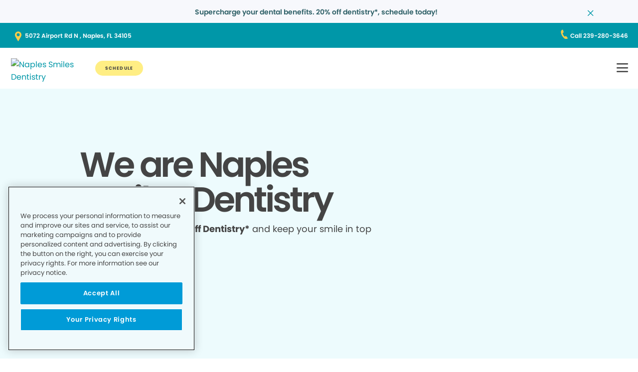

--- FILE ---
content_type: text/html;charset=utf-8
request_url: https://www.naplessmilesdentistry.com/
body_size: 23695
content:

  <!DOCTYPE HTML>
  <html lang="en">
      <head>
    <meta charset="UTF-8"/>
    <title>Local Dentist Office in Naples FL | Naples Smiles Dentistry</title>
    <meta name="description" content="Dentist in Naples,FL. If you need family dentistry, oral surgery, or a dental emergency, contact us to make a dental appointment."/>
    
    <meta name="viewport" content="width=device-width, initial-scale=1"/>
    
    <meta http-equiv="content-type" content="text/html" charset="UTF-8"/>
    <meta http-equiv="content-encoding" content="text/html"/>
    <meta property="fb:app_id"/>
    <meta name="msvalidate.01"/>
    <meta name="google-site-verification" content="5"/>
    <meta name="search-title"/>

    <link rel="preconnect" href="https://assets.adobedtm.com"/>
    <link rel="dns-prefetch" href="https://assets.adobedtm.com"/>
    <link rel="preconnect" href="https://1.smilegeneration.com"/>
    <link rel="dns-prefetch" href="https://1.smilegeneration.com"/>
    <link rel="preconnect" href="https://cdn.cookielaw.org"/>
    <link rel="dns-prefetch" href="https://cdn.cookielaw.org"/>
    <link rel="preconnect" href="https://s7d9.scene7.com"/>
    <link rel="dns-prefetch" href="https://s7d9.scene7.com"/>

    <!-- OneTrust Cookies Consent Notice start for www.hbdentalgroup.com -->
<script type="text/javascript" src="https://cdn.cookielaw.org/consent/d94730f2-d2f1-4047-902b-71fd1d531b71/OtAutoBlock.js"></script>
<script src="https://cdn.cookielaw.org/consent/d94730f2-d2f1-4047-902b-71fd1d531b71/otSDKStub.js" type="text/javascript" charset="UTF-8" data-domain-script="d94730f2-d2f1-4047-902b-71fd1d531b71"></script>
<script type="text/javascript">
function OptanonWrapper() { }
</script>
<!-- OneTrust Cookies Consent Notice end for www.hbdentalgroup.com -->

    <meta property="fb:app_id"/>
	<meta name="msvalidate.01"/>
	<script>
		window.dataLayer = window.dataLayer || [];
		function gtag(){dataLayer.push(arguments);}
	    gtag('consent', 'default', {
            'ad_storage': 'denied',
            'analytics_storage': 'denied',
            'ad_user_data': 'denied',
            'ad_personalization': 'denied',
            'wait_for_update': 500 });
	</script>

    
        <script type="application/ld+json">
            {
  "@context": "https://schema.org",
  "@type": "BreadcrumbList",
  "itemListElement": [
    {
      "@type": "ListItem",
      "position": 1,
      "item": {
        "@id": "https://www.naplessmilesdentistry.com/",
        "name": "Local Dentist Office in Naples FL | Naples Smiles Dentistry"
      }
    }
  ]
}
        </script>
    

    
        <script type="application/ld+json">
                {
      "@context": "https://schema.org",
      "@type": ["Dentist", "LocalBusiness"],
      "name": "Naples Smiles Dentistry",
      "image": "https://1.smilegeneration.com/uploadedimages/Office/respLogos/760-Logo.png",
      "@id": "www.naplessmilesdentistry.com",
      "url": "www.naplessmilesdentistry.com",
      "telephone": "239-280-3646",
      "address": {
        "@type": "PostalAddress",
        "streetAddress": "5072 Airport Rd N ",
        "addressLocality": "Naples",
        "postalCode": "34105",
        "addressCountry": "US",
        "addressRegion": "FL"
      },
      "isAcceptingNewPatients": true,
      "medicalSpecialty": "Dentistry",
      "parentOrganization": "Smile Generation",
      "serviceArea": "Naples, FL",
      "geo": {
        "@type": "GeoCoordinates",
        "latitude": "26.208546",
        "longitude": "-81.769718"
      },
      "sameAs": [
                  "https://www.1.smilegeneration.com/uploadedimages/Office/respLogos/760-Logo.png",
                  "Gfbk2Gu8ObbIHBhVWcdBwFJ2b05aBrD5AfsezHVfSoc",
                  "https://www.facebook.com/113271503453453"
                ],
      "openingHoursSpecification": [{"dayOfWeek":["Monday"],"@type":"OpeningHoursSpecification","opens":"8:00 AM","closes":"6:00 PM"},{"dayOfWeek":["Tuesday"],"@type":"OpeningHoursSpecification","opens":"8:00 AM","closes":"7:00 PM"},{"dayOfWeek":["Wednesday"],"@type":"OpeningHoursSpecification","opens":"8:00 AM","closes":"7:00 PM"},{"dayOfWeek":["Thursday"],"@type":"OpeningHoursSpecification","opens":"8:00 AM","closes":"6:00 PM"},{"dayOfWeek":["Friday"],"@type":"OpeningHoursSpecification","opens":"7:00 AM","closes":"5:00 PM"},{"dayOfWeek":["Saturday"],"@type":"OpeningHoursSpecification","opens":"8:00 AM","closes":"2:00 PM"}]
    }
        </script>
    
    
    
    


<meta http-equiv="content-language" content="en"/>

    



    

    




    
    
<link rel="canonical" href="https://www.naplessmilesdentistry.com/"/>


    



    
    
    

    

    



    


        <script type="text/javascript" src="//assets.adobedtm.com/917b6ef75c3b/de3bab3a1b8b/launch-1d27eb559f4c.min.js" async></script>


    
    
    <link rel="stylesheet" href="/etc.clientlibs/pacific-dental/clientlibs/base.lc-2ae629fd321c3b5d3e09dc1cf1874b21-lc.min.css" type="text/css">
<link rel="stylesheet" href="/etc.clientlibs/pacific-dental/clientlibs/clientlib-gp.lc-a6a358e6ac97aa7ce2ca7b0ea185f233-lc.min.css" type="text/css">


    
    
    <script async src="/etc.clientlibs/core/wcm/components/commons/datalayer/v2/clientlibs/core.wcm.components.commons.datalayer.v2.lc-1e0136bad0acfb78be509234578e44f9-lc.min.js"></script>


    
    <script async src="/etc.clientlibs/core/wcm/components/commons/datalayer/acdl/core.wcm.components.commons.datalayer.acdl.lc-bf921af342fd2c40139671dbf0920a1f-lc.min.js"></script>



    
    <link rel="icon" sizes="192x192" href="/content/dam/web-production/gp/icons/icon-192x192.png"/>
    <link rel="apple-touch-icon" sizes="180x180" href="/content/dam/web-production/gp/icons/apple-touch-icon-180x180.png"/>
    <link rel="apple-touch-icon" sizes="167x167" href="/content/dam/web-production/gp/icons/apple-touch-icon-167x167.png"/>
    <link rel="apple-touch-icon" sizes="152x152" href="/content/dam/web-production/gp/icons/apple-touch-icon-152x152.png"/>
    <link rel="apple-touch-icon" sizes="120x120" href="/content/dam/web-production/gp/icons/apple-touch-icon-120x120.png"/>
    <meta name="msapplication-square310x310logo" content="/content/dam/web-production/gp/icons/icon-310x310.png"/>
    <meta name="msapplication-wide310x150logo" content="/content/dam/web-production/gp/icons/icon-310x150.png"/>
    <meta name="msapplication-square150x150logo" content="/content/dam/web-production/gp/icons/icon-150x150.png"/>
    <meta name="msapplication-square70x70logo" content="/content/dam/web-production/gp/icons/icon-70x70.png"/>

    
    
</head>
      <body class="page basicpage  " id="page-2f6746c7b2" data-cmp-link-accessibility-enabled data-cmp-link-accessibility-text="opens in a new tab" data-cmp-data-layer-enabled>
          <script>

            var pagePath = window.location.pathname;
            var currentPagePath = "\/content\/gp\/us\/en";
            var siteId = currentPagePath.split('/')[2];
            if (siteId =='gp' || siteId =='kd' || siteId =='md'){
               siteId="lo";
            }
            var siteName = siteId;
            var tokens = pagePath.split('/');
            var tempTitle = pagePath.replace(".html", "/");
            var pageTitle = siteId +' | '+document.documentElement.lang + tempTitle.replaceAll('/',' | ').replaceAll('.html','');
            var lastIndex = pageTitle.lastIndexOf('|');
            if(lastIndex !== -1){
             pageTitle= pageTitle.slice(0, lastIndex) + pageTitle.slice(lastIndex + 1);
            }
            var signinModule = '';
            var myChartLoginValue = 0;
            if(pagePath.indexOf('mychart') !== -1){
              myChartLoginValue = 1;
              signinModule = 'MyChart Sign In';
            }
            const urlParams = new URLSearchParams(location.search);
            var canonicalUrl = document.querySelector("link[rel='canonical']")!= null ? document.querySelector("link[rel='canonical']").getAttribute("href") : null;
            var isError = false;
            var errorReferringUrl = '';
            var errorInstanceValue = 0;
            var errorCode = '';
            var subCategory = '';
            var subCategoryL2 = undefined;
            var subCategoryL3 = undefined;
            var subCategoryL4 = undefined;
            var officeType = '';
            var officeId = '760';
            var officeName = "Naples Smiles Dentistry";
            var officeRegion = 'South Florida Region';
            var googleAnalytics = '((owl_properties.Sites_Domains:0_Resources:13_Value))';
            var isGP = 'true';
            var isMyKids = 'false';
            var isLocalKids = 'false';
            var isMD = 'false';
            var isSNO = 'false';
            if(siteId === 'sg'){
              siteName = 'SmileGen';
            }
            if(tokens.length >= 3){
              subCategory = tokens[1];
            }
            if(tokens.length >= 4){
              subCategoryL2 = tokens[2];
            }
            if(tokens.length >= 5){
              subCategoryL3 = tokens[3];
            }
            if(tokens.length >= 6){
              subCategoryL4 = tokens[4];
            }
            if(subCategory === ''){
              subCategory = 'home page';
              pageTitle = pageTitle+"| "+subCategory;
            }
            if(subCategoryL2 == undefined){
              subCategoryL2 = subCategory;
            }
            if(subCategoryL3 == undefined){
              subCategoryL3 = subCategoryL2;
            }
            if(subCategoryL4 == undefined){
              subCategoryL4 = subCategoryL3;
            }
            if(canonicalUrl !== null && canonicalUrl.indexOf('errors') !== -1){
                isError = true;
                errorReferringUrl = window.location.href;
                errorInstanceValue = 1;
                var tokens = document.querySelector("link[rel='canonical']").getAttribute("href").split('/');
                if(tokens.length >= 4){
                  errorCode = tokens[tokens.length -2];
                }
            }
            if(isGP === 'true'){
              officeType = 'GP';
            } else if(isMyKids === 'true' || isLocalKids === 'true'){
              officeType = 'KD';
            } else if(isMD === 'true'){
              officeType = 'MD';
            } else if(isSNO === 'true'){
              officeType = 'SNO';
            }
            if(officeId.indexOf('((') !== -1){
              officeId = '';
            }
            if(officeName.indexOf('((') !== -1){
              officeName = '';
            }
            if(officeRegion.indexOf('((') !== -1){
              officeRegion = '';
            }

          </script>
          
          
              




              
<div class="root container responsivegrid">

    
    
    <div id="container-810cee8f6a" class="cmp-container " data-component="container">
      


<div class="aem-Grid aem-Grid--12 aem-Grid--default--12 ">
    
    <div class="experiencefragment aem-GridColumn aem-GridColumn--default--12">
<div id="experiencefragment-1add195a3d" class="cmp-experiencefragment cmp-experiencefragment--alert-nav"><div class="xfpage page basicpage">


    
    
    <div id="container-cf321c5d24" class="cmp-container " data-component="container">
      


<div class="aem-Grid aem-Grid--12 aem-Grid--default--12 ">
    
    <div class="experience-container tabs panelcontainer aem-GridColumn aem-GridColumn--default--12"><div id="tabs-47f0dc1ad6" class="cmp-tabs" data-cmp-is="tabs" data-component="tabs" data-placeholder-text="false">
    
    
    
    

    
    <div>
        <div data-placeholder-text="false">
    
     
     
    
    <div id="container-2118254a39" class="cmp-container " data-component="container" data-mh="false">
      


<div class="aem-Grid aem-Grid--12 aem-Grid--default--12 ">
    
    <div class="alertBar text aem-GridColumn aem-GridColumn--default--12">
  
  
  
  
  
    
<link rel="stylesheet" href="/etc.clientlibs/pacific-dental/clientlibs/clientlib-gp_abovefold.lc-3520e60ad7cc4e7541867b682dfcbeba-lc.min.css" type="text/css">



  
  <div class="cmp-alertbar" data-component="alertbar" style="background-color:#F7F8FC;">
  
  <div id="alertBar-ca95bb5dfb" class="cmp-text">
 <p><span class="title-7"><a href="/about-us/dentist-appointment/"><span class="text-medium-teal">Supercharge your dental benefits. 20% off dentistry*, schedule today!</span></a></span></p>
</div>

    


<span class="icon--close" style="color:#0097A7"></span>
</div></div>

    
</div>

    </div>
    <style>
      /* Default styles for background image */
      #container-2118254a39 {
        position: relative;
        
        
        overflow: visible;
        
        background-size: cover;
        background-repeat: no-repeat;
        background-color: ;

        /* padding by breakpoint */
        

        /* border color */
        

        /* border radius */
        
        
        
        
        
      }

      /* padding by breakpoint */
      
      
      
      
  </style>

     

</div>

    </div>

</div>
</div>

    
</div>

    </div>
    <style>
      /* Default styles for background image */
      #container-cf321c5d24 {
        position: relative;
        
        
        overflow: visible;
        
        background-size: cover;
        background-repeat: no-repeat;
        background-color: ;

        /* padding by breakpoint */
        

        /* border color */
        

        /* border radius */
        
        
        
        
        
      }

      /* padding by breakpoint */
      
      
      
      
  </style>

    
</div>
</div>

    
</div>
<header class="experiencefragment aem-GridColumn aem-GridColumn--default--12">
<div id="experiencefragment-197eb490c2" class="cmp-experiencefragment cmp-experiencefragment--transparent"><div class="xfpage page basicpage">


    
    
     
     
     <div id="container-ca24bbe346" data-component="container" class=" cmp-container" data-mh="false">
          
          <div class="header loheader transparent-header">




    





  <div class="address-contact-wrapper">
    
      <span class="button address aem-GridColumn aem-GridColumn--default--12">


  <a id="button-90368a84a6" class="cmp-button  " target="_blank" aria-label="Button link (opens in new window)" data-cmp-clickable data-cmp-data-layer="{&#34;marketing&#34;:{},&#34;web&#34;:{&#34;webInteraction&#34;:{&#34;URL&#34;:&#34;https://www.google.com/maps/dir//Naples Smiles Dentistry 5072 Airport Rd N,  Naples, FL 34105&#34;,&#34;type&#34;:&#34;exit&#34;,&#34;region&#34;:&#34;header&#34;,&#34;name&#34;:&#34;5072 Airport Rd N , Naples, FL 34105&#34;,&#34;linkClicks&#34;:{&#34;value&#34;:1}}},&#34;_pacificdentalservices&#34;:{&#34;web&#34;:{&#34;webInteraction&#34;:{&#34;linkHier&#34;:&#34;Local Dentist Office in Naples FL | Naples Smiles Dentistry|5072 Airport Rd N , Naples, FL 34105&#34;,&#34;linkCategory&#34;:&#34;address&#34;,&#34;navigationClick&#34;:{&#34;value&#34;:1}}}}}" data-component="button" tabindex="0" linkcategory="Referral Other" href="https://www.google.com/maps/dir//Naples Smiles Dentistry%205072 Airport Rd N,%20%20Naples,%20FL%2034105">
    
    

    <span class="cmp-button__text">5072 Airport Rd N , Naples, FL 34105</span>
  </a>


</span>

      <span class="button contact aem-GridColumn aem-GridColumn--default--12">


  <a id="button-b7fcb85213" class="cmp-button  " target="_blank" aria-label="Button link (opens in new window)" data-cmp-clickable data-cmp-data-layer="{&#34;marketing&#34;:{},&#34;web&#34;:{&#34;webInteraction&#34;:{&#34;URL&#34;:&#34;tel:239-280-3646&#34;,&#34;type&#34;:&#34;exit&#34;,&#34;region&#34;:&#34;header&#34;,&#34;name&#34;:&#34;Call 239-280-3646&#34;,&#34;linkClicks&#34;:{&#34;value&#34;:1}}},&#34;_pacificdentalservices&#34;:{&#34;web&#34;:{&#34;webInteraction&#34;:{&#34;linkHier&#34;:&#34;Local Dentist Office in Naples FL | Naples Smiles Dentistry|Call 239-280-3646&#34;,&#34;linkCategory&#34;:&#34;contact&#34;,&#34;navigationClick&#34;:{&#34;value&#34;:1}}}}}" data-component="button" tabindex="0" linkcategory="Phone Call" href="tel:239-280-3646">
    
    

    <span class="cmp-button__text">Call 239-280-3646</span>
  </a>


</span>

    
  </div>

<div class="cmp-header" data-component="headerlo">
  <div class="cmp-header-menu-icons">
    <span class="cmp-loheader__hamburger" role="button" tabindex="0" aria-label="hamburger menu"></span>
    <span class="cmp-loheader__close" aria-label="close"></span>
  </div>
  <div class="cmp-header__nav-links">
  	
<div class="search search-lo" data-component="search">
    <div class="search-lo__inner">
        <div class="title aem-GridColumn aem-GridColumn--default--12">
            <div class="title">
<div id="title-9f56a99ea0" class="cmp-title" style="text-transform: ;">
  <p class="cmp-title__text style-5">Here to Help You Find Answers</p>
</div>

    
</div>

        </div>
        <div class="cmp-search__inner">
            <div class="cmp-search__search-container">
                <span class="cmp-search__search-icon"></span>
                <input class="cmp-search__search-input" type="text" placeholder="Search the Smile Generation blog" aria-label="Search the Smile Generation blog" data-placeholderdesktop="Search the Smile Generation blog" data-placeholdermobile="Search the Smile Generation blog"/>
                <input hidden class="searchtextresult" data-searchresultpage="/search-results" data-tag="All"/>
            </div>
        </div>
        <div class="cmp-search__quick-links">
            <div class="title">
                <div class="cmp-title">
                    <h6 class="cmp-title__text">Quick Links</h6>
                </div>
            </div>
            <div class="cmp-search__link-list">
                
    
        
            
            <div class="button0 button cmp-button--category-tag">


  <a id="button-3dc9a4a90f" class="cmp-button  " target="_self" aria-label="Button link" data-cmp-clickable data-cmp-data-layer="{&#34;marketing&#34;:{},&#34;web&#34;:{&#34;webInteraction&#34;:{&#34;URL&#34;:&#34;/about-us/what-to-expect/&#34;,&#34;type&#34;:&#34;other&#34;,&#34;region&#34;:&#34;header&#34;,&#34;name&#34;:&#34;FIRST VISIT&#34;,&#34;linkClicks&#34;:{&#34;value&#34;:1}}},&#34;_pacificdentalservices&#34;:{&#34;web&#34;:{&#34;webInteraction&#34;:{&#34;linkHier&#34;:&#34;Local Dentist Office in Naples FL | Naples Smiles Dentistry|FIRST VISIT&#34;,&#34;linkCategory&#34;:&#34;button0&#34;,&#34;navigationClick&#34;:{&#34;value&#34;:1}}}}}" data-component="button" tabindex="0" linkcategory="More Info" href="/about-us/what-to-expect/">
    
    

    <span class="cmp-button__text">FIRST VISIT</span>
  </a>


</div>

        
            
            <div class="button1 button cmp-button--category-tag">


  <a id="button-4d33e4c762" class="cmp-button  " target="_blank" aria-label="Button link (opens in new window)" data-cmp-clickable data-cmp-data-layer="{&#34;marketing&#34;:{},&#34;web&#34;:{&#34;webInteraction&#34;:{&#34;URL&#34;:&#34;https://www.smilegenerationmychart.com/MyChart/Billing/GuestPay/PayasGuest/&#34;,&#34;type&#34;:&#34;exit&#34;,&#34;region&#34;:&#34;header&#34;,&#34;name&#34;:&#34;PAY YOUR BILL&#34;,&#34;linkClicks&#34;:{&#34;value&#34;:1}}},&#34;_pacificdentalservices&#34;:{&#34;web&#34;:{&#34;webInteraction&#34;:{&#34;linkHier&#34;:&#34;Local Dentist Office in Naples FL | Naples Smiles Dentistry|PAY YOUR BILL&#34;,&#34;linkCategory&#34;:&#34;button1&#34;,&#34;navigationClick&#34;:{&#34;value&#34;:1}}}}}" data-component="button" tabindex="0" linkcategory="More Info" href="https://www.smilegenerationmychart.com/MyChart/Billing/GuestPay/PayasGuest/">
    
    

    <span class="cmp-button__text">PAY YOUR BILL</span>
  </a>


</div>

        
            
            <div class="button2 button cmp-button--category-tag">


  <a id="button-a540087297" class="cmp-button  " target="_self" aria-label="Button link" data-cmp-clickable data-cmp-data-layer="{&#34;marketing&#34;:{},&#34;web&#34;:{&#34;webInteraction&#34;:{&#34;URL&#34;:&#34;/meet-our-team/&#34;,&#34;type&#34;:&#34;other&#34;,&#34;region&#34;:&#34;header&#34;,&#34;name&#34;:&#34;MEET THE TEAM&#34;,&#34;linkClicks&#34;:{&#34;value&#34;:1}}},&#34;_pacificdentalservices&#34;:{&#34;web&#34;:{&#34;webInteraction&#34;:{&#34;linkHier&#34;:&#34;Local Dentist Office in Naples FL | Naples Smiles Dentistry|MEET THE TEAM&#34;,&#34;linkCategory&#34;:&#34;button2&#34;,&#34;navigationClick&#34;:{&#34;value&#34;:1}}}}}" data-component="button" tabindex="0" linkcategory="More Info" href="/meet-our-team/">
    
    

    <span class="cmp-button__text">MEET THE TEAM</span>
  </a>


</div>

        
            
            <div class="button3 button cmp-button--category-tag">


  <a id="button-8291049c10" class="cmp-button  " target="_self" aria-label="Button link" data-cmp-clickable data-cmp-data-layer="{&#34;marketing&#34;:{},&#34;web&#34;:{&#34;webInteraction&#34;:{&#34;URL&#34;:&#34;/patient-portal/&#34;,&#34;type&#34;:&#34;other&#34;,&#34;region&#34;:&#34;header&#34;,&#34;name&#34;:&#34;PATIENT PORTAL&#34;,&#34;linkClicks&#34;:{&#34;value&#34;:1}}},&#34;_pacificdentalservices&#34;:{&#34;web&#34;:{&#34;webInteraction&#34;:{&#34;linkHier&#34;:&#34;Local Dentist Office in Naples FL | Naples Smiles Dentistry|PATIENT PORTAL&#34;,&#34;linkCategory&#34;:&#34;button3&#34;,&#34;navigationClick&#34;:{&#34;value&#34;:1}}}}}" data-component="button" tabindex="0" linkcategory="Undefined" href="/patient-portal/">
    
    

    <span class="cmp-button__text">PATIENT PORTAL</span>
  </a>


</div>

        
            
            <div class="button4 button cmp-button--category-tag">


  <a id="button-1b40099bd0" class="cmp-button  " target="_self" aria-label="Button link" data-cmp-clickable data-cmp-data-layer="{&#34;marketing&#34;:{},&#34;web&#34;:{&#34;webInteraction&#34;:{&#34;URL&#34;:&#34;/about-us/faqs/&#34;,&#34;type&#34;:&#34;other&#34;,&#34;region&#34;:&#34;header&#34;,&#34;name&#34;:&#34;FREQUENTLY ASKED QUESTIONS&#34;,&#34;linkClicks&#34;:{&#34;value&#34;:1}}},&#34;_pacificdentalservices&#34;:{&#34;web&#34;:{&#34;webInteraction&#34;:{&#34;linkHier&#34;:&#34;Local Dentist Office in Naples FL | Naples Smiles Dentistry|FREQUENTLY ASKED QUESTIONS&#34;,&#34;linkCategory&#34;:&#34;button4&#34;,&#34;navigationClick&#34;:{&#34;value&#34;:1}}}}}" data-component="button" tabindex="0" linkcategory="More Info" href="/about-us/faqs/">
    
    

    <span class="cmp-button__text">FREQUENTLY ASKED QUESTIONS</span>
  </a>


</div>

        
            
            <div class="button5 button cmp-button--category-tag">


  <a id="button-bd352b34d7" class="cmp-button  " target="_self" aria-label="Button link" data-cmp-clickable data-cmp-data-layer="{&#34;marketing&#34;:{},&#34;web&#34;:{&#34;webInteraction&#34;:{&#34;URL&#34;:&#34;/payment/dental-insurance/&#34;,&#34;type&#34;:&#34;other&#34;,&#34;region&#34;:&#34;header&#34;,&#34;name&#34;:&#34;INSURANCE ACCEPTED&#34;,&#34;linkClicks&#34;:{&#34;value&#34;:1}}},&#34;_pacificdentalservices&#34;:{&#34;web&#34;:{&#34;webInteraction&#34;:{&#34;linkHier&#34;:&#34;Local Dentist Office in Naples FL | Naples Smiles Dentistry|INSURANCE ACCEPTED&#34;,&#34;linkCategory&#34;:&#34;button5&#34;,&#34;navigationClick&#34;:{&#34;value&#34;:1}}}}}" data-component="button" tabindex="0" linkcategory="More Info" href="/payment/dental-insurance/">
    
    

    <span class="cmp-button__text">INSURANCE ACCEPTED</span>
  </a>


</div>

        
    

            </div>
        </div>
        <div class="cmp-search__close">
            <span class="cmp-search__close-icon"></span>
        </div>
    </div>
</div>
    <div class="navigation aem-GridColumn aem-GridColumn--default--12">
<nav id="navigation-2064a207b3" class="cmp-navigation" itemscope itemtype="http://schema.org/SiteNavigationElement" data-cmp-data-layer="{&#34;navigation-2064a207b3&#34;:{&#34;@type&#34;:&#34;local-office/components/structure/header/primary-navigation/v1/navigation&#34;,&#34;repo:modifyDate&#34;:&#34;2025-08-07T17:05:57Z&#34;}}">
    <ul class="cmp-navigation__group-0">
        
	<li class="cmp-navigation__item cmp-navigation__item--level-0" data-cmp-data-layer="{&#34;marketing&#34;:{},&#34;web&#34;:{&#34;webInteraction&#34;:{&#34;URL&#34;:&#34;/meet-our-team/&#34;,&#34;type&#34;:&#34;other&#34;,&#34;region&#34;:&#34;header&#34;,&#34;name&#34;:&#34;OUR TEAM&#34;,&#34;linkClicks&#34;:{&#34;value&#34;:1}}},&#34;_pacificdentalservices&#34;:{&#34;web&#34;:{&#34;webInteraction&#34;:{&#34;linkHier&#34;:&#34;Local Dentist Office in Naples FL | Naples Smiles Dentistry|OUR TEAM&#34;,&#34;linkCategory&#34;:&#34;navigation&#34;,&#34;navigationClick&#34;:{&#34;value&#34;:1}}}}}">
		
    <a data-cmp-clickable class="cmp-navigation__item-link" href="/meet-our-team/">OUR TEAM</a>

		
	</li>

    
        
	<li class="cmp-navigation__item cmp-navigation__item--level-0 service" data-cmp-data-layer="{&#34;marketing&#34;:{},&#34;web&#34;:{&#34;webInteraction&#34;:{&#34;URL&#34;:&#34;/dental-services/&#34;,&#34;type&#34;:&#34;other&#34;,&#34;region&#34;:&#34;header&#34;,&#34;name&#34;:&#34;SERVICES&#34;,&#34;linkClicks&#34;:{&#34;value&#34;:1}}},&#34;_pacificdentalservices&#34;:{&#34;web&#34;:{&#34;webInteraction&#34;:{&#34;linkHier&#34;:&#34;Local Dentist Office in Naples FL | Naples Smiles Dentistry|SERVICES&#34;,&#34;linkCategory&#34;:&#34;navigation&#34;,&#34;navigationClick&#34;:{&#34;value&#34;:1}}}}}">
		
    <a data-cmp-clickable class="cmp-navigation__item-link" href="/dental-services/">SERVICES</a>

		
    <ul class="cmp-navigation__group-1">
        
	<li class="cmp-navigation__item cmp-navigation__item--level-1" data-cmp-data-layer="{&#34;marketing&#34;:{},&#34;web&#34;:{&#34;webInteraction&#34;:{&#34;URL&#34;:&#34;/dental-services/&#34;,&#34;type&#34;:&#34;other&#34;,&#34;region&#34;:&#34;header&#34;,&#34;name&#34;:&#34;Overview&#34;,&#34;linkClicks&#34;:{&#34;value&#34;:1}}},&#34;_pacificdentalservices&#34;:{&#34;web&#34;:{&#34;webInteraction&#34;:{&#34;linkHier&#34;:&#34;Local Dentist Office in Naples FL | Naples Smiles Dentistry|Overview&#34;,&#34;linkCategory&#34;:&#34;navigation&#34;,&#34;navigationClick&#34;:{&#34;value&#34;:1}}}}}">
		
    <a data-cmp-clickable class="cmp-navigation__item-link" href="/dental-services/">Overview</a>

		
	</li>

    
        
	<li class="cmp-navigation__item cmp-navigation__item--level-1" data-cmp-data-layer="{&#34;marketing&#34;:{},&#34;web&#34;:{&#34;webInteraction&#34;:{&#34;URL&#34;:&#34;/dental-services/dental-crowns/&#34;,&#34;type&#34;:&#34;other&#34;,&#34;region&#34;:&#34;header&#34;,&#34;name&#34;:&#34;CROWNS&#34;,&#34;linkClicks&#34;:{&#34;value&#34;:1}}},&#34;_pacificdentalservices&#34;:{&#34;web&#34;:{&#34;webInteraction&#34;:{&#34;linkHier&#34;:&#34;Local Dentist Office in Naples FL | Naples Smiles Dentistry|CROWNS&#34;,&#34;linkCategory&#34;:&#34;navigation&#34;,&#34;navigationClick&#34;:{&#34;value&#34;:1}}}}}">
		
    <a data-cmp-clickable class="cmp-navigation__item-link" href="/dental-services/dental-crowns/">CROWNS</a>

		
	</li>

    
        
	<li class="cmp-navigation__item cmp-navigation__item--level-1" data-cmp-data-layer="{&#34;marketing&#34;:{},&#34;web&#34;:{&#34;webInteraction&#34;:{&#34;URL&#34;:&#34;/dental-services/dental-sealants/&#34;,&#34;type&#34;:&#34;other&#34;,&#34;region&#34;:&#34;header&#34;,&#34;name&#34;:&#34;DENTAL SEALANTS&#34;,&#34;linkClicks&#34;:{&#34;value&#34;:1}}},&#34;_pacificdentalservices&#34;:{&#34;web&#34;:{&#34;webInteraction&#34;:{&#34;linkHier&#34;:&#34;Local Dentist Office in Naples FL | Naples Smiles Dentistry|DENTAL SEALANTS&#34;,&#34;linkCategory&#34;:&#34;navigation&#34;,&#34;navigationClick&#34;:{&#34;value&#34;:1}}}}}">
		
    <a data-cmp-clickable class="cmp-navigation__item-link" href="/dental-services/dental-sealants/">DENTAL SEALANTS</a>

		
	</li>

    
        
	<li class="cmp-navigation__item cmp-navigation__item--level-1" data-cmp-data-layer="{&#34;marketing&#34;:{},&#34;web&#34;:{&#34;webInteraction&#34;:{&#34;URL&#34;:&#34;/dental-services/dental-x-rays-and-imaging/&#34;,&#34;type&#34;:&#34;other&#34;,&#34;region&#34;:&#34;header&#34;,&#34;name&#34;:&#34;DENTAL XRAYS&#34;,&#34;linkClicks&#34;:{&#34;value&#34;:1}}},&#34;_pacificdentalservices&#34;:{&#34;web&#34;:{&#34;webInteraction&#34;:{&#34;linkHier&#34;:&#34;Local Dentist Office in Naples FL | Naples Smiles Dentistry|DENTAL XRAYS&#34;,&#34;linkCategory&#34;:&#34;navigation&#34;,&#34;navigationClick&#34;:{&#34;value&#34;:1}}}}}">
		
    <a data-cmp-clickable class="cmp-navigation__item-link" href="/dental-services/dental-x-rays-and-imaging/">DENTAL XRAYS</a>

		
	</li>

    
        
	<li class="cmp-navigation__item cmp-navigation__item--level-1" data-cmp-data-layer="{&#34;marketing&#34;:{},&#34;web&#34;:{&#34;webInteraction&#34;:{&#34;URL&#34;:&#34;/dental-services/dentures/&#34;,&#34;type&#34;:&#34;other&#34;,&#34;region&#34;:&#34;header&#34;,&#34;name&#34;:&#34;DENTURES&#34;,&#34;linkClicks&#34;:{&#34;value&#34;:1}}},&#34;_pacificdentalservices&#34;:{&#34;web&#34;:{&#34;webInteraction&#34;:{&#34;linkHier&#34;:&#34;Local Dentist Office in Naples FL | Naples Smiles Dentistry|DENTURES&#34;,&#34;linkCategory&#34;:&#34;navigation&#34;,&#34;navigationClick&#34;:{&#34;value&#34;:1}}}}}">
		
    <a data-cmp-clickable class="cmp-navigation__item-link" href="/dental-services/dentures/">DENTURES</a>

		
	</li>

    
        
	<li class="cmp-navigation__item cmp-navigation__item--level-1" data-cmp-data-layer="{&#34;marketing&#34;:{},&#34;web&#34;:{&#34;webInteraction&#34;:{&#34;URL&#34;:&#34;/dental-services/emergency-dentist/&#34;,&#34;type&#34;:&#34;other&#34;,&#34;region&#34;:&#34;header&#34;,&#34;name&#34;:&#34;EMERGENCY SERVICES&#34;,&#34;linkClicks&#34;:{&#34;value&#34;:1}}},&#34;_pacificdentalservices&#34;:{&#34;web&#34;:{&#34;webInteraction&#34;:{&#34;linkHier&#34;:&#34;Local Dentist Office in Naples FL | Naples Smiles Dentistry|EMERGENCY SERVICES&#34;,&#34;linkCategory&#34;:&#34;navigation&#34;,&#34;navigationClick&#34;:{&#34;value&#34;:1}}}}}">
		
    <a data-cmp-clickable class="cmp-navigation__item-link" href="/dental-services/emergency-dentist/">EMERGENCY SERVICES</a>

		
	</li>

    
        
	<li class="cmp-navigation__item cmp-navigation__item--level-1" data-cmp-data-layer="{&#34;marketing&#34;:{},&#34;web&#34;:{&#34;webInteraction&#34;:{&#34;URL&#34;:&#34;/dental-services/dental-fillings/&#34;,&#34;type&#34;:&#34;other&#34;,&#34;region&#34;:&#34;header&#34;,&#34;name&#34;:&#34;FILLINGS&#34;,&#34;linkClicks&#34;:{&#34;value&#34;:1}}},&#34;_pacificdentalservices&#34;:{&#34;web&#34;:{&#34;webInteraction&#34;:{&#34;linkHier&#34;:&#34;Local Dentist Office in Naples FL | Naples Smiles Dentistry|FILLINGS&#34;,&#34;linkCategory&#34;:&#34;navigation&#34;,&#34;navigationClick&#34;:{&#34;value&#34;:1}}}}}">
		
    <a data-cmp-clickable class="cmp-navigation__item-link" href="/dental-services/dental-fillings/">FILLINGS</a>

		
	</li>

    
        
	<li class="cmp-navigation__item cmp-navigation__item--level-1" data-cmp-data-layer="{&#34;marketing&#34;:{},&#34;web&#34;:{&#34;webInteraction&#34;:{&#34;URL&#34;:&#34;/dental-services/fluoride-treatment/&#34;,&#34;type&#34;:&#34;other&#34;,&#34;region&#34;:&#34;header&#34;,&#34;name&#34;:&#34;FLUORIDE TREATMENT&#34;,&#34;linkClicks&#34;:{&#34;value&#34;:1}}},&#34;_pacificdentalservices&#34;:{&#34;web&#34;:{&#34;webInteraction&#34;:{&#34;linkHier&#34;:&#34;Local Dentist Office in Naples FL | Naples Smiles Dentistry|FLUORIDE TREATMENT&#34;,&#34;linkCategory&#34;:&#34;navigation&#34;,&#34;navigationClick&#34;:{&#34;value&#34;:1}}}}}">
		
    <a data-cmp-clickable class="cmp-navigation__item-link" href="/dental-services/fluoride-treatment/">FLUORIDE TREATMENT</a>

		
	</li>

    
        
	<li class="cmp-navigation__item cmp-navigation__item--level-1" data-cmp-data-layer="{&#34;marketing&#34;:{},&#34;web&#34;:{&#34;webInteraction&#34;:{&#34;URL&#34;:&#34;/dental-services/teeth-cleaning/&#34;,&#34;type&#34;:&#34;other&#34;,&#34;region&#34;:&#34;header&#34;,&#34;name&#34;:&#34;TEETH CLEANING&#34;,&#34;linkClicks&#34;:{&#34;value&#34;:1}}},&#34;_pacificdentalservices&#34;:{&#34;web&#34;:{&#34;webInteraction&#34;:{&#34;linkHier&#34;:&#34;Local Dentist Office in Naples FL | Naples Smiles Dentistry|TEETH CLEANING&#34;,&#34;linkCategory&#34;:&#34;navigation&#34;,&#34;navigationClick&#34;:{&#34;value&#34;:1}}}}}">
		
    <a data-cmp-clickable class="cmp-navigation__item-link" href="/dental-services/teeth-cleaning/">TEETH CLEANING</a>

		
	</li>

    
        
	<li class="cmp-navigation__item cmp-navigation__item--level-1" data-cmp-data-layer="{&#34;marketing&#34;:{},&#34;web&#34;:{&#34;webInteraction&#34;:{&#34;URL&#34;:&#34;/dental-services/inlays-and-onlays/&#34;,&#34;type&#34;:&#34;other&#34;,&#34;region&#34;:&#34;header&#34;,&#34;name&#34;:&#34;INLAYS AND ONLAYS&#34;,&#34;linkClicks&#34;:{&#34;value&#34;:1}}},&#34;_pacificdentalservices&#34;:{&#34;web&#34;:{&#34;webInteraction&#34;:{&#34;linkHier&#34;:&#34;Local Dentist Office in Naples FL | Naples Smiles Dentistry|INLAYS AND ONLAYS&#34;,&#34;linkCategory&#34;:&#34;navigation&#34;,&#34;navigationClick&#34;:{&#34;value&#34;:1}}}}}">
		
    <a data-cmp-clickable class="cmp-navigation__item-link" href="/dental-services/inlays-and-onlays/">INLAYS AND ONLAYS</a>

		
	</li>

    
        
	<li class="cmp-navigation__item cmp-navigation__item--level-1" data-cmp-data-layer="{&#34;marketing&#34;:{},&#34;web&#34;:{&#34;webInteraction&#34;:{&#34;URL&#34;:&#34;/dental-services/mouth-guard/&#34;,&#34;type&#34;:&#34;other&#34;,&#34;region&#34;:&#34;header&#34;,&#34;name&#34;:&#34;MOUTH GUARD&#34;,&#34;linkClicks&#34;:{&#34;value&#34;:1}}},&#34;_pacificdentalservices&#34;:{&#34;web&#34;:{&#34;webInteraction&#34;:{&#34;linkHier&#34;:&#34;Local Dentist Office in Naples FL | Naples Smiles Dentistry|MOUTH GUARD&#34;,&#34;linkCategory&#34;:&#34;navigation&#34;,&#34;navigationClick&#34;:{&#34;value&#34;:1}}}}}">
		
    <a data-cmp-clickable class="cmp-navigation__item-link" href="/dental-services/mouth-guard/">MOUTH GUARD</a>

		
	</li>

    
        
	<li class="cmp-navigation__item cmp-navigation__item--level-1" data-cmp-data-layer="{&#34;marketing&#34;:{},&#34;web&#34;:{&#34;webInteraction&#34;:{&#34;URL&#34;:&#34;/dental-services/oral-cancer-screening/&#34;,&#34;type&#34;:&#34;other&#34;,&#34;region&#34;:&#34;header&#34;,&#34;name&#34;:&#34;ORAL CANCER SCREEN&#34;,&#34;linkClicks&#34;:{&#34;value&#34;:1}}},&#34;_pacificdentalservices&#34;:{&#34;web&#34;:{&#34;webInteraction&#34;:{&#34;linkHier&#34;:&#34;Local Dentist Office in Naples FL | Naples Smiles Dentistry|ORAL CANCER SCREEN&#34;,&#34;linkCategory&#34;:&#34;navigation&#34;,&#34;navigationClick&#34;:{&#34;value&#34;:1}}}}}">
		
    <a data-cmp-clickable class="cmp-navigation__item-link" href="/dental-services/oral-cancer-screening/">ORAL CANCER SCREEN</a>

		
	</li>

    
        
	<li class="cmp-navigation__item cmp-navigation__item--level-1" data-cmp-data-layer="{&#34;marketing&#34;:{},&#34;web&#34;:{&#34;webInteraction&#34;:{&#34;URL&#34;:&#34;/dental-services/periodontitis/&#34;,&#34;type&#34;:&#34;other&#34;,&#34;region&#34;:&#34;header&#34;,&#34;name&#34;:&#34;PERIODONTICS&#34;,&#34;linkClicks&#34;:{&#34;value&#34;:1}}},&#34;_pacificdentalservices&#34;:{&#34;web&#34;:{&#34;webInteraction&#34;:{&#34;linkHier&#34;:&#34;Local Dentist Office in Naples FL | Naples Smiles Dentistry|PERIODONTICS&#34;,&#34;linkCategory&#34;:&#34;navigation&#34;,&#34;navigationClick&#34;:{&#34;value&#34;:1}}}}}">
		
    <a data-cmp-clickable class="cmp-navigation__item-link" href="/dental-services/periodontitis/">PERIODONTICS</a>

		
	</li>

    
        
	<li class="cmp-navigation__item cmp-navigation__item--level-1" data-cmp-data-layer="{&#34;marketing&#34;:{},&#34;web&#34;:{&#34;webInteraction&#34;:{&#34;URL&#34;:&#34;/dental-services/root-canal/&#34;,&#34;type&#34;:&#34;other&#34;,&#34;region&#34;:&#34;header&#34;,&#34;name&#34;:&#34;ROOT CANAL&#34;,&#34;linkClicks&#34;:{&#34;value&#34;:1}}},&#34;_pacificdentalservices&#34;:{&#34;web&#34;:{&#34;webInteraction&#34;:{&#34;linkHier&#34;:&#34;Local Dentist Office in Naples FL | Naples Smiles Dentistry|ROOT CANAL&#34;,&#34;linkCategory&#34;:&#34;navigation&#34;,&#34;navigationClick&#34;:{&#34;value&#34;:1}}}}}">
		
    <a data-cmp-clickable class="cmp-navigation__item-link" href="/dental-services/root-canal/">ROOT CANAL</a>

		
	</li>

    
        
	<li class="cmp-navigation__item cmp-navigation__item--level-1" data-cmp-data-layer="{&#34;marketing&#34;:{},&#34;web&#34;:{&#34;webInteraction&#34;:{&#34;URL&#34;:&#34;/dental-services/scaling-and-root-planing/&#34;,&#34;type&#34;:&#34;other&#34;,&#34;region&#34;:&#34;header&#34;,&#34;name&#34;:&#34;SCALING/ROOT PLANING&#34;,&#34;linkClicks&#34;:{&#34;value&#34;:1}}},&#34;_pacificdentalservices&#34;:{&#34;web&#34;:{&#34;webInteraction&#34;:{&#34;linkHier&#34;:&#34;Local Dentist Office in Naples FL | Naples Smiles Dentistry|SCALING/ROOT PLANING&#34;,&#34;linkCategory&#34;:&#34;navigation&#34;,&#34;navigationClick&#34;:{&#34;value&#34;:1}}}}}">
		
    <a data-cmp-clickable class="cmp-navigation__item-link" href="/dental-services/scaling-and-root-planing/">SCALING/ROOT PLANING</a>

		
	</li>

    
        
	<li class="cmp-navigation__item cmp-navigation__item--level-1" data-cmp-data-layer="{&#34;marketing&#34;:{},&#34;web&#34;:{&#34;webInteraction&#34;:{&#34;URL&#34;:&#34;/dental-services/teeth-bonding/&#34;,&#34;type&#34;:&#34;other&#34;,&#34;region&#34;:&#34;header&#34;,&#34;name&#34;:&#34;TEETH BONDING&#34;,&#34;linkClicks&#34;:{&#34;value&#34;:1}}},&#34;_pacificdentalservices&#34;:{&#34;web&#34;:{&#34;webInteraction&#34;:{&#34;linkHier&#34;:&#34;Local Dentist Office in Naples FL | Naples Smiles Dentistry|TEETH BONDING&#34;,&#34;linkCategory&#34;:&#34;navigation&#34;,&#34;navigationClick&#34;:{&#34;value&#34;:1}}}}}">
		
    <a data-cmp-clickable class="cmp-navigation__item-link" href="/dental-services/teeth-bonding/">TEETH BONDING</a>

		
	</li>

    
        
	<li class="cmp-navigation__item cmp-navigation__item--level-1" data-cmp-data-layer="{&#34;marketing&#34;:{},&#34;web&#34;:{&#34;webInteraction&#34;:{&#34;URL&#34;:&#34;/dental-services/teeth-extractions/&#34;,&#34;type&#34;:&#34;other&#34;,&#34;region&#34;:&#34;header&#34;,&#34;name&#34;:&#34;TEETH EXTRACTIONS&#34;,&#34;linkClicks&#34;:{&#34;value&#34;:1}}},&#34;_pacificdentalservices&#34;:{&#34;web&#34;:{&#34;webInteraction&#34;:{&#34;linkHier&#34;:&#34;Local Dentist Office in Naples FL | Naples Smiles Dentistry|TEETH EXTRACTIONS&#34;,&#34;linkCategory&#34;:&#34;navigation&#34;,&#34;navigationClick&#34;:{&#34;value&#34;:1}}}}}">
		
    <a data-cmp-clickable class="cmp-navigation__item-link" href="/dental-services/teeth-extractions/">TEETH EXTRACTIONS</a>

		
	</li>

    
        
	<li class="cmp-navigation__item cmp-navigation__item--level-1" data-cmp-data-layer="{&#34;marketing&#34;:{},&#34;web&#34;:{&#34;webInteraction&#34;:{&#34;URL&#34;:&#34;/dental-services/tooth-bridge/&#34;,&#34;type&#34;:&#34;other&#34;,&#34;region&#34;:&#34;header&#34;,&#34;name&#34;:&#34;TOOTH BRIDGE&#34;,&#34;linkClicks&#34;:{&#34;value&#34;:1}}},&#34;_pacificdentalservices&#34;:{&#34;web&#34;:{&#34;webInteraction&#34;:{&#34;linkHier&#34;:&#34;Local Dentist Office in Naples FL | Naples Smiles Dentistry|TOOTH BRIDGE&#34;,&#34;linkCategory&#34;:&#34;navigation&#34;,&#34;navigationClick&#34;:{&#34;value&#34;:1}}}}}">
		
    <a data-cmp-clickable class="cmp-navigation__item-link" href="/dental-services/tooth-bridge/">TOOTH BRIDGE</a>

		
	</li>

    
        
	<li class="cmp-navigation__item cmp-navigation__item--level-1" data-cmp-data-layer="{&#34;marketing&#34;:{},&#34;web&#34;:{&#34;webInteraction&#34;:{&#34;URL&#34;:&#34;/dental-services/veneers/&#34;,&#34;type&#34;:&#34;other&#34;,&#34;region&#34;:&#34;header&#34;,&#34;name&#34;:&#34;VENEERS&#34;,&#34;linkClicks&#34;:{&#34;value&#34;:1}}},&#34;_pacificdentalservices&#34;:{&#34;web&#34;:{&#34;webInteraction&#34;:{&#34;linkHier&#34;:&#34;Local Dentist Office in Naples FL | Naples Smiles Dentistry|VENEERS&#34;,&#34;linkCategory&#34;:&#34;navigation&#34;,&#34;navigationClick&#34;:{&#34;value&#34;:1}}}}}">
		
    <a data-cmp-clickable class="cmp-navigation__item-link" href="/dental-services/veneers/">VENEERS</a>

		
	</li>

    
        
	<li class="cmp-navigation__item cmp-navigation__item--level-1" data-cmp-data-layer="{&#34;marketing&#34;:{},&#34;web&#34;:{&#34;webInteraction&#34;:{&#34;URL&#34;:&#34;/dental-services/teeth-whitening/&#34;,&#34;type&#34;:&#34;other&#34;,&#34;region&#34;:&#34;header&#34;,&#34;name&#34;:&#34;WHITENING&#34;,&#34;linkClicks&#34;:{&#34;value&#34;:1}}},&#34;_pacificdentalservices&#34;:{&#34;web&#34;:{&#34;webInteraction&#34;:{&#34;linkHier&#34;:&#34;Local Dentist Office in Naples FL | Naples Smiles Dentistry|WHITENING&#34;,&#34;linkCategory&#34;:&#34;navigation&#34;,&#34;navigationClick&#34;:{&#34;value&#34;:1}}}}}">
		
    <a data-cmp-clickable class="cmp-navigation__item-link" href="/dental-services/teeth-whitening/">WHITENING</a>

		
	</li>

    
        
	<li class="cmp-navigation__item cmp-navigation__item--level-1" data-cmp-data-layer="{&#34;marketing&#34;:{},&#34;web&#34;:{&#34;webInteraction&#34;:{&#34;URL&#34;:&#34;/dental-services/wisdom-teeth/&#34;,&#34;type&#34;:&#34;other&#34;,&#34;region&#34;:&#34;header&#34;,&#34;name&#34;:&#34;WISDOM TEETH REMOVAL&#34;,&#34;linkClicks&#34;:{&#34;value&#34;:1}}},&#34;_pacificdentalservices&#34;:{&#34;web&#34;:{&#34;webInteraction&#34;:{&#34;linkHier&#34;:&#34;Local Dentist Office in Naples FL | Naples Smiles Dentistry|WISDOM TEETH REMOVAL&#34;,&#34;linkCategory&#34;:&#34;navigation&#34;,&#34;navigationClick&#34;:{&#34;value&#34;:1}}}}}">
		
    <a data-cmp-clickable class="cmp-navigation__item-link" href="/dental-services/wisdom-teeth/">WISDOM TEETH REMOVAL</a>

		
	</li>

    </ul>

	</li>

    
        
	<li class="cmp-navigation__item cmp-navigation__item--level-0" data-cmp-data-layer="{&#34;marketing&#34;:{},&#34;web&#34;:{&#34;webInteraction&#34;:{&#34;URL&#34;:&#34;/payment/&#34;,&#34;type&#34;:&#34;other&#34;,&#34;region&#34;:&#34;header&#34;,&#34;name&#34;:&#34;INSURANCE &amp;amp; PAYMENTS&#34;,&#34;linkClicks&#34;:{&#34;value&#34;:1}}},&#34;_pacificdentalservices&#34;:{&#34;web&#34;:{&#34;webInteraction&#34;:{&#34;linkHier&#34;:&#34;Local Dentist Office in Naples FL | Naples Smiles Dentistry|INSURANCE &amp;amp; PAYMENTS&#34;,&#34;linkCategory&#34;:&#34;navigation&#34;,&#34;navigationClick&#34;:{&#34;value&#34;:1}}}}}">
		
    <a data-cmp-clickable class="cmp-navigation__item-link" href="/payment/">INSURANCE &amp; PAYMENTS</a>

		
    <ul class="cmp-navigation__group-1">
        
	<li class="cmp-navigation__item cmp-navigation__item--level-1" data-cmp-data-layer="{&#34;marketing&#34;:{},&#34;web&#34;:{&#34;webInteraction&#34;:{&#34;URL&#34;:&#34;/payment/&#34;,&#34;type&#34;:&#34;other&#34;,&#34;region&#34;:&#34;header&#34;,&#34;name&#34;:&#34;Overview&#34;,&#34;linkClicks&#34;:{&#34;value&#34;:1}}},&#34;_pacificdentalservices&#34;:{&#34;web&#34;:{&#34;webInteraction&#34;:{&#34;linkHier&#34;:&#34;Local Dentist Office in Naples FL | Naples Smiles Dentistry|Overview&#34;,&#34;linkCategory&#34;:&#34;navigation&#34;,&#34;navigationClick&#34;:{&#34;value&#34;:1}}}}}">
		
    <a data-cmp-clickable class="cmp-navigation__item-link" href="/payment/">Overview</a>

		
	</li>

    
        
	<li class="cmp-navigation__item cmp-navigation__item--level-1" data-cmp-data-layer="{&#34;marketing&#34;:{},&#34;web&#34;:{&#34;webInteraction&#34;:{&#34;URL&#34;:&#34;/payment/dental-insurance/&#34;,&#34;type&#34;:&#34;other&#34;,&#34;region&#34;:&#34;header&#34;,&#34;name&#34;:&#34;Insurance&#34;,&#34;linkClicks&#34;:{&#34;value&#34;:1}}},&#34;_pacificdentalservices&#34;:{&#34;web&#34;:{&#34;webInteraction&#34;:{&#34;linkHier&#34;:&#34;Local Dentist Office in Naples FL | Naples Smiles Dentistry|Insurance&#34;,&#34;linkCategory&#34;:&#34;navigation&#34;,&#34;navigationClick&#34;:{&#34;value&#34;:1}}}}}">
		
    <a data-cmp-clickable class="cmp-navigation__item-link" href="/payment/dental-insurance/">Insurance</a>

		
	</li>

    
        
	<li class="cmp-navigation__item cmp-navigation__item--level-1" data-cmp-data-layer="{&#34;marketing&#34;:{},&#34;web&#34;:{&#34;webInteraction&#34;:{&#34;URL&#34;:&#34;/payment/smile-generation-dental-discount-plan/&#34;,&#34;type&#34;:&#34;other&#34;,&#34;region&#34;:&#34;header&#34;,&#34;name&#34;:&#34;Dental Plan&#34;,&#34;linkClicks&#34;:{&#34;value&#34;:1}}},&#34;_pacificdentalservices&#34;:{&#34;web&#34;:{&#34;webInteraction&#34;:{&#34;linkHier&#34;:&#34;Local Dentist Office in Naples FL | Naples Smiles Dentistry|Dental Plan&#34;,&#34;linkCategory&#34;:&#34;navigation&#34;,&#34;navigationClick&#34;:{&#34;value&#34;:1}}}}}">
		
    <a data-cmp-clickable class="cmp-navigation__item-link" href="/payment/smile-generation-dental-discount-plan/">Dental Plan</a>

		
	</li>

    
        
	<li class="cmp-navigation__item cmp-navigation__item--level-1" data-cmp-data-layer="{&#34;marketing&#34;:{},&#34;web&#34;:{&#34;webInteraction&#34;:{&#34;URL&#34;:&#34;/payment/smile-generation-dental-financing/&#34;,&#34;type&#34;:&#34;other&#34;,&#34;region&#34;:&#34;header&#34;,&#34;name&#34;:&#34;Financing&#34;,&#34;linkClicks&#34;:{&#34;value&#34;:1}}},&#34;_pacificdentalservices&#34;:{&#34;web&#34;:{&#34;webInteraction&#34;:{&#34;linkHier&#34;:&#34;Local Dentist Office in Naples FL | Naples Smiles Dentistry|Financing&#34;,&#34;linkCategory&#34;:&#34;navigation&#34;,&#34;navigationClick&#34;:{&#34;value&#34;:1}}}}}">
		
    <a data-cmp-clickable class="cmp-navigation__item-link" href="/payment/smile-generation-dental-financing/">Financing</a>

		
	</li>

    
        
	<li class="cmp-navigation__item cmp-navigation__item--level-1" data-cmp-data-layer="{&#34;marketing&#34;:{},&#34;web&#34;:{&#34;webInteraction&#34;:{&#34;URL&#34;:&#34;https://www.smilegenerationmychart.com/MyChart/Billing/GuestPay/PayasGuest&#34;,&#34;type&#34;:&#34;exit&#34;,&#34;region&#34;:&#34;header&#34;,&#34;name&#34;:&#34;Pay Your Bill&#34;,&#34;linkClicks&#34;:{&#34;value&#34;:1}}},&#34;_pacificdentalservices&#34;:{&#34;web&#34;:{&#34;webInteraction&#34;:{&#34;linkHier&#34;:&#34;Local Dentist Office in Naples FL | Naples Smiles Dentistry|Pay Your Bill&#34;,&#34;linkCategory&#34;:&#34;navigation&#34;,&#34;navigationClick&#34;:{&#34;value&#34;:1}}}}}">
		
    <a data-cmp-clickable class="cmp-navigation__item-link" href="https://www.smilegenerationmychart.com/MyChart/Billing/GuestPay/PayasGuest">Pay Your Bill</a>

		
	</li>

    </ul>

	</li>

    
        
	<li class="cmp-navigation__item cmp-navigation__item--level-0" data-cmp-data-layer="{&#34;marketing&#34;:{},&#34;web&#34;:{&#34;webInteraction&#34;:{&#34;URL&#34;:&#34;/about-us/&#34;,&#34;type&#34;:&#34;other&#34;,&#34;region&#34;:&#34;header&#34;,&#34;name&#34;:&#34;ABOUT US&#34;,&#34;linkClicks&#34;:{&#34;value&#34;:1}}},&#34;_pacificdentalservices&#34;:{&#34;web&#34;:{&#34;webInteraction&#34;:{&#34;linkHier&#34;:&#34;Local Dentist Office in Naples FL | Naples Smiles Dentistry|ABOUT US&#34;,&#34;linkCategory&#34;:&#34;navigation&#34;,&#34;navigationClick&#34;:{&#34;value&#34;:1}}}}}">
		
    <a data-cmp-clickable class="cmp-navigation__item-link" href="/about-us/">ABOUT US</a>

		
    <ul class="cmp-navigation__group-1">
        
	<li class="cmp-navigation__item cmp-navigation__item--level-1" data-cmp-data-layer="{&#34;marketing&#34;:{},&#34;web&#34;:{&#34;webInteraction&#34;:{&#34;URL&#34;:&#34;/about-us/&#34;,&#34;type&#34;:&#34;other&#34;,&#34;region&#34;:&#34;header&#34;,&#34;name&#34;:&#34;Overview&#34;,&#34;linkClicks&#34;:{&#34;value&#34;:1}}},&#34;_pacificdentalservices&#34;:{&#34;web&#34;:{&#34;webInteraction&#34;:{&#34;linkHier&#34;:&#34;Local Dentist Office in Naples FL | Naples Smiles Dentistry|Overview&#34;,&#34;linkCategory&#34;:&#34;navigation&#34;,&#34;navigationClick&#34;:{&#34;value&#34;:1}}}}}">
		
    <a data-cmp-clickable class="cmp-navigation__item-link" href="/about-us/">Overview</a>

		
	</li>

    
        
	<li class="cmp-navigation__item cmp-navigation__item--level-1" data-cmp-data-layer="{&#34;marketing&#34;:{},&#34;web&#34;:{&#34;webInteraction&#34;:{&#34;URL&#34;:&#34;https://jobs.pdshealth.com/careers-home&#34;,&#34;type&#34;:&#34;exit&#34;,&#34;region&#34;:&#34;header&#34;,&#34;name&#34;:&#34;Careers&#34;,&#34;linkClicks&#34;:{&#34;value&#34;:1}}},&#34;_pacificdentalservices&#34;:{&#34;web&#34;:{&#34;webInteraction&#34;:{&#34;linkHier&#34;:&#34;Local Dentist Office in Naples FL | Naples Smiles Dentistry|Careers&#34;,&#34;linkCategory&#34;:&#34;navigation&#34;,&#34;navigationClick&#34;:{&#34;value&#34;:1}}}}}">
		
    <a data-cmp-clickable class="cmp-navigation__item-link" href="https://jobs.pdshealth.com/careers-home">Careers</a>

		
	</li>

    
        
	<li class="cmp-navigation__item cmp-navigation__item--level-1" data-cmp-data-layer="{&#34;marketing&#34;:{},&#34;web&#34;:{&#34;webInteraction&#34;:{&#34;URL&#34;:&#34;/about-us/contact-us/&#34;,&#34;type&#34;:&#34;other&#34;,&#34;region&#34;:&#34;header&#34;,&#34;name&#34;:&#34;Contact&#34;,&#34;linkClicks&#34;:{&#34;value&#34;:1}}},&#34;_pacificdentalservices&#34;:{&#34;web&#34;:{&#34;webInteraction&#34;:{&#34;linkHier&#34;:&#34;Local Dentist Office in Naples FL | Naples Smiles Dentistry|Contact&#34;,&#34;linkCategory&#34;:&#34;navigation&#34;,&#34;navigationClick&#34;:{&#34;value&#34;:1}}}}}">
		
    <a data-cmp-clickable class="cmp-navigation__item-link" href="/about-us/contact-us/">Contact</a>

		
	</li>

    
        
	<li class="cmp-navigation__item cmp-navigation__item--level-1" data-cmp-data-layer="{&#34;marketing&#34;:{},&#34;web&#34;:{&#34;webInteraction&#34;:{&#34;URL&#34;:&#34;/about-us/faqs/&#34;,&#34;type&#34;:&#34;other&#34;,&#34;region&#34;:&#34;header&#34;,&#34;name&#34;:&#34;FAQs&#34;,&#34;linkClicks&#34;:{&#34;value&#34;:1}}},&#34;_pacificdentalservices&#34;:{&#34;web&#34;:{&#34;webInteraction&#34;:{&#34;linkHier&#34;:&#34;Local Dentist Office in Naples FL | Naples Smiles Dentistry|FAQs&#34;,&#34;linkCategory&#34;:&#34;navigation&#34;,&#34;navigationClick&#34;:{&#34;value&#34;:1}}}}}">
		
    <a data-cmp-clickable class="cmp-navigation__item-link" href="/about-us/faqs/">FAQs</a>

		
	</li>

    
        
	<li class="cmp-navigation__item cmp-navigation__item--level-1" data-cmp-data-layer="{&#34;marketing&#34;:{},&#34;web&#34;:{&#34;webInteraction&#34;:{&#34;URL&#34;:&#34;/about-us/dentist-appointment/&#34;,&#34;type&#34;:&#34;other&#34;,&#34;region&#34;:&#34;header&#34;,&#34;name&#34;:&#34;Book an Appointment&#34;,&#34;linkClicks&#34;:{&#34;value&#34;:1}}},&#34;_pacificdentalservices&#34;:{&#34;web&#34;:{&#34;webInteraction&#34;:{&#34;linkHier&#34;:&#34;Local Dentist Office in Naples FL | Naples Smiles Dentistry|Book an Appointment&#34;,&#34;linkCategory&#34;:&#34;navigation&#34;,&#34;navigationClick&#34;:{&#34;value&#34;:1}}}}}">
		
    <a data-cmp-clickable class="cmp-navigation__item-link" href="/about-us/dentist-appointment/">Book an Appointment</a>

		
	</li>

    
        
	<li class="cmp-navigation__item cmp-navigation__item--level-1" data-cmp-data-layer="{&#34;marketing&#34;:{},&#34;web&#34;:{&#34;webInteraction&#34;:{&#34;URL&#34;:&#34;/about-us/what-to-expect/&#34;,&#34;type&#34;:&#34;other&#34;,&#34;region&#34;:&#34;header&#34;,&#34;name&#34;:&#34;What To Expect&#34;,&#34;linkClicks&#34;:{&#34;value&#34;:1}}},&#34;_pacificdentalservices&#34;:{&#34;web&#34;:{&#34;webInteraction&#34;:{&#34;linkHier&#34;:&#34;Local Dentist Office in Naples FL | Naples Smiles Dentistry|What To Expect&#34;,&#34;linkCategory&#34;:&#34;navigation&#34;,&#34;navigationClick&#34;:{&#34;value&#34;:1}}}}}">
		
    <a data-cmp-clickable class="cmp-navigation__item-link" href="/about-us/what-to-expect/">What To Expect</a>

		
	</li>

    
        
	<li class="cmp-navigation__item cmp-navigation__item--level-1" data-cmp-data-layer="{&#34;marketing&#34;:{},&#34;web&#34;:{&#34;webInteraction&#34;:{&#34;URL&#34;:&#34;/patient-portal/&#34;,&#34;type&#34;:&#34;other&#34;,&#34;region&#34;:&#34;header&#34;,&#34;name&#34;:&#34;Patient Portal&#34;,&#34;linkClicks&#34;:{&#34;value&#34;:1}}},&#34;_pacificdentalservices&#34;:{&#34;web&#34;:{&#34;webInteraction&#34;:{&#34;linkHier&#34;:&#34;Local Dentist Office in Naples FL | Naples Smiles Dentistry|Patient Portal&#34;,&#34;linkCategory&#34;:&#34;navigation&#34;,&#34;navigationClick&#34;:{&#34;value&#34;:1}}}}}">
		
    <a data-cmp-clickable class="cmp-navigation__item-link" href="/patient-portal/">Patient Portal</a>

		
	</li>

    </ul>

	</li>

    </ul>
</nav>

    
</div>

    
     <div class="cmp-header__nav-actions">
          
               
               
                    <div class="button cmp-button--primary aem-GridColumn aem-GridColumn--default--12">


  <a id="button-fc21fd2540" class="cmp-button  " target="_self" aria-label="Button link" data-cmp-clickable data-cmp-data-layer="{&#34;marketing&#34;:{},&#34;web&#34;:{&#34;webInteraction&#34;:{&#34;URL&#34;:&#34;/about-us/dentist-appointment/&#34;,&#34;type&#34;:&#34;other&#34;,&#34;region&#34;:&#34;header&#34;,&#34;name&#34;:&#34;SCHEDULE&#34;,&#34;linkClicks&#34;:{&#34;value&#34;:1}}},&#34;_pacificdentalservices&#34;:{&#34;web&#34;:{&#34;webInteraction&#34;:{&#34;linkHier&#34;:&#34;Local Dentist Office in Naples FL | Naples Smiles Dentistry|SCHEDULE&#34;,&#34;linkCategory&#34;:&#34;button0&#34;,&#34;navigationClick&#34;:{&#34;value&#34;:1}}}}}" data-component="button" tabindex="0" linkcategory="Book Appt" href="/about-us/dentist-appointment/">
    
    

    <span class="cmp-button__text">SCHEDULE</span>
  </a>


</div>

               
          
               
               
                    <div class="button aem-GridColumn aem-GridColumn--default--12">


  


</div>

               
          
               
               
                    <div class="button cmp-button--link aem-GridColumn aem-GridColumn--default--12">


  <a id="button-eed591c5f2" class="cmp-button  " target="_blank" aria-label="Button link (opens in new window)" data-cmp-clickable data-cmp-data-layer="{&#34;marketing&#34;:{},&#34;web&#34;:{&#34;webInteraction&#34;:{&#34;URL&#34;:&#34;tel:239-280-3646&#34;,&#34;type&#34;:&#34;exit&#34;,&#34;region&#34;:&#34;header&#34;,&#34;name&#34;:&#34;239-280-3646&#34;,&#34;linkClicks&#34;:{&#34;value&#34;:1}}},&#34;_pacificdentalservices&#34;:{&#34;web&#34;:{&#34;webInteraction&#34;:{&#34;linkHier&#34;:&#34;Local Dentist Office in Naples FL | Naples Smiles Dentistry|239-280-3646&#34;,&#34;linkCategory&#34;:&#34;button2&#34;,&#34;navigationClick&#34;:{&#34;value&#34;:1}}}}}" data-component="button" tabindex="0" linkcategory="Phone Call" href="tel:239-280-3646">
    
    <span class="cmp-button__icon cmp-button__icon--phone" aria-hidden="true"></span>

    <span class="cmp-button__text">239-280-3646</span>
  </a>


</div>

               
          
               
               
                    <div class="button cmp-button--text-icon aem-GridColumn aem-GridColumn--default--12">


  <button type="button" id="button-0172128e47" class="cmp-button  " target="_self" aria-label="Button link" data-cmp-clickable data-cmp-data-layer="{&#34;marketing&#34;:{},&#34;web&#34;:{&#34;webInteraction&#34;:{&#34;URL&#34;:&#34;#&#34;,&#34;type&#34;:&#34;exit&#34;,&#34;region&#34;:&#34;header&#34;,&#34;name&#34;:&#34;button-0172128e47&#34;,&#34;linkClicks&#34;:{&#34;value&#34;:1}}},&#34;_pacificdentalservices&#34;:{&#34;web&#34;:{&#34;webInteraction&#34;:{&#34;linkHier&#34;:&#34;Local Dentist Office in Naples FL | Naples Smiles Dentistry|button-0172128e47&#34;,&#34;linkCategory&#34;:&#34;button3&#34;,&#34;navigationClick&#34;:{&#34;value&#34;:1}}}}}" data-component="button" tabindex="0">
    
    <span class="cmp-button__icon cmp-button__icon--search" aria-hidden="true"></span>

    <span class="cmp-button__text"></span>
  </button>


</div>

               
          
     </div>

  </div>
  <div class="image cmp-header__logo">
    <div class="image aem-GridColumn logo aem-GridColumn--default--12">
  <div data-cmp-is="image" id="image-07f56abf8b" data-cmp-hook-image="imageV3" class="cmp-image" itemscope itemtype="http://schema.org/ImageObject">
  
  <a href="/" class="cmp-image__link" tabindex="0">
      
      
          <img data-src="https://1.smilegeneration.com/uploadedimages/Office/respLogos/760-Logo.png" alt="Naples Smiles Dentistry" class="lazyload " height="120"/>
      
  </a>
  
  
</div>

    
</div>

  </div>
</div></div>

          
     </div>
     <style>
          /* Default styles for background image */
          #container-ca24bbe346 {
               background-size: cover;
               background-repeat: no-repeat;
               background-color: ;
               
               /* border color */
               
          }
          
     </style>

</div>
</div>

    
</header>
<div class="container responsivegrid aem-GridColumn aem-GridColumn--default--12">

    
    
     
     
     <div id="container-7b15e69c8f" data-component="container" class=" cmp-container" data-mh="false">
          
          <div class="container responsivegrid">

    
    
    <div id="container-6c63b1f36e" class="cmp-container " data-component="container" style="background-color:#F0FAFC;" data-mh="false">
      


<div class="aem-Grid aem-Grid--12 aem-Grid--default--12 ">
    
    <div class="experience-container tabs panelcontainer aem-GridColumn aem-GridColumn--default--12"><div id="tabs-360adc3b3b" class="cmp-tabs" data-cmp-is="tabs" data-component="tabs" data-placeholder-text="false">
    
    
    
    

    
    <div>
        <div data-placeholder-text="false">
    
     
     
    
    <div id="container-bfd614d104" class="cmp-container " data-component="container" data-mh="false">
      


<div class="aem-Grid aem-Grid--12 aem-Grid--default--12 ">
    
    <div class="experiencefragment aem-GridColumn aem-GridColumn--default--12">
<div id="experiencefragment-0032762693" class="cmp-experiencefragment cmp-experiencefragment--campaign"><div class="xfpage page basicpage">


    
    
    <div id="container-eac606eab8" class="cmp-container " data-component="container">
      


<div class="aem-Grid aem-Grid--12 aem-Grid--default--12 ">
    
    <div class="container responsivegrid aem-GridColumn aem-GridColumn--default--12">

    
    
    <div id="container-c9924198f3" class="cmp-container " data-component="container" style="background-color:#EDFBFD;" data-mh="false">
      


<div class="aem-Grid aem-Grid--12 aem-Grid--desktop-medium--12 aem-Grid--tablet--12 aem-Grid--default--12 aem-Grid--phone--12 ">
    
    <div class="embed aem-GridColumn aem-GridColumn--default--12">

    





<div id="embed-0d470b98db" class="cmp-embed " data-component="video">
  
  
    
      
    <script src="/etc.clientlibs/clientlibs/granite/jquery.lc-7842899024219bcbdb5e72c946870b79-lc.min.js"></script>


    
    <style>
@media only screen {
  .button.cmp-button--link .cmp-button,
  .buttongroup.cmp-button--link .cmp-button {
  font-size: .9rem;
  }
}
</style>
  
  
</div>


    
</div>
<div class="embed aem-GridColumn aem-GridColumn--default--12">

    





<div id="embed-9bb58ae568" class="cmp-embed " data-component="video">
  
  
    
      
    

    
    <style>
@media screen and (min-width: 1440px) {
  #gp-prohero-takeover .prohero-image {
    width: 512px;
  }
}
</style>
<style>
@media only screen  {
.button.cmp-button--primary .cmp-button, .buttongroup.cmp-button--primary .cmp-button {
    background-color: #ffee84;
    border: none;
    border-radius: 30px;
    color: #444;
    font-size: .93rem;
    font-weight: 700;
    letter-spacing: .07pc;
    line-height: 25px;
    padding: 12px 25px;
}
}
</style>
  
  
</div>


    
</div>
<div class="spacer aem-GridColumn aem-GridColumn--default--12">

    

<div class="cmp-spacer" data-desktop-mt="0" data-desktop-mr="0" data-desktop-mb="0" data-desktop-ml="0" data-desktopmd-mt="0" data-desktopmd-mr="0" data-desktopmd-mb="0" data-desktopmd-ml="0" data-desktopsm-mt="0" data-desktopsm-mr="0" data-desktopsm-mb="0" data-desktopsm-ml="0" data-mobile-mt="10" data-mobile-mr="0" data-mobile-mb="0" data-mobile-ml="0" data-component="spacer">
    &nbsp;</div></div>
<div class="prohero aem-GridColumn--default--none aem-GridColumn--desktop-medium--12 aem-GridColumn--offset--phone--0 aem-GridColumn--offset--default--0 aem-GridColumn--tablet--12 aem-GridColumn--offset--tablet--0 aem-GridColumn--phone--none aem-GridColumn--phone--12 aem-GridColumn--tablet--none aem-GridColumn aem-GridColumn--desktop-medium--none aem-GridColumn--default--12 aem-GridColumn--offset--desktop-medium--0"><div class="prohero-wrap alignrightDL alignright alignbottom alignbottomtablet" id="gp-prohero-takeover" data-component="prohero">
	<div class="prohero-content">
		<div>
			




    
    
    <div class="container responsivegrid">

    
    
    <div id="container-fc93d5f8cf" class="cmp-container " data-component="container">
      


<div class="aem-Grid aem-Grid--12 aem-Grid--default--12 ">
    
    <div class="container responsivegrid aem-GridColumn aem-GridColumn--default--12">

    
    
    <div id="container-9e81d1f91a" class="cmp-container " data-component="container" data-mh="false">
      


<div class="aem-Grid aem-Grid--12 aem-Grid--default--12 ">
    
    <div class="title aem-GridColumn aem-GridColumn--default--12">
<div id="title-7bcffdb941" class="cmp-title" style="text-transform: ;">
  <h1 class="cmp-title__text style-2">We are Naples Smiles Dentistry</h1>
</div>

    
</div>
<div class="spacer aem-GridColumn aem-GridColumn--default--12">

    

<div class="cmp-spacer" data-desktop-mt="10" data-desktop-mr="0" data-desktop-mb="0" data-desktop-ml="0" data-desktopmd-mt="10" data-desktopmd-mr="0" data-desktopmd-mb="0" data-desktopmd-ml="0" data-desktopsm-mt="10" data-desktopsm-mr="0" data-desktopsm-mb="0" data-desktopsm-ml="0" data-mobile-mt="10" data-mobile-mr="0" data-mobile-mb="0" data-mobile-ml="0" data-component="spacer">
    &nbsp;</div></div>
<div class="text aem-GridColumn aem-GridColumn--default--12">
  <div id="text-d5ecf6b35e" class="cmp-text">
 <p>Take advantage of <b>20% Off Dentistry*</b> and keep your smile in top shape.</p>
</div>

    

</div>
<div class="spacer aem-GridColumn aem-GridColumn--default--12">

    

<div class="cmp-spacer" data-desktop-mt="30" data-desktop-mr="0" data-desktop-mb="0" data-desktop-ml="0" data-desktopmd-mt="30" data-desktopmd-mr="0" data-desktopmd-mb="0" data-desktopmd-ml="0" data-desktopsm-mt="30" data-desktopsm-mr="0" data-desktopsm-mb="0" data-desktopsm-ml="0" data-mobile-mt="20" data-mobile-mr="0" data-mobile-mb="0" data-mobile-ml="0" data-component="spacer">
    &nbsp;</div></div>
<div class="button cmp-button--primary aem-GridColumn aem-GridColumn--default--12">


  <a id="button-90d9598055" class="cmp-button inline " target="_self" aria-label="Button link" data-cmp-clickable data-cmp-data-layer="{&#34;marketing&#34;:{},&#34;web&#34;:{&#34;webInteraction&#34;:{&#34;URL&#34;:&#34;/about-us/dentist-appointment/&#34;,&#34;type&#34;:&#34;other&#34;,&#34;region&#34;:&#34;body&#34;,&#34;name&#34;:&#34;SCHEDULE NOW&#34;,&#34;linkClicks&#34;:{&#34;value&#34;:1}}},&#34;_pacificdentalservices&#34;:{&#34;web&#34;:{&#34;webInteraction&#34;:{&#34;linkHier&#34;:&#34;Local Dentist Office in Naples FL | Naples Smiles Dentistry|SCHEDULE NOW&#34;,&#34;linkCategory&#34;:&#34;cta1_copy&#34;,&#34;navigationClick&#34;:{&#34;value&#34;:0}}}}}" data-component="button" tabindex="0" linkcategory="Book Appt" href="/about-us/dentist-appointment/">
    
    

    <span class="cmp-button__text">SCHEDULE NOW</span>
  </a>


</div>
<div class="button cmp-button--link aem-GridColumn aem-GridColumn--default--12">


  <a id="button-6534222f3d" class="cmp-button inline " target="_self" aria-label="Button link" data-cmp-clickable data-cmp-data-layer="{&#34;marketing&#34;:{},&#34;web&#34;:{&#34;webInteraction&#34;:{&#34;URL&#34;:&#34;tel:239-280-3646&#34;,&#34;type&#34;:&#34;exit&#34;,&#34;region&#34;:&#34;body&#34;,&#34;name&#34;:&#34;239-280-3646&#34;,&#34;linkClicks&#34;:{&#34;value&#34;:1}}},&#34;_pacificdentalservices&#34;:{&#34;web&#34;:{&#34;webInteraction&#34;:{&#34;linkHier&#34;:&#34;Local Dentist Office in Naples FL | Naples Smiles Dentistry|239-280-3646&#34;,&#34;linkCategory&#34;:&#34;cta2_copy&#34;,&#34;navigationClick&#34;:{&#34;value&#34;:0}}}}}" data-component="button" tabindex="0" linkcategory="Phone Call" href="tel:239-280-3646">
    
    <span class="cmp-button__icon cmp-button__icon--phone" aria-hidden="true"></span>

    <span class="cmp-button__text">239-280-3646</span>
  </a>


</div>

    
</div>

    </div>
    <style>
      /* Default styles for background image */
      #container-9e81d1f91a {
        position: relative;
        
        
        overflow: visible;
        
        background-size: cover;
        background-repeat: no-repeat;
        background-color: ;

        /* padding by breakpoint */
        

        /* border color */
        
            border: 1px solid #ffffff00;
            
                border-width: 0 0 0 160px;
            

            
                @media only screen and (max-width: 1440px) {
                  border-width: 0 0 0 60px;
                }
            
            
                @media only screen and (max-width: 1024px) {
                  border-width: 0 0 0 40px;
                }
            
            
                @media only screen and (max-width: 480px) {
                  border-width: 0 0 0 20px;
                }
            

        

        /* border radius */
        
        
        
        
        
      }

      /* padding by breakpoint */
      
      
      
      
  </style>

    
</div>

    
</div>

    </div>
    <style>
      /* Default styles for background image */
      #container-fc93d5f8cf {
        position: relative;
        
        
        overflow: visible;
        
        background-size: cover;
        background-repeat: no-repeat;
        background-color: ;

        /* padding by breakpoint */
        

        /* border color */
        

        /* border radius */
        
        
        
        
        
      }

      /* padding by breakpoint */
      
      
      
      
  </style>

    
</div>



		</div>
	</div>
	<div class="prohero-image">
		<div>
			





		</div>
	</div>
</div>



<style>
	
	
	
	#gp-prohero-takeover {
		background-color: ;
		min-height: 560px;
		
		
		
		
		border: px solid ;
	}
	
	#gp-prohero-takeover.alignleft {
		flex-direction: row-reverse;
	}
	#gp-prohero-takeover.alignright {
		flex-direction: row;
	}
	#gp-prohero-takeover .prohero-content {
		width: 60%;
		padding: 0px;
		align-items: center;
	}
	#gp-prohero-takeover .prohero-image {
		width: 40%;
		padding: px;
		align-items: center;
		justify-content: center;
		
		background-image: url(/content/dam/web-production/gp/images/unprocessed/gp-560x512-2.png);
		background-size: cover;
		background-position: left center;
		
		
	}

	@container prohero (max-width: 768px) {
		
		#gp-prohero-takeover.alignleftDL {
			flex-direction: row-reverse;
		}
		#gp-prohero-takeover.alignrightDL {
			flex-direction: row;
		}
		#gp-prohero-takeover .prohero-content {
			padding: 0px;
		}
		#gp-prohero-takeover .prohero-image {
			padding: px;
			
			background-image: url(/content/dam/web-production/gp/images/unprocessed/gp-560x512-2.png);
			background-size: cover;
			background-position: left center;
			
		}
	}
	
	@container prohero (max-width: 768px) {
		#gp-prohero-takeover {
			flex-direction: column;
			min-height: auto;
			
		}
		#gp-prohero-takeover.aligntoptablet {
			flex-direction: column-reverse;
		}
		#gp-prohero-takeover.alignbottomtablet {
			flex-direction: column;
		}
		#gp-prohero-takeover .prohero-content {
			width: 100%;
			padding: 30px;
		}
		#gp-prohero-takeover .prohero-image {
			width: 100%;
			padding: px;
			
			height: 260px;
			background-image: url(/content/dam/web-production/gp/images/unprocessed/gp-1024.jpg);
			background-size: cover;
			background-position: center top;
			
		}
	}

	@container prohero (max-width: 480px) {
		#gp-prohero-takeover {
			flex-direction: column;
			min-height: auto;
			
		}
		#gp-prohero-takeover .prohero-image {
			padding: px;
			
			height: 200px;
			background-image: url(/content/dam/web-production/gp/images/unprocessed/gp-400x300.png);
			
		}

		#gp-prohero-takeover.aligntop {
			flex-direction: column-reverse;
		}
		#gp-prohero-takeover.alignbottom {
			flex-direction: column;
		}
		#gp-prohero-takeover .prohero-content {
			padding: 20px;
		}
	}
</style>   </div>

    
</div>

    </div>
    <style>
      /* Default styles for background image */
      #container-c9924198f3 {
        position: relative;
        
        
        overflow: visible;
        
        background-size: cover;
        background-repeat: no-repeat;
        background-color: #EDFBFD;

        /* padding by breakpoint */
        

        /* border color */
        

        /* border radius */
        
        
        
        
        
      }

      /* padding by breakpoint */
      
      
      
      
  </style>

    
</div>

    
</div>

    </div>
    <style>
      /* Default styles for background image */
      #container-eac606eab8 {
        position: relative;
        
        
        overflow: visible;
        
        background-size: cover;
        background-repeat: no-repeat;
        background-color: ;

        /* padding by breakpoint */
        

        /* border color */
        

        /* border radius */
        
        
        
        
        
      }

      /* padding by breakpoint */
      
      
      
      
  </style>

    
</div>
</div>

    
</div>

    
</div>

    </div>
    <style>
      /* Default styles for background image */
      #container-bfd614d104 {
        position: relative;
        
        
        overflow: visible;
        
        background-size: cover;
        background-repeat: no-repeat;
        background-color: ;

        /* padding by breakpoint */
        

        /* border color */
        

        /* border radius */
        
        
        
        
        
      }

      /* padding by breakpoint */
      
      
      
      
  </style>

     

</div>

    </div>

</div>
</div>

    
</div>

    </div>
    <style>
      /* Default styles for background image */
      #container-6c63b1f36e {
        position: relative;
        
        
        overflow: visible;
        
        background-size: cover;
        background-repeat: no-repeat;
        background-color: #F0FAFC;

        /* padding by breakpoint */
        

        /* border color */
        

        /* border radius */
        
        
        
        
        
      }

      /* padding by breakpoint */
      
      
      
      
  </style>

    
</div>
<div class="spacer">

    

<div class="cmp-spacer" data-desktop-mt="0" data-desktop-mr="0" data-desktop-mb="0" data-desktop-ml="0" data-desktopmd-mt="0" data-desktopmd-mr="0" data-desktopmd-mb="0" data-desktopmd-ml="0" data-desktopsm-mt="40" data-desktopsm-mr="0" data-desktopsm-mb="0" data-desktopsm-ml="0" data-mobile-mt="40" data-mobile-mr="0" data-mobile-mb="0" data-mobile-ml="0" data-component="spacer">
    &nbsp;</div></div>
<div class="container responsivegrid">

    
    
    <div id="container-6ae8586cea" class="cmp-container " data-component="container">
      


<div class="aem-Grid aem-Grid--12 aem-Grid--default--12 ">
    
    <div class="experiencefragment aem-GridColumn aem-GridColumn--default--12">
<div id="experiencefragment-6003cba77d" class="cmp-experiencefragment cmp-experiencefragment--staff-introduction"><div class="xfpage page basicpage">


    
    
    <div id="container-1e2dfa1ca8" class="cmp-container " data-component="container">
      


<div class="aem-Grid aem-Grid--12 aem-Grid--default--12 ">
    
    <div class="experience-container tabs panelcontainer aem-GridColumn aem-GridColumn--default--12"><div id="tabs-6f2264ef83" class="cmp-tabs" data-cmp-is="tabs" data-component="tabs" data-placeholder-text="false">
    
    
    
    

    
    <div>
        <div data-placeholder-text="false">
    
     
     
    
    <div id="container-9b0d7ae7c7" class="cmp-container " data-component="container">
      


<div class="aem-Grid aem-Grid--12 aem-Grid--default--12 ">
    
    <div class="container responsivegrid aem-GridColumn aem-GridColumn--default--12">

    
    
    <div id="container-e00bc274bb" class="cmp-container " data-component="container">
      


<div class="aem-Grid aem-Grid--12 aem-Grid--default--12 ">
    
    <div class="staff-intro aem-GridColumn aem-GridColumn--default--12">




    
<link rel="stylesheet" href="/etc.clientlibs/pacific-dental/clientlibs/clientlib-gp_homepage.lc-cd4b51dccc11a91563e767c453edeb8f-lc.min.css" type="text/css">





<div class="staffintro aem-GridColumn aem-GridColumn--default--12">
    <div class="cmp-staffintro" data-component="lostaffintro">
        <div class="cmp-staffintro__image" style="background-color:#F0FAFC">
            <div class="cmp-image">
                <img src="https://1.smilegeneration.com/uploadedimages/staff/30289.png" alt="Meet Dr. Andres Cruz"/>
            </div>
        </div>
        <div class="cmp-staffintro__title" data-title="Meet Dr. Andres Cruz">
            <div class="title">
<div id="title-5ca752c811" class="cmp-title" style="text-transform: ;">
  <h2 class="cmp-title__text Select">Meet Dr. Andres Cruz</h2>
</div>

    
</div>

        </div>
        <div class="cmp-staffintro__text" data-quote="As my patient, my goal is to provide pleasant and painless dentistry. I will provide you with the best treatment options and tailor them according to your expectations. My vision is to help you obtain a healthier and happier smile.">
            <div class="text">
  <div id="text-7ed3add7c0" class="cmp-text">
 <p>As my patient, my goal is to provide pleasant and painless dentistry. I will provide you with the best treatment options and tailor them according to your expectations. My vision is to help you obtain a healthier and happier smile.</p>
</div>

    

</div>


            

            

        </div>
        <div class="button cmp-button--secondary">


  <a id="button-1afc1f1d40" class="cmp-button  " target="_self" aria-label="Button link" data-cmp-clickable data-cmp-data-layer="{&#34;marketing&#34;:{},&#34;web&#34;:{&#34;webInteraction&#34;:{&#34;URL&#34;:&#34;/meet-our-team/&#34;,&#34;type&#34;:&#34;other&#34;,&#34;region&#34;:&#34;body&#34;,&#34;name&#34;:&#34;MEET THE TEAM&#34;,&#34;linkClicks&#34;:{&#34;value&#34;:1}}},&#34;_pacificdentalservices&#34;:{&#34;web&#34;:{&#34;webInteraction&#34;:{&#34;linkHier&#34;:&#34;Local Dentist Office in Naples FL | Naples Smiles Dentistry|MEET THE TEAM&#34;,&#34;linkCategory&#34;:&#34;meet-the-team&#34;,&#34;navigationClick&#34;:{&#34;value&#34;:0}}}}}" data-component="button" tabindex="0" linkcategory="More Info" href="/meet-our-team/">
    
    

    <span class="cmp-button__text">MEET THE TEAM</span>
  </a>


</div>

    </div>
</div>
</div>
<div class="spacer aem-GridColumn aem-GridColumn--default--12">

    

<div class="cmp-spacer" data-desktop-mt="0" data-desktop-mr="0" data-desktop-mb="0" data-desktop-ml="0" data-desktopmd-mt="0" data-desktopmd-mr="0" data-desktopmd-mb="0" data-desktopmd-ml="0" data-desktopsm-mt="60" data-desktopsm-mr="0" data-desktopsm-mb="0" data-desktopsm-ml="0" data-mobile-mt="60" data-mobile-mr="0" data-mobile-mb="0" data-mobile-ml="0" data-component="spacer">
    &nbsp;</div></div>
<div class="text aem-GridColumn aem-GridColumn--default--12">
  <div id="text-26da3cb4e5" class="cmp-text">
 <hr />
</div>

    

</div>

    
</div>

    </div>
    <style>
      /* Default styles for background image */
      #container-e00bc274bb {
        position: relative;
        
        
        overflow: visible;
        
        background-size: cover;
        background-repeat: no-repeat;
        background-color: ;

        /* padding by breakpoint */
        

        /* border color */
        

        /* border radius */
        
        
        
        
        
      }

      /* padding by breakpoint */
      
      
      
      
  </style>

    
</div>

    
</div>

    </div>
    <style>
      /* Default styles for background image */
      #container-9b0d7ae7c7 {
        position: relative;
        
        
        overflow: visible;
        
        background-size: cover;
        background-repeat: no-repeat;
        background-color: ;

        /* padding by breakpoint */
        

        /* border color */
        

        /* border radius */
        
        
        
        
        
      }

      /* padding by breakpoint */
      
      
      
      
  </style>

     

</div>

    </div>

</div>
</div>

    
</div>

    </div>
    <style>
      /* Default styles for background image */
      #container-1e2dfa1ca8 {
        position: relative;
        
        
        overflow: visible;
        
        background-size: cover;
        background-repeat: no-repeat;
        background-color: ;

        /* padding by breakpoint */
        

        /* border color */
        

        /* border radius */
        
        
        
        
        
      }

      /* padding by breakpoint */
      
      
      
      
  </style>

    
</div>
</div>

    
</div>

    
</div>

    </div>
    <style>
      /* Default styles for background image */
      #container-6ae8586cea {
        position: relative;
        
        
        overflow: visible;
        
        background-size: cover;
        background-repeat: no-repeat;
        background-color: ;

        /* padding by breakpoint */
        

        /* border color */
        

        /* border radius */
        
        
        
        
        
      }

      /* padding by breakpoint */
      
      
      
      
  </style>

    
</div>
<div class="spacer">

    

<div class="cmp-spacer" data-desktop-mt="120" data-desktop-mr="0" data-desktop-mb="0" data-desktop-ml="0" data-desktopmd-mt="120" data-desktopmd-mr="0" data-desktopmd-mb="0" data-desktopmd-ml="0" data-desktopsm-mt="60" data-desktopsm-mr="0" data-desktopsm-mb="0" data-desktopsm-ml="0" data-mobile-mt="60" data-mobile-mr="0" data-mobile-mb="0" data-mobile-ml="0" data-component="spacer">
    &nbsp;</div></div>
<div class="container responsivegrid">

    
    
    <div id="container-8bfe90483f" class="cmp-container left-right-padding" data-component="container">
      


<div class="aem-Grid aem-Grid--12 aem-Grid--tablet--12 aem-Grid--default--12 aem-Grid--phone--12 ">
    
    <div class="container responsivegrid aem-GridColumn--tablet--10 aem-GridColumn--default--none aem-GridColumn--phone--none aem-GridColumn--phone--12 aem-GridColumn--tablet--none aem-GridColumn aem-GridColumn--default--6 aem-GridColumn--offset--phone--0 aem-GridColumn--offset--default--0 aem-GridColumn--offset--tablet--1">

    
    
      
      
    
    <div id="container-a51d102348" class="cmp-container " data-component="container" data-mobile-lrp="0" data-desktop-lrp="10">
      


<div class="aem-Grid aem-Grid--6 aem-Grid--tablet--10 aem-Grid--default--6 aem-Grid--phone--12 ">
    
    <div class="location aem-GridColumn--offset--tablet--0 aem-GridColumn--tablet--10 aem-GridColumn--phone--12 aem-GridColumn--tablet--none aem-GridColumn aem-GridColumn--default--6">
<div class="cmp-location">
  <div class="cmp-location__map">
    
  <div data-cmp-is="image" data-cmp-src="https://maps.googleapis.com/maps/api/staticmap?center=26.208546%2C-81.769718&amp;zoom=14&amp;size=640x640&amp;markers=size%3Amid%7Ccolor%3A0x2D466E%7C26.208546%2C-81.769718&amp;scale=1&amp;key=AIzaSyCyfGqJk657DME1cLzFg-a6n8BYq1NlRSI&amp;signature=uhVYFKp8YcXVw2XNhx9cbAWHCH8=" class="cmp-image" itemscope itemtype="http://schema.org/ImageObject">
    <picture>
      <img data-src="https://maps.googleapis.com/maps/api/staticmap?center=26.208546%2C-81.769718&amp;zoom=14&amp;size=640x640&amp;markers=size%3Amid%7Ccolor%3A0x2D466E%7C26.208546%2C-81.769718&amp;scale=1&amp;key=AIzaSyCyfGqJk657DME1cLzFg-a6n8BYq1NlRSI&amp;signature=uhVYFKp8YcXVw2XNhx9cbAWHCH8=" alt="Google map of Naples Smiles Dentistry" class="lazyload lazypreload"/>
    </picture>
  </div>

  </div>
  <div class="cmp-location__info">
    <div class="cmp-overview-listing__title">
      <h2>ADDRESS</h2>
    </div>
    <div class="cmp-location__info-contactInfo">
      <p><a href="tel:239-280-3646">239-280-3646</a></p>
      <p>fax : 239-237-4711</p>
    </div>
    <div class="cmp-location__info-address">
      <a href="https://www.google.com/maps/dir//Naples%20Smiles%20Dentistry+5072%20Airport%20Rd%20N, +Naples,+FL+34105" target="_blank" aria-label="Google map directions (opens in new window)">
        <p>5072 Airport Rd N</p>
        <p></p>
        <p></p>
        <p>Naples, FL</p>
        <p>34105</p>
      </a>
    </div>
    
      <div class="button cmp-button--primary aem-GridColumn aem-GridColumn--default--12">


  <a id="button-ab016075ae" class="cmp-button  " target="_blank" aria-label="Button link (opens in new window)" data-cmp-clickable data-cmp-data-layer="{&#34;marketing&#34;:{},&#34;web&#34;:{&#34;webInteraction&#34;:{&#34;URL&#34;:&#34;/about-us/dentist-appointment/&#34;,&#34;type&#34;:&#34;other&#34;,&#34;region&#34;:&#34;body&#34;,&#34;name&#34;:&#34;BOOK APPOINTMENT&#34;,&#34;linkClicks&#34;:{&#34;value&#34;:1}}},&#34;_pacificdentalservices&#34;:{&#34;web&#34;:{&#34;webInteraction&#34;:{&#34;linkHier&#34;:&#34;Local Dentist Office in Naples FL | Naples Smiles Dentistry|BOOK APPOINTMENT&#34;,&#34;linkCategory&#34;:&#34;botton&#34;,&#34;navigationClick&#34;:{&#34;value&#34;:0}}}}}" data-component="button" tabindex="0" linkcategory="Book Appt" href="/about-us/dentist-appointment/">
    
    

    <span class="cmp-button__text">BOOK APPOINTMENT</span>
  </a>


</div>

    
    <div class="cmp-location__info-landmark">
      We are located on Airport Pulling Road & Pine Ridge Road, located inside Carillon Place. Next to CVS, in front of Total Wine and Wal-Mart Neighborhood Market
    </div>
  </div>
</div>

    

</div>

    
</div>

    </div>
    <style>
      /* Default styles for background image */
      #container-a51d102348 {
        position: relative;
        
        
        overflow: visible;
        
        background-size: cover;
        background-repeat: no-repeat;
        background-color: ;

        /* padding by breakpoint */
        

        /* border color */
        

        /* border radius */
        
        
        
        
        
      }

      /* padding by breakpoint */
      
      
      
      
  </style>

    
</div>
<div class="container responsivegrid aem-GridColumn--tablet--12 aem-GridColumn--offset--tablet--0 aem-GridColumn--default--none aem-GridColumn--phone--none aem-GridColumn--phone--12 aem-GridColumn--tablet--none aem-GridColumn aem-GridColumn--offset--phone--0 aem-GridColumn--default--3 aem-GridColumn--offset--default--0">

    
    
      
      
    
    <div id="container-b1423da3c4" class="cmp-container " data-component="container" data-mobile-lrp="0" data-desktop-lrp="10">
      


<div class="aem-Grid aem-Grid--3 aem-Grid--desktop-medium--3 aem-Grid--tablet--12 aem-Grid--default--3 aem-Grid--phone--12 ">
    
    <div class="schedule aem-GridColumn--default--none aem-GridColumn--desktop-medium--12 aem-GridColumn--offset--phone--0 aem-GridColumn--offset--default--0 aem-GridColumn--tablet--12 aem-GridColumn--offset--tablet--0 aem-GridColumn--phone--none aem-GridColumn--phone--12 aem-GridColumn--tablet--none aem-GridColumn aem-GridColumn--desktop-medium--none aem-GridColumn--default--3 aem-GridColumn--offset--desktop-medium--0"><div class="cmp-schedule cmp-overview-listing">
     <div class="cmp-overview-listing__title openState">
          <h2>BUSINESS HOURS</h2>
     </div>
     <div class="cmp-overview-listing__content schedule">
          <div class="cmp-officelisting__items">
               <div>
                    <div class="row">
                         <div class="day">Mon</div><div class="hours">8:00 AM - 6:00 PM</div>
                    </div>
               
                    <div class="row">
                         <div class="day">Tue</div><div class="hours">8:00 AM - 7:00 PM</div>
                    </div>
               
                    <div class="row">
                         <div class="day">Wed</div><div class="hours">8:00 AM - 7:00 PM</div>
                    </div>
               
                    <div class="row">
                         <div class="day">Thu</div><div class="hours">8:00 AM - 6:00 PM</div>
                    </div>
               
                    <div class="row">
                         <div class="day">Fri</div><div class="hours">7:00 AM - 5:00 PM</div>
                    </div>
               
                    <div class="row">
                         <div class="day">Sat</div><div class="hours">8:00 AM - 2:00 PM</div>
                    </div>
               
                    <div class="row">
                         <div class="day">Sun</div><div class="hours">Closed</div>
                    </div>
               </div>
          </div>
          <br/>
          <div>We are OPEN for ALL dental care procedures and emergency needs. Protecting the health and safety of our patients, families, and team members remains our number one priority. Open every third Saturday of the month from 8am-2pm.</div>
     </div>
</div>

    
</div>
<div class="list aem-GridColumn--tablet--12 aem-GridColumn--phone--12 aem-GridColumn aem-GridColumn--default--3">
<div class="cmp-list__items cmp-overview-listing">
  <div class="cmp-overview-listing__title">
    <h2>LANGUAGE SPOKEN</h2>
  </div>
  
  
  
    <div class="cmp-overview-listing__content">
      
      <div class="cmp-officelisting__items">
        <ul>
          <li>
            English
          </li>
        
          <li>
            Spanish
          </li>
        </ul>
      </div>
    </div>
  
</div>

    
</div>

    
</div>

    </div>
    <style>
      /* Default styles for background image */
      #container-b1423da3c4 {
        position: relative;
        
        
        overflow: visible;
        
        background-size: cover;
        background-repeat: no-repeat;
        background-color: ;

        /* padding by breakpoint */
        

        /* border color */
        

        /* border radius */
        
        
        
        
        
      }

      /* padding by breakpoint */
      
      
      
      
  </style>

    
</div>
<div class="container responsivegrid aem-GridColumn--tablet--12 aem-GridColumn--offset--tablet--0 aem-GridColumn--default--none aem-GridColumn--phone--none aem-GridColumn--phone--12 aem-GridColumn--tablet--none aem-GridColumn aem-GridColumn--offset--phone--0 aem-GridColumn--default--3 aem-GridColumn--offset--default--0">

    
    
    <div id="container-1d04559504" class="cmp-container " data-component="container">
      


<div class="aem-Grid aem-Grid--3 aem-Grid--desktop-medium--3 aem-Grid--tablet--12 aem-Grid--default--3 aem-Grid--phone--12 ">
    
    <div class="list checkmark-list aem-GridColumn--default--none aem-GridColumn--desktop-medium--12 aem-GridColumn--offset--phone--0 aem-GridColumn--offset--default--0 aem-GridColumn--tablet--12 aem-GridColumn--offset--tablet--0 aem-GridColumn--phone--none aem-GridColumn--phone--12 aem-GridColumn--tablet--none aem-GridColumn aem-GridColumn--desktop-medium--none aem-GridColumn--default--3 aem-GridColumn--offset--desktop-medium--0">
<div class="cmp-list__items cmp-overview-listing">
  <div class="cmp-overview-listing__title">
    <h2>INSURANCE</h2>
  </div>
  
  
  
    <div class="cmp-overview-listing__content">
      <div class="cmp-overview-listing__description">
        <p>We take most major insurances, including:</p>

      </div>
      <div class="cmp-officelisting__items">
        <ul>
          <li>
            Aetna
          </li>
        
          <li>
            Ameritas
          </li>
        
          <li>
            Anthem Blue Cross
          </li>
        
          <li>
            Cigna
          </li>
        
          <li>
            Delta Dental
          </li>
        
          <li>
            Guardian
          </li>
        
          <li>
            MetLife
          </li>
        
          <li>
            United Health Care
          </li>
        
          <li>
            UCCI
          </li>
        </ul>
      </div>
    </div>
  
</div>

    
</div>

    
</div>

    </div>
    <style>
      /* Default styles for background image */
      #container-1d04559504 {
        position: relative;
        
        
        overflow: visible;
        
        background-size: cover;
        background-repeat: no-repeat;
        background-color: ;

        /* padding by breakpoint */
        

        /* border color */
        

        /* border radius */
        
        
        
        
        
      }

      /* padding by breakpoint */
      
      
      
      
  </style>

    
</div>

    
</div>

    </div>
    <style>
      /* Default styles for background image */
      #container-8bfe90483f {
        position: relative;
        
        
        overflow: visible;
        
        background-size: cover;
        background-repeat: no-repeat;
        background-color: ;

        /* padding by breakpoint */
        

        /* border color */
        

        /* border radius */
        
        
        
        
        
      }

      /* padding by breakpoint */
      
      
      
      
  </style>

    
</div>
<div class="spacer">

    

<div class="cmp-spacer" data-desktop-mt="120" data-desktop-mr="0" data-desktop-mb="0" data-desktop-ml="0" data-desktopmd-mt="120" data-desktopmd-mr="0" data-desktopmd-mb="0" data-desktopmd-ml="0" data-desktopsm-mt="60" data-desktopsm-mr="0" data-desktopsm-mb="0" data-desktopsm-ml="0" data-mobile-mt="60" data-mobile-mr="0" data-mobile-mb="0" data-mobile-ml="0" data-component="spacer">
    &nbsp;</div></div>
<div class="container responsivegrid">

    
    
    <div id="container-8a250a2993" class="cmp-container left-right-padding" data-component="container" style="background-color:#F0FAFC;">
      


<div class="aem-Grid aem-Grid--12 aem-Grid--default--12 ">
    
    <div class="spacer aem-GridColumn aem-GridColumn--default--12">

    

<div class="cmp-spacer" data-desktop-mt="120" data-desktop-mr="0" data-desktop-mb="0" data-desktop-ml="0" data-desktopmd-mt="120" data-desktopmd-mr="0" data-desktopmd-mb="0" data-desktopmd-ml="0" data-desktopsm-mt="60" data-desktopsm-mr="0" data-desktopsm-mb="0" data-desktopsm-ml="0" data-mobile-mt="60" data-mobile-mr="0" data-mobile-mb="0" data-mobile-ml="0" data-component="spacer">
    &nbsp;</div></div>
<div class="teaser half-width-cta left_image office aem-GridColumn aem-GridColumn--default--12">
<div id="teaser-22ff08cb55" class="cmp-teaser " data-component="teaser">
  
    <div class="cmp-teaser__content ">
      
      
    

      
  <h2 class="cmp-teaser__title style-3 ">
    Family Dentistry in Naples, FL 
  </h2>

      
  
    <div class="cmp-teaser__description test1"><p>At Naples Smiles Dentistry, we prioritize your oral health because we understand its vital role in your overall well-being. Our personalized care and advanced solutions keep your smile healthy, whether you’re here for a routine cleaning or advanced procedures like a root canal or a dental bridge. In our friendly, modern environment, we make every visit easy and comfortable for patients of all ages. Beyond your smile, we’re dedicated to supporting your overall health at every step. Schedule your appointment today and experience a healthier smile right here in Naples, FL.</p>
</div>
  
  

      
  
    <div class="cmp-teaser__action-container">
      <div class="button aem-GridColumn aem-GridColumn--default--12">


  


</div>

   </div>
  
  

    </div>
    
      
  
  <div class="cmp-teaser__image">
    <div class="cmp-image" data-cmp-is="image" itemscope itemtype="http://schema.org/ImageObject">
      
      
        <img data-src="https://1.smilegeneration.com/uploadedimages/Office/760/exterior_big.jpg" alt="Office Photo of Naples Smiles Dentistry" class="lazyload "/>
      
      <meta itemprop="caption" content="Office Photo of Naples Smiles Dentistry"/>
    </div>
  </div>

      
    
  
</div>

  


    
</div>
<div class="spacer aem-GridColumn aem-GridColumn--default--12">

    

<div class="cmp-spacer" data-desktop-mt="120" data-desktop-mr="0" data-desktop-mb="0" data-desktop-ml="0" data-desktopmd-mt="120" data-desktopmd-mr="0" data-desktopmd-mb="0" data-desktopmd-ml="0" data-desktopsm-mt="60" data-desktopsm-mr="0" data-desktopsm-mb="0" data-desktopsm-ml="0" data-mobile-mt="60" data-mobile-mr="0" data-mobile-mb="0" data-mobile-ml="0" data-component="spacer">
    &nbsp;</div></div>

    
</div>

    </div>
    <style>
      /* Default styles for background image */
      #container-8a250a2993 {
        position: relative;
        
        
        overflow: visible;
        
        background-size: cover;
        background-repeat: no-repeat;
        background-color: #F0FAFC;

        /* padding by breakpoint */
        

        /* border color */
        

        /* border radius */
        
        
        
        
        
      }

      /* padding by breakpoint */
      
      
      
      
  </style>

    
</div>
<div class="container responsivegrid">

    
    
      
      
    
    <div id="container-e99ad2b40e" class="cmp-container " data-component="container" data-mh="false" data-mobile-lrp="0" data-desktop-lrp="160">
      


<div class="aem-Grid aem-Grid--12 aem-Grid--tablet--12 aem-Grid--default--12 ">
    
    <div class="container responsivegrid aem-GridColumn--tablet--10 aem-GridColumn--tablet--none aem-GridColumn aem-GridColumn--default--12 aem-GridColumn--offset--tablet--1">

    
    
    <div id="container-d9e04f83c8" class="cmp-container left-right-padding" data-component="container" data-mh="false">
      


<div class="aem-Grid aem-Grid--12 aem-Grid--tablet--10 aem-Grid--default--12 ">
    
    <div class="spacer aem-GridColumn--tablet--10 aem-GridColumn aem-GridColumn--default--12">

    

<div class="cmp-spacer" data-desktop-mt="120" data-desktop-mr="0" data-desktop-mb="0" data-desktop-ml="0" data-desktopmd-mt="120" data-desktopmd-mr="0" data-desktopmd-mb="0" data-desktopmd-ml="0" data-desktopsm-mt="60" data-desktopsm-mr="0" data-desktopsm-mb="0" data-desktopsm-ml="0" data-mobile-mt="60" data-mobile-mr="0" data-mobile-mb="0" data-mobile-ml="0" data-component="spacer">
    &nbsp;</div></div>
<div class="title align-center text-medium-teal aem-GridColumn--tablet--10 aem-GridColumn aem-GridColumn--default--12">
<div id="title-af4a1fdb95" class="cmp-title" style="text-transform: ;">
  <h2 class="cmp-title__text style-3">We Pride Ourselves on Our Service</h2>
</div>

    
</div>
<div class="container responsivegrid aem-GridColumn--tablet--10 aem-GridColumn--default--none aem-GridColumn aem-GridColumn--default--12 aem-GridColumn--offset--default--0">

    
    
      
      
    
    <div id="container-47e9e9cdd0" class="cmp-container " data-component="container" data-mobile-lrp="0" data-desktop-lrp="160">
      


<div class="aem-Grid aem-Grid--12 aem-Grid--default--12 aem-Grid--phone--12 ">
    
    <div class="spacer aem-GridColumn aem-GridColumn--default--12">

    

<div class="cmp-spacer" data-desktop-mt="30" data-desktop-mr="0" data-desktop-mb="0" data-desktop-ml="0" data-desktopmd-mt="30" data-desktopmd-mr="0" data-desktopmd-mb="0" data-desktopmd-ml="0" data-desktopsm-mt="30" data-desktopsm-mr="0" data-desktopsm-mb="0" data-desktopsm-ml="0" data-mobile-mt="30" data-mobile-mr="0" data-mobile-mb="0" data-mobile-ml="0" data-component="spacer">
    &nbsp;</div></div>
<div class="text aem-GridColumn--phone--none aem-GridColumn--phone--12 aem-GridColumn aem-GridColumn--default--12 aem-GridColumn--offset--phone--0">
  <div id="text-6e1eea20ff" class="cmp-text">
 <p style="	text-align: center;
">When you choose Naples Smiles Dentistry, you step into a new era of dental excellence with our advanced, proven technology. Explore the advantages of transformative technology, such as Digital X-Rays and CEREC® CAD/CAM single-visit crowns.</p>

</div>

    

</div>
<div class="spacer aem-GridColumn aem-GridColumn--default--12">

    

<div class="cmp-spacer" data-desktop-mt="30" data-desktop-mr="0" data-desktop-mb="0" data-desktop-ml="0" data-desktopmd-mt="30" data-desktopmd-mr="0" data-desktopmd-mb="0" data-desktopmd-ml="0" data-desktopsm-mt="30" data-desktopsm-mr="0" data-desktopsm-mb="0" data-desktopsm-ml="0" data-mobile-mt="30" data-mobile-mr="0" data-mobile-mb="0" data-mobile-ml="0" data-component="spacer">
    &nbsp;</div></div>

    
</div>

    </div>
    <style>
      /* Default styles for background image */
      #container-47e9e9cdd0 {
        position: relative;
        
        
        overflow: visible;
        
        background-size: cover;
        background-repeat: no-repeat;
        background-color: ;

        /* padding by breakpoint */
        

        /* border color */
        

        /* border radius */
        
        
        
        
        
      }

      /* padding by breakpoint */
      
      
      
      
  </style>

    
</div>
<div class="container responsivegrid text-center aem-GridColumn--tablet--10 aem-GridColumn aem-GridColumn--default--12">

    
    
    <div id="container-4f0030ee4b" class="cmp-container " data-component="container">
      


<div class="aem-Grid aem-Grid--12 aem-Grid--default--12 ">
    
    <div class="button cmp-button--secondary aem-GridColumn aem-GridColumn--default--12">


  <a id="button-f4bced63b8" class="cmp-button  " target="_self" aria-label="Button link" data-cmp-clickable data-cmp-data-layer="{&#34;marketing&#34;:{},&#34;web&#34;:{&#34;webInteraction&#34;:{&#34;URL&#34;:&#34;/dental-services/&#34;,&#34;type&#34;:&#34;other&#34;,&#34;region&#34;:&#34;body&#34;,&#34;name&#34;:&#34;VIEW ALL SERVICES&#34;,&#34;linkClicks&#34;:{&#34;value&#34;:1}}},&#34;_pacificdentalservices&#34;:{&#34;web&#34;:{&#34;webInteraction&#34;:{&#34;linkHier&#34;:&#34;Local Dentist Office in Naples FL | Naples Smiles Dentistry|VIEW ALL SERVICES&#34;,&#34;linkCategory&#34;:&#34;button&#34;,&#34;navigationClick&#34;:{&#34;value&#34;:0}}}}}" data-component="button" tabindex="0" linkcategory="More Info" href="/dental-services/">
    
    

    <span class="cmp-button__text">VIEW ALL SERVICES</span>
  </a>


</div>

    
</div>

    </div>
    <style>
      /* Default styles for background image */
      #container-4f0030ee4b {
        position: relative;
        
        
        overflow: visible;
        
        background-size: cover;
        background-repeat: no-repeat;
        background-color: ;

        /* padding by breakpoint */
        

        /* border color */
        

        /* border radius */
        
        
        
        
        
      }

      /* padding by breakpoint */
      
      
      
      
  </style>

    
</div>
<div class="spacer aem-GridColumn--tablet--10 aem-GridColumn aem-GridColumn--default--12">

    

<div class="cmp-spacer" data-desktop-mt="30" data-desktop-mr="0" data-desktop-mb="0" data-desktop-ml="0" data-desktopmd-mt="30" data-desktopmd-mr="0" data-desktopmd-mb="0" data-desktopmd-ml="0" data-desktopsm-mt="30" data-desktopsm-mr="0" data-desktopsm-mb="0" data-desktopsm-ml="0" data-mobile-mt="30" data-mobile-mr="0" data-mobile-mb="0" data-mobile-ml="0" data-component="spacer">
    &nbsp;</div></div>

    
</div>

    </div>
    <style>
      /* Default styles for background image */
      #container-d9e04f83c8 {
        position: relative;
        
        
        overflow: visible;
        
        background-size: cover;
        background-repeat: no-repeat;
        background-color: ;

        /* padding by breakpoint */
        

        /* border color */
        

        /* border radius */
        
        
        
        
        
      }

      /* padding by breakpoint */
      
      
      
      
  </style>

    
</div>

    
</div>

    </div>
    <style>
      /* Default styles for background image */
      #container-e99ad2b40e {
        position: relative;
        
        
        overflow: visible;
        
        background-size: cover;
        background-repeat: no-repeat;
        background-color: ;

        /* padding by breakpoint */
        

        /* border color */
        

        /* border radius */
        
        
        
        
        
      }

      /* padding by breakpoint */
      
      
      
      
  </style>

    
</div>
<div class="container responsivegrid">

    
    
    <div id="container-7dda559ede" class="cmp-container left-right-padding" data-component="container">
      


<div class="aem-Grid aem-Grid--12 aem-Grid--default--12 ">
    
    <div class="dental-services aem-GridColumn aem-GridColumn--default--12"><div class="cmp-lodentalservices" data-component="lodentalservice">
    <div class="cmp-lodentalservices__items">
        <div class="list-item">
            <a href="/dental-services/emergency-dentist/" class="cmp-button" tabindex="0">
                <div class="cmp-image">
                    <svg class="icon" role="graphics-symbol" title="Emergency Dental Icon">
                        <use href="/content/dam/web-production/gp/icons/dental-sprite-gp-7b2.svg#emergency"/>
                    </svg>
                </div>
                <div class="button cmp-button--link">
                    <div class="cmp-button">
                        <span class="cmp-button__text">EMERGENCY SERVICES</span>
                    </div>
                </div>
            </a>
        </div>
    
        <div class="list-item">
            <a href="/dental-services/dental-crowns/" class="cmp-button" tabindex="0">
                <div class="cmp-image">
                    <svg class="icon" role="graphics-symbol" title="Dental Crowns Icon">
                        <use href="/content/dam/web-production/gp/icons/dental-sprite-gp-7b2.svg#crowns"/>
                    </svg>
                </div>
                <div class="button cmp-button--link">
                    <div class="cmp-button">
                        <span class="cmp-button__text">CROWNS</span>
                    </div>
                </div>
            </a>
        </div>
    
        <div class="list-item">
            <a href="/dental-services/dental-fillings/" class="cmp-button" tabindex="0">
                <div class="cmp-image">
                    <svg class="icon" role="graphics-symbol" title="Dental Fillings icon">
                        <use href="/content/dam/web-production/gp/icons/dental-sprite-gp-7b2.svg#fillings"/>
                    </svg>
                </div>
                <div class="button cmp-button--link">
                    <div class="cmp-button">
                        <span class="cmp-button__text">FILLINGS</span>
                    </div>
                </div>
            </a>
        </div>
    
        <div class="list-item">
            <a href="/dental-services/fluoride-treatment/" class="cmp-button" tabindex="0">
                <div class="cmp-image">
                    <svg class="icon" role="graphics-symbol" title="Fluoride icon">
                        <use href="/content/dam/web-production/gp/icons/dental-sprite-gp-7b2.svg#fluoridetreatment"/>
                    </svg>
                </div>
                <div class="button cmp-button--link">
                    <div class="cmp-button">
                        <span class="cmp-button__text">FLUORIDE TREATMENT</span>
                    </div>
                </div>
            </a>
        </div>
    
        <div class="list-item">
            <a href="/dental-services/teeth-cleaning/" class="cmp-button" tabindex="0">
                <div class="cmp-image">
                    <svg class="icon" role="graphics-symbol" title="Teeth Cleaning icon">
                        <use href="/content/dam/web-production/gp/icons/dental-sprite-gp-7b2.svg#hygiene"/>
                    </svg>
                </div>
                <div class="button cmp-button--link">
                    <div class="cmp-button">
                        <span class="cmp-button__text">TEETH CLEANING</span>
                    </div>
                </div>
            </a>
        </div>
    
        <div class="list-item">
            <a href="/dental-services/dental-sealants/" class="cmp-button" tabindex="0">
                <div class="cmp-image">
                    <svg class="icon" role="graphics-symbol" title="Dental Sealants icon">
                        <use href="/content/dam/web-production/gp/icons/dental-sprite-gp-7b2.svg#dentalsealants"/>
                    </svg>
                </div>
                <div class="button cmp-button--link">
                    <div class="cmp-button">
                        <span class="cmp-button__text">DENTAL SEALANTS</span>
                    </div>
                </div>
            </a>
        </div>
    
        <div class="list-item">
            <a href="/dental-services/mouth-guard/" class="cmp-button" tabindex="0">
                <div class="cmp-image">
                    <svg class="icon" role="graphics-symbol" title="Mouth Guard icon">
                        <use href="/content/dam/web-production/gp/icons/dental-sprite-gp-7b2.svg#mouthguard"/>
                    </svg>
                </div>
                <div class="button cmp-button--link">
                    <div class="cmp-button">
                        <span class="cmp-button__text">MOUTH GUARD</span>
                    </div>
                </div>
            </a>
        </div>
    
        <div class="list-item">
            <a href="/dental-services/oral-cancer-screening/" class="cmp-button" tabindex="0">
                <div class="cmp-image">
                    <svg class="icon" role="graphics-symbol" title="Oral Cancer Screening icon">
                        <use href="/content/dam/web-production/gp/icons/dental-sprite-gp-7b2.svg#oralcancerscreening"/>
                    </svg>
                </div>
                <div class="button cmp-button--link">
                    <div class="cmp-button">
                        <span class="cmp-button__text">ORAL CANCER SCREENING</span>
                    </div>
                </div>
            </a>
        </div>
    
        <div class="list-item">
            <a href="/dental-services/dental-x-rays-and-imaging/" class="cmp-button" tabindex="0">
                <div class="cmp-image">
                    <svg class="icon" role="graphics-symbol" title="Dental X-Rays icon">
                        <use href="/content/dam/web-production/gp/icons/dental-sprite-gp-7b2.svg#dentalxraysandimaging"/>
                    </svg>
                </div>
                <div class="button cmp-button--link">
                    <div class="cmp-button">
                        <span class="cmp-button__text">DENTAL X-RAYS AND IMAGING</span>
                    </div>
                </div>
            </a>
        </div>
    
        <div class="list-item">
            <a href="/dental-services/periodontitis/" class="cmp-button" tabindex="0">
                <div class="cmp-image">
                    <svg class="icon" role="graphics-symbol" title="Periodontics icon">
                        <use href="/content/dam/web-production/gp/icons/dental-sprite-gp-7b2.svg#periodontics"/>
                    </svg>
                </div>
                <div class="button cmp-button--link">
                    <div class="cmp-button">
                        <span class="cmp-button__text">PERIODONTICS</span>
                    </div>
                </div>
            </a>
        </div>
    
        <div class="list-item">
            <a href="/dental-services/root-canal/" class="cmp-button" tabindex="0">
                <div class="cmp-image">
                    <svg class="icon" role="graphics-symbol" title="Root Canal icon">
                        <use href="/content/dam/web-production/gp/icons/dental-sprite-gp-7b2.svg#rootcanal"/>
                    </svg>
                </div>
                <div class="button cmp-button--link">
                    <div class="cmp-button">
                        <span class="cmp-button__text">ROOT CANAL/ENDODONTICS</span>
                    </div>
                </div>
            </a>
        </div>
    
        <div class="list-item">
            <a href="/dental-services/dentures/" class="cmp-button" tabindex="0">
                <div class="cmp-image">
                    <svg class="icon" role="graphics-symbol" title="Dentures icon">
                        <use href="/content/dam/web-production/gp/icons/dental-sprite-gp-7b2.svg#dentures"/>
                    </svg>
                </div>
                <div class="button cmp-button--link">
                    <div class="cmp-button">
                        <span class="cmp-button__text">DENTURES</span>
                    </div>
                </div>
            </a>
        </div>
    
        <div class="list-item">
            <a href="/dental-services/inlays-and-onlays/" class="cmp-button" tabindex="0">
                <div class="cmp-image">
                    <svg class="icon" role="graphics-symbol" title="Inlays and Onlays icon">
                        <use href="/content/dam/web-production/gp/icons/dental-sprite-gp-7b2.svg#inlaysandonlays"/>
                    </svg>
                </div>
                <div class="button cmp-button--link">
                    <div class="cmp-button">
                        <span class="cmp-button__text">INLAYS AND ONLAYS</span>
                    </div>
                </div>
            </a>
        </div>
    
        <div class="list-item">
            <a href="/dental-services/scaling-and-root-planing/" class="cmp-button" tabindex="0">
                <div class="cmp-image">
                    <svg class="icon" role="graphics-symbol" title="Scaling and Root Planing icon">
                        <use href="/content/dam/web-production/gp/icons/dental-sprite-gp-7b2.svg#scalingandrootplaning"/>
                    </svg>
                </div>
                <div class="button cmp-button--link">
                    <div class="cmp-button">
                        <span class="cmp-button__text">SCALING AND ROOT PLANING</span>
                    </div>
                </div>
            </a>
        </div>
    
        <div class="list-item">
            <a href="/dental-services/teeth-bonding/" class="cmp-button" tabindex="0">
                <div class="cmp-image">
                    <svg class="icon" role="graphics-symbol" title="Teeth Bonding icon">
                        <use href="/content/dam/web-production/gp/icons/dental-sprite-gp-7b2.svg#teethbonding"/>
                    </svg>
                </div>
                <div class="button cmp-button--link">
                    <div class="cmp-button">
                        <span class="cmp-button__text">TEETH BONDING</span>
                    </div>
                </div>
            </a>
        </div>
    
        <div class="list-item">
            <a href="/dental-services/tooth-bridge/" class="cmp-button" tabindex="0">
                <div class="cmp-image">
                    <svg class="icon" role="graphics-symbol" title="Tooth Bridge icon">
                        <use href="/content/dam/web-production/gp/icons/dental-sprite-gp-7b2.svg#toothbridge"/>
                    </svg>
                </div>
                <div class="button cmp-button--link">
                    <div class="cmp-button">
                        <span class="cmp-button__text">TOOTH BRIDGE</span>
                    </div>
                </div>
            </a>
        </div>
    
        <div class="list-item">
            <a href="/dental-services/teeth-extractions/" class="cmp-button" tabindex="0">
                <div class="cmp-image">
                    <svg class="icon" role="graphics-symbol" title="Teeth Extractions">
                        <use href="/content/dam/web-production/gp/icons/dental-sprite-gp-7b2.svg#teethextractions"/>
                    </svg>
                </div>
                <div class="button cmp-button--link">
                    <div class="cmp-button">
                        <span class="cmp-button__text">TEETH EXTRACTIONS</span>
                    </div>
                </div>
            </a>
        </div>
    
        <div class="list-item">
            <a href="/dental-services/veneers/" class="cmp-button" tabindex="0">
                <div class="cmp-image">
                    <svg class="icon" role="graphics-symbol" title="Veneers icon">
                        <use href="/content/dam/web-production/gp/icons/dental-sprite-gp-7b2.svg#veneers"/>
                    </svg>
                </div>
                <div class="button cmp-button--link">
                    <div class="cmp-button">
                        <span class="cmp-button__text">VENEERS</span>
                    </div>
                </div>
            </a>
        </div>
    
        <div class="list-item">
            <a href="/dental-services/teeth-whitening/" class="cmp-button" tabindex="0">
                <div class="cmp-image">
                    <svg class="icon" role="graphics-symbol" title="Teeth Whitening icon">
                        <use href="/content/dam/web-production/gp/icons/dental-sprite-gp-7b2.svg#whitening"/>
                    </svg>
                </div>
                <div class="button cmp-button--link">
                    <div class="cmp-button">
                        <span class="cmp-button__text">WHITENING</span>
                    </div>
                </div>
            </a>
        </div>
    
        <div class="list-item">
            <a href="/dental-services/wisdom-teeth/" class="cmp-button" tabindex="0">
                <div class="cmp-image">
                    <svg class="icon" role="graphics-symbol" title="Wisdom Teeth icon">
                        <use href="/content/dam/web-production/gp/icons/dental-sprite-gp-7b2.svg#wisdomteeth"/>
                    </svg>
                </div>
                <div class="button cmp-button--link">
                    <div class="cmp-button">
                        <span class="cmp-button__text">WISDOM TEETH/ORAL SURGERY</span>
                    </div>
                </div>
            </a>
        </div>
    </div>
    <div class="button cmp-lodentalservices__load-button cmp-button--link">
        <button class="cmp-button" aria-label="See More">
            <span class="cmp-button__text"></span>
        </button>
    </div>
</div>

    

</div>
<div class="spacer aem-GridColumn aem-GridColumn--default--12">

    

<div class="cmp-spacer" data-desktop-mt="120" data-desktop-mr="0" data-desktop-mb="0" data-desktop-ml="0" data-desktopmd-mt="120" data-desktopmd-mr="0" data-desktopmd-mb="0" data-desktopmd-ml="0" data-desktopsm-mt="60" data-desktopsm-mr="0" data-desktopsm-mb="0" data-desktopsm-ml="0" data-mobile-mt="60" data-mobile-mr="0" data-mobile-mb="0" data-mobile-ml="0" data-component="spacer">
    &nbsp;</div></div>

    
</div>

    </div>
    <style>
      /* Default styles for background image */
      #container-7dda559ede {
        position: relative;
        
        
        overflow: visible;
        
        background-size: cover;
        background-repeat: no-repeat;
        background-color: ;

        /* padding by breakpoint */
        

        /* border color */
        

        /* border radius */
        
        
        
        
        
      }

      /* padding by breakpoint */
      
      
      
      
  </style>

    
</div>
<div class="spacer">

    

<div class="cmp-spacer" data-desktop-mt="120" data-desktop-mr="0" data-desktop-mb="0" data-desktop-ml="0" data-desktopmd-mt="120" data-desktopmd-mr="0" data-desktopmd-mb="0" data-desktopmd-ml="0" data-desktopsm-mt="60" data-desktopsm-mr="0" data-desktopsm-mb="0" data-desktopsm-ml="0" data-mobile-mt="60" data-mobile-mr="0" data-mobile-mb="0" data-mobile-ml="0" data-component="spacer">
    &nbsp;</div></div>
<div class="container responsivegrid">

    
    
    <div id="container-3a5fcb0d33" class="cmp-container " data-component="container">
      


<div class="aem-Grid aem-Grid--10 aem-Grid--desktop-medium--10 aem-Grid--tablet--12 aem-Grid--default--10 aem-Grid--phone--12 ">
    
    <div class="text aem-GridColumn--tablet--12 aem-GridColumn--phone--12 aem-GridColumn aem-GridColumn--default--10">
  <div id="text-eadd3cde05" class="cmp-text">
 <h2 id="promo-box-header" style="	text-align: center;
"><span class="font-poppins font-poppins--semibold" style="	color: rgb(45,95,102);
"><b><span class="title-3">Special Offers</span></b></span></h2>

</div>

    

</div>
<div class="spacer aem-GridColumn--tablet--12 aem-GridColumn--phone--12 aem-GridColumn aem-GridColumn--default--10">

    

<div class="cmp-spacer" data-desktop-mt="40" data-desktop-mr="0" data-desktop-mb="0" data-desktop-ml="0" data-desktopmd-mt="40" data-desktopmd-mr="0" data-desktopmd-mb="0" data-desktopmd-ml="0" data-desktopsm-mt="40" data-desktopsm-mr="0" data-desktopsm-mb="0" data-desktopsm-ml="0" data-mobile-mt="40" data-mobile-mr="0" data-mobile-mb="0" data-mobile-ml="0" data-component="spacer">
    &nbsp;</div></div>
<div class="offers-carousel carousel panelcontainer aem-GridColumn--default--none aem-GridColumn--desktop-medium--12 aem-GridColumn--offset--phone--0 aem-GridColumn--offset--default--0 aem-GridColumn--tablet--12 aem-GridColumn--offset--tablet--0 aem-GridColumn--phone--none aem-GridColumn--phone--12 aem-GridColumn--tablet--none aem-GridColumn aem-GridColumn--desktop-medium--none aem-GridColumn--default--10 aem-GridColumn--offset--desktop-medium--0"><div id="carousel-f7c70be7c6" class="swiper offers-card-carousel" data-component="looffers" role="group" aria-live="polite" aria-roledescription="carousel" data-cmp-data-layer="{&#34;carousel-f7c70be7c6&#34;:{&#34;shownItems&#34;:[],&#34;@type&#34;:&#34;pacific-dental/components/carousel/base/v1/carousel&#34;,&#34;repo:modifyDate&#34;:&#34;2026-01-02T15:33:39Z&#34;}}" data-autoplay="false" data-autoplay-delay="5000" data-margin-bottom="1" data-slides-per-group="1" data-space-between="50" data-slides-per-view="1">
	<div class="swiper-wrapper" aria-atomic="false">
		
			<div id="item_1712563000835_c_1107546505-tabpanel" class="swiper-slide" role="tabpanel" aria-labelledby="item_1712563000835_c_1107546505-tab" aria-roledescription="slide" aria-label="Slide 1 of 0"><div class="experience container responsivegrid"><div data-placeholder-text="false">
    
     
     
    
    <div id="container-865f6cb832" class="cmp-container " data-component="container" data-mh="true">
      


<div class="aem-Grid aem-Grid--12 aem-Grid--default--12 aem-Grid--phone--12 ">
    
    <div class="offer-item cmp-lohero--simple aem-GridColumn--phone--12 aem-GridColumn--phone--newline aem-GridColumn aem-GridColumn--default--12 aem-GridColumn--offset--phone--0">




    




<div class="cmp-offeritem" data-component="offeritem" data-offerid="10" data-disclaimer="Not valid on previous or ongoing treatment. Cannot be combined with any other offers. Subject to insurance restrictions; cannot be applied to insurance co-payments or deductible. Limit 1 per patient. Excludes general anesthesia, cleaning, exam, Digital X-rays and orthodontic therapy/Invisalign. Valid only with pediatric dentist. No cash or credit redemption value. Not valid for Tricare or Medicaid members. AZ, CO, ID, and NM Delta Dental members: valid toward cosmetic dentistry only. Valid only when appointment is booked prior to 3/31/2026.">
     <div class="cmp-offeritem__content">
          
               




    
    
    <div class="embed">

    





<div id="embed-b641460f7e" class="cmp-embed " data-component="video">
  
  
    
      
    

    
    <style>
<div id="left-space-1b" style="padding-left:0 !important;">
  <!-- Your content goes here -->
  <p>Your content inside the container</p>
</div>
</style>
<style>
/* Tablet */
@media (min-width: 481px) and (max-width: 1023px) {
  #left-space-1b {
    padding-left: 40px !important;
  }
}

/* Desktop */
@media (min-width: 1024px) {
  #left-space-1b {
    padding-left: 100px !important;
  }
}
</style>
  
  
</div>


    
</div>


    
    
    <div class="prohero"><div class="prohero-wrap alignrightDL alignright alignbottom alignbottomtablet" id="gp-promo-q4-100-off" data-component="prohero">
	<div class="prohero-content">
		<div>
			




    
    
    <div class="container responsivegrid">

    
    
      
      
    
    <div id="left-space-1b" class="cmp-container " data-component="container" data-mh="false" data-mobile-lrp="10" data-desktop-lrp="0">
      


<div class="aem-Grid aem-Grid--12 aem-Grid--default--12 aem-Grid--phone--12 ">
    
    <div class="title align-left text-white aem-GridColumn--default--none aem-GridColumn--phone--none aem-GridColumn--phone--12 aem-GridColumn aem-GridColumn--default--12 aem-GridColumn--offset--phone--0 aem-GridColumn--offset--default--0">
<div id="title-6d9f7f2bf0" class="cmp-title" style="text-transform: ;">
  <h6 class="cmp-title__text title-2">20% Off Dentistry*</h6>
</div>

    
</div>
<div class="spacer aem-GridColumn aem-GridColumn--default--12">

    

<div class="cmp-spacer" data-desktop-mt="10" data-desktop-mr="0" data-desktop-mb="0" data-desktop-ml="0" data-desktopmd-mt="5" data-desktopmd-mr="0" data-desktopmd-mb="0" data-desktopmd-ml="0" data-desktopsm-mt="5" data-desktopsm-mr="0" data-desktopsm-mb="0" data-desktopsm-ml="0" data-mobile-mt="5" data-mobile-mr="0" data-mobile-mb="0" data-mobile-ml="0" data-component="spacer">
    &nbsp;</div></div>
<div class="text aem-GridColumn aem-GridColumn--default--12">
  <div id="text-5a9e06e724" class="cmp-text">
 <p><span class="title-6" style="	color: rgb(125,234,255);
"><span class="font-poppins  font-poppins--semibold">Get a super start to the new year when you use your new dental benefits.</span></span></p>
</div>

    

</div>
<div class="spacer aem-GridColumn aem-GridColumn--default--12">

    

<div class="cmp-spacer" data-desktop-mt="20" data-desktop-mr="0" data-desktop-mb="0" data-desktop-ml="0" data-desktopmd-mt="0" data-desktopmd-mr="0" data-desktopmd-mb="0" data-desktopmd-ml="0" data-desktopsm-mt="20" data-desktopsm-mr="0" data-desktopsm-mb="0" data-desktopsm-ml="0" data-mobile-mt="10" data-mobile-mr="0" data-mobile-mb="0" data-mobile-ml="0" data-component="spacer">
    &nbsp;</div></div>
<div class="button cmp-button--link-white aem-GridColumn aem-GridColumn--default--12">


  <a id="national-offer-4" class="cmp-button  " target="_self" aria-label="Button link" data-cmp-clickable data-cmp-data-layer="{&#34;marketing&#34;:{},&#34;web&#34;:{&#34;webInteraction&#34;:{&#34;URL&#34;:&#34;/about-us/dentist-appointment/&#34;,&#34;type&#34;:&#34;other&#34;,&#34;region&#34;:&#34;body&#34;,&#34;name&#34;:&#34;SCHEDULE NOW&#34;,&#34;linkClicks&#34;:{&#34;value&#34;:1}}},&#34;_pacificdentalservices&#34;:{&#34;web&#34;:{&#34;webInteraction&#34;:{&#34;linkHier&#34;:&#34;Local Dentist Office in Naples FL | Naples Smiles Dentistry|SCHEDULE NOW&#34;,&#34;linkCategory&#34;:&#34;button_copy&#34;,&#34;navigationClick&#34;:{&#34;value&#34;:0}}}}}" data-component="button" tabindex="0" linkcategory="Book Appt" href="/about-us/dentist-appointment/">
    
    

    <span class="cmp-button__text">SCHEDULE NOW</span>
  </a>


</div>

    
</div>

    </div>
    <style>
      /* Default styles for background image */
      #left-space-1b {
        position: relative;
        
        
        overflow: visible;
        
        background-size: cover;
        background-repeat: no-repeat;
        background-color: ;

        /* padding by breakpoint */
        

        /* border color */
        

        /* border radius */
        
        
        
        
        
      }

      /* padding by breakpoint */
      
      
      
      
  </style>

    
</div>



		</div>
	</div>
	<div class="prohero-image">
		<div>
			





		</div>
	</div>
</div>



<style>
	
	
	
	#gp-promo-q4-100-off {
		background-color: #01566b;
		min-height: 400px;
		
		
		
		
		border: px solid ;
	}
	
	#gp-promo-q4-100-off.alignleft {
		flex-direction: row-reverse;
	}
	#gp-promo-q4-100-off.alignright {
		flex-direction: row;
	}
	#gp-promo-q4-100-off .prohero-content {
		width: 60%;
		padding: px;
		align-items: center;
	}
	#gp-promo-q4-100-off .prohero-image {
		width: 40%;
		padding: px;
		align-items: flex-start;
		justify-content: flex-start;
		
		background-image: url(/content/dam/web-production/gp/images/unprocessed/gp-q4-promo-image-560-1.png);
		background-size: cover;
		background-position: left top;
		
		
	}

	@container prohero (max-width: 1440px) {
		
		#gp-promo-q4-100-off.alignleftDL {
			flex-direction: row-reverse;
		}
		#gp-promo-q4-100-off.alignrightDL {
			flex-direction: row;
		}
		#gp-promo-q4-100-off .prohero-content {
			padding: px;
		}
		#gp-promo-q4-100-off .prohero-image {
			padding: px;
			
			background-image: url(/content/dam/web-production/gp/images/unprocessed/gp-q4-promo-image-560-1.png);
			background-size: cover;
			background-position: left top;
			
		}
	}
	
	@container prohero (max-width: 480px) {
		#gp-promo-q4-100-off {
			flex-direction: column;
			min-height: auto;
			
		}
		#gp-promo-q4-100-off.aligntoptablet {
			flex-direction: column-reverse;
		}
		#gp-promo-q4-100-off.alignbottomtablet {
			flex-direction: column;
		}
		#gp-promo-q4-100-off .prohero-content {
			width: 100%;
			padding: px;
		}
		#gp-promo-q4-100-off .prohero-image {
			width: 100%;
			padding: px;
			
			height: 400px;
			background-image: url(/content/dam/web-production/gp/images/unprocessed/gp-1024-1.png);
			background-size: cover;
			background-position: center top;
			
		}
	}

	@container prohero (max-width: 480px) {
		#gp-promo-q4-100-off {
			flex-direction: column;
			min-height: auto;
			
		}
		#gp-promo-q4-100-off .prohero-image {
			padding: px;
			
			height: 320px;
			background-image: url(/content/dam/web-production/gp/images/unprocessed/gp-400x300.png);
			
		}

		#gp-promo-q4-100-off.aligntop {
			flex-direction: column-reverse;
		}
		#gp-promo-q4-100-off.alignbottom {
			flex-direction: column;
		}
		#gp-promo-q4-100-off .prohero-content {
			padding: 30px;
		}
	}
</style>   </div>



          
     </div>
</div></div>

    
</div>

    </div>
    <style>
      /* Default styles for background image */
      #container-865f6cb832 {
        position: relative;
        
        
        overflow: visible;
        
        background-size: cover;
        background-repeat: no-repeat;
        background-color: ;

        /* padding by breakpoint */
        

        /* border color */
        

        /* border radius */
        
        
        
        
        
      }

      /* padding by breakpoint */
      
      
      
      
  </style>

     

</div>
</div>
</div>
		
			<div id="item_1712563000835_c_1107546505-tabpanel" class="swiper-slide" role="tabpanel" aria-labelledby="item_1712563000835_c_1107546505-tab" aria-roledescription="slide" aria-label="Slide 2 of 0"><div class="experience container responsivegrid"><div data-placeholder-text="false">
    
     
     
    
    <div id="container-36a828ed78" class="cmp-container " data-component="container" data-mh="true">
      


<div class="aem-Grid aem-Grid--12 aem-Grid--default--12 aem-Grid--phone--12 ">
    
    <div class="offer-item cmp-lohero--simple aem-GridColumn--phone--12 aem-GridColumn--phone--newline aem-GridColumn aem-GridColumn--default--12 aem-GridColumn--offset--phone--0">




    




<div class="cmp-offeritem" data-component="offeritem">
     <div class="cmp-offeritem__content">
          
               




    
    
    <div class="prohero"><div class="prohero-wrap alignrightDL alignright alignbottom alignbottomtablet" id="gp-promo-gen-q4" data-component="prohero">
	<div class="prohero-content">
		<div>
			




    
    
    <div class="container responsivegrid">

    
    
    <div id="container-e6e4c96e2c" class="cmp-container " data-component="container" data-mh="false">
      


<div class="aem-Grid aem-Grid--12 aem-Grid--default--12 ">
    
    <div class="text aem-GridColumn aem-GridColumn--default--12">
  <div id="text-69fa9c3e1a" class="cmp-text">
 <h3><span class="text-white"><span class="title-3">Generations of Smiles</span></span></h3>
<p class="font-poppins font-poppins--semibold title-6" style="	color: rgb(198,233,241);
"><span class="font-poppins  font-poppins--semibold">Issue 20</span></p>
<p><span class="text-white"><span class="title-6">Celebrating 5 years of Health in Action</span></span></p>
</div>

    

</div>
<div class="button cmp-button--category-tag aem-GridColumn aem-GridColumn--default--12">


  <a id="generation-of-smiles-20" class="cmp-button  " target="_blank" aria-label="Read Generation of Smiles Magazine (opens in new window)" data-cmp-clickable data-cmp-data-layer="{&#34;marketing&#34;:{},&#34;web&#34;:{&#34;webInteraction&#34;:{&#34;URL&#34;:&#34;https://www.smilegeneration.com/mouth-body-connection/generations-of-smiles/&#34;,&#34;type&#34;:&#34;exit&#34;,&#34;region&#34;:&#34;body&#34;,&#34;name&#34;:&#34;READ NOW&#34;,&#34;linkClicks&#34;:{&#34;value&#34;:1}}},&#34;_pacificdentalservices&#34;:{&#34;web&#34;:{&#34;webInteraction&#34;:{&#34;linkHier&#34;:&#34;Local Dentist Office in Naples FL | Naples Smiles Dentistry|READ NOW&#34;,&#34;linkCategory&#34;:&#34;button_copy&#34;,&#34;navigationClick&#34;:{&#34;value&#34;:0}}}}}" data-component="button" tabindex="0" linkcategory="More Info" href="https://www.smilegeneration.com/mouth-body-connection/generations-of-smiles/">
    
    

    <span class="cmp-button__text">READ NOW</span>
  </a>


</div>

    
</div>

    </div>
    <style>
      /* Default styles for background image */
      #container-e6e4c96e2c {
        position: relative;
        
        
        overflow: visible;
        
        background-size: cover;
        background-repeat: no-repeat;
        background-color: ;

        /* padding by breakpoint */
        

        /* border color */
        
            border: 1px solid #00000000;
            
                border-width: 50px 0px 30px 100px;
            

            
                @media only screen and (max-width: 1440px) {
                  border-width: 60px 0px 30px 80px;
                }
            
            
                @media only screen and (max-width: 1024px) {
                  border-width: 30px 0px 30px 40px;
                }
            
            
                @media only screen and (max-width: 480px) {
                  border-width: 25px 30px 20px 30px;
                }
            

        

        /* border radius */
        
        
        
        
        
      }

      /* padding by breakpoint */
      
      
      
      
  </style>

    
</div>



		</div>
	</div>
	<div class="prohero-image">
		<div>
			





		</div>
	</div>
</div>



<style>
	
	
	
	#gp-promo-gen-q4 {
		background-color: #19b1d1;
		min-height: 400px;
		
		
		
		
		border: px solid ;
	}
	
	#gp-promo-gen-q4.alignleft {
		flex-direction: row-reverse;
	}
	#gp-promo-gen-q4.alignright {
		flex-direction: row;
	}
	#gp-promo-gen-q4 .prohero-content {
		width: 59%;
		padding: px;
		align-items: center;
	}
	#gp-promo-gen-q4 .prohero-image {
		width: 41%;
		padding: px;
		align-items: center;
		justify-content: flex-start;
		
		background-image: url(/content/dam/web-production/gp/images/unprocessed/gos-issue20-2025-promobox-desktop-v2.jpg);
		background-size: cover;
		background-position: left center;
		
		
	}

	@container prohero (max-width: 1440px) {
		
		#gp-promo-gen-q4.alignleftDL {
			flex-direction: row-reverse;
		}
		#gp-promo-gen-q4.alignrightDL {
			flex-direction: row;
		}
		#gp-promo-gen-q4 .prohero-content {
			padding: px;
		}
		#gp-promo-gen-q4 .prohero-image {
			padding: px;
			
			background-image: url(/content/dam/web-production/gp/images/unprocessed/gos-issue20-2025-promobox-mobile-trans.png);
			background-size: cover;
			background-position: left top;
			
		}
	}
	
	@container prohero (max-width: 768px) {
		#gp-promo-gen-q4 {
			flex-direction: column;
			min-height: auto;
			
		}
		#gp-promo-gen-q4.aligntoptablet {
			flex-direction: column-reverse;
		}
		#gp-promo-gen-q4.alignbottomtablet {
			flex-direction: column;
		}
		#gp-promo-gen-q4 .prohero-content {
			width: 100%;
			padding: px;
		}
		#gp-promo-gen-q4 .prohero-image {
			width: 100%;
			padding: px;
			
			height: 400px;
			background-image: url(/content/dam/web-production/gp/images/unprocessed/gos-issue20-2025-promobox-mobile-trans.png);
			background-size: cover;
			background-position: center top;
			
		}
	}

	@container prohero (max-width: 480px) {
		#gp-promo-gen-q4 {
			flex-direction: column;
			min-height: auto;
			
		}
		#gp-promo-gen-q4 .prohero-image {
			padding: px;
			
			height: 280px;
			background-image: url(/content/dam/web-production/gp/images/unprocessed/gos-issue20-2025-promobox-mobile-trans.png);
			
		}

		#gp-promo-gen-q4.aligntop {
			flex-direction: column-reverse;
		}
		#gp-promo-gen-q4.alignbottom {
			flex-direction: column;
		}
		#gp-promo-gen-q4 .prohero-content {
			padding: px;
		}
	}
</style>   </div>


    
    
    <div class="embed">

    





<div id="embed-d85ad5b05c" class="cmp-embed " data-component="video">
  
  
    
      
    

    
    <style>
@media screen and (min-width: 1440px) {
#gp-promo-gen-q4 .prohero-image {
   width: 600px;
  }
}
</style>
  
  
</div>


    
</div>



          
     </div>
</div></div>

    
</div>

    </div>
    <style>
      /* Default styles for background image */
      #container-36a828ed78 {
        position: relative;
        
        
        overflow: visible;
        
        background-size: cover;
        background-repeat: no-repeat;
        background-color: ;

        /* padding by breakpoint */
        

        /* border color */
        

        /* border radius */
        
        
        
        
        
      }

      /* padding by breakpoint */
      
      
      
      
  </style>

     

</div>
</div>
</div>
		
			<div id="item_1712563000835_c-tabpanel" class="swiper-slide" role="tabpanel" aria-labelledby="item_1712563000835_c-tab" aria-roledescription="slide" aria-label="Slide 3 of 0"><div class="experience container responsivegrid"><div data-placeholder-text="false">
    
     
     
    
    <div id="container-f06df84d03" class="cmp-container " data-component="container" data-mh="true">
      


<div class="aem-Grid aem-Grid--12 aem-Grid--default--12 ">
    
    <div class="offer-item cmp-lohero--fullwidth aem-GridColumn aem-GridColumn--default--12">




    




<div class="cmp-offeritem" data-component="offeritem">
     <div class="cmp-offeritem__content">
          
               




    
    
    <div class="container responsivegrid">

    
    
      
      
    
    <div id="container-343b6e9fc0" class="cmp-container " data-component="container" data-mh="true" data-mobile-lrp="0px" data-desktop-lrp="0px">
      


<div class="aem-Grid aem-Grid--12 aem-Grid--desktop-medium--12 aem-Grid--tablet--12 aem-Grid--default--12 aem-Grid--phone--12 ">
    
    <div class="container responsivegrid aem-GridColumn--default--none aem-GridColumn--offset--phone--1 aem-GridColumn--offset--default--1 aem-GridColumn--desktop-medium--5 aem-GridColumn--offset--desktop-medium--1 aem-GridColumn--phone--none aem-GridColumn--tablet--none aem-GridColumn--phone--10 aem-GridColumn aem-GridColumn--desktop-medium--none aem-GridColumn--default--5 aem-GridColumn--tablet--6 aem-GridColumn--offset--tablet--1">

    
    
    <div id="container-91869f5860" class="cmp-container " data-component="container">
      


<div class="aem-Grid aem-Grid--5 aem-Grid--desktop-medium--5 aem-Grid--tablet--6 aem-Grid--default--5 aem-Grid--phone--10 ">
    
    <div class="spacer aem-GridColumn--phone--10 aem-GridColumn aem-GridColumn--default--5 aem-GridColumn--tablet--6 aem-GridColumn--desktop-medium--5">

    

<div class="cmp-spacer" data-desktop-mt="60" data-desktop-mr="0" data-desktop-mb="0" data-desktop-ml="0" data-desktopmd-mt="50" data-desktopmd-mr="0" data-desktopmd-mb="0" data-desktopmd-ml="0" data-desktopsm-mt="30" data-desktopsm-mr="0" data-desktopsm-mb="0" data-desktopsm-ml="0" data-mobile-mt="30" data-mobile-mr="0" data-mobile-mb="0" data-mobile-ml="0" data-component="spacer">
    &nbsp;</div></div>
<div class="text aem-GridColumn--phone--10 aem-GridColumn aem-GridColumn--default--5 aem-GridColumn--tablet--6 aem-GridColumn--desktop-medium--5">
  <div id="text-5b91fa2c89" class="cmp-text">
 <p><span class="title-4"><span class="text-medium-teal"><span class="font-poppins  font-poppins--semibold">OralFitnessCheck<sup>®</sup></span></span></span></p>
</div>

    

</div>
<div class="text aem-GridColumn--phone--10 aem-GridColumn aem-GridColumn--default--5 aem-GridColumn--tablet--6 aem-GridColumn--desktop-medium--5">
  <div id="text-90a3f6cf74" class="cmp-text">
 <p>Take proactive steps to better health.<br />
  Ask at your next appointment for <br />
  your complementary initial screening.</p>
</div>

    

</div>
<div class="button cmp-button--link aem-GridColumn--phone--10 aem-GridColumn aem-GridColumn--default--5 aem-GridColumn--tablet--6 aem-GridColumn--desktop-medium--5">


  <a id="national-offer-2" class="cmp-button  " target="_self" aria-label="Button link" data-cmp-clickable data-cmp-data-layer="{&#34;marketing&#34;:{},&#34;web&#34;:{&#34;webInteraction&#34;:{&#34;URL&#34;:&#34;/dental-services/oral-fitness-check/&#34;,&#34;type&#34;:&#34;other&#34;,&#34;region&#34;:&#34;body&#34;,&#34;name&#34;:&#34;LEARN MORE&#34;,&#34;linkClicks&#34;:{&#34;value&#34;:1}}},&#34;_pacificdentalservices&#34;:{&#34;web&#34;:{&#34;webInteraction&#34;:{&#34;linkHier&#34;:&#34;Local Dentist Office in Naples FL | Naples Smiles Dentistry|LEARN MORE&#34;,&#34;linkCategory&#34;:&#34;button&#34;,&#34;navigationClick&#34;:{&#34;value&#34;:0}}}}}" data-component="button" tabindex="0" linkcategory="More Info" href="/dental-services/oral-fitness-check/">
    
    

    <span class="cmp-button__text">LEARN MORE</span>
  </a>


</div>
<div class="spacer aem-GridColumn--phone--10 aem-GridColumn aem-GridColumn--default--5 aem-GridColumn--tablet--6 aem-GridColumn--desktop-medium--5">

    

<div class="cmp-spacer" data-desktop-mt="60" data-desktop-mr="0" data-desktop-mb="0" data-desktop-ml="0" data-desktopmd-mt="60" data-desktopmd-mr="0" data-desktopmd-mb="0" data-desktopmd-ml="0" data-desktopsm-mt="60" data-desktopsm-mr="0" data-desktopsm-mb="0" data-desktopsm-ml="0" data-mobile-mt="200" data-mobile-mr="0" data-mobile-mb="0" data-mobile-ml="0" data-component="spacer">
    &nbsp;</div></div>

    
</div>

    </div>
    <style>
      /* Default styles for background image */
      #container-91869f5860 {
        position: relative;
        
        
        overflow: visible;
        
        background-size: cover;
        background-repeat: no-repeat;
        background-color: ;

        /* padding by breakpoint */
        

        /* border color */
        

        /* border radius */
        
        
        
        
        
      }

      /* padding by breakpoint */
      
      
      
      
  </style>

    
</div>

    
</div>

    </div>
    <style>
      /* Default styles for background image */
      #container-343b6e9fc0 {
        position: relative;
        
        
        overflow: visible;
        
        background-size: cover;
        background-repeat: no-repeat;
        background-color: ;

        /* padding by breakpoint */
        

        /* border color */
        

        /* border radius */
        
        
        
        
        
      }

      /* padding by breakpoint */
      
      
      
      
           /* Adjust background image for smaller screens */
           @media (min-width: 325px) {
                #container-343b6e9fc0 {
                     background-image: url("https:\2f\2fs7d9.scene7.com\2fis\2fimage\2fpacificdentalservices\2f AdobeStock_151996732-promo:Small?fmt=webp-alpha");
                }
           }
      
           /* Adjust background image for smaller screens */
           @media (min-width: 481px) {
                #container-343b6e9fc0 {
                     background-image: url("https:\2f\2fs7d9.scene7.com\2fis\2fimage\2fpacificdentalservices\2f AdobeStock_151996732-promo:Medium?fmt=webp-alpha");
                }
           }
      
           /* Adjust background image for smaller screens */
           @media (min-width: 1025px) {
                #container-343b6e9fc0 {
                     background-image: url("https:\2f\2fs7d9.scene7.com\2fis\2fimage\2fpacificdentalservices\2f AdobeStock_151996732-promo:Large?fmt=webp-alpha");
                }
           }
      
  </style>

    
</div>



          
     </div>
</div></div>

    
</div>

    </div>
    <style>
      /* Default styles for background image */
      #container-f06df84d03 {
        position: relative;
        
        
        overflow: visible;
        
        background-size: cover;
        background-repeat: no-repeat;
        background-color: ;

        /* padding by breakpoint */
        

        /* border color */
        

        /* border radius */
        
        
        
        
        
      }

      /* padding by breakpoint */
      
      
      
      
  </style>

     

</div>
</div>
</div>
		
	</div>
	<div class="swiper-pagination"></div>
</div>


    

</div>

    
</div>

    </div>
    <style>
      /* Default styles for background image */
      #container-3a5fcb0d33 {
        position: relative;
        
        
        overflow: visible;
        
        background-size: cover;
        background-repeat: no-repeat;
        background-color: ;

        /* padding by breakpoint */
        

        /* border color */
        

        /* border radius */
        
        
        
        
        
      }

      /* padding by breakpoint */
      
      
      
      
  </style>

    
</div>
<div class="container responsivegrid">

    
    
    <div id="container-ab66dd9e95" class="cmp-container " data-component="container">
      


<div class="aem-Grid aem-Grid--12 aem-Grid--default--12 ">
    
    
    
</div>

    </div>
    <style>
      /* Default styles for background image */
      #container-ab66dd9e95 {
        position: relative;
        
        
        overflow: visible;
        
        background-size: cover;
        background-repeat: no-repeat;
        background-color: ;

        /* padding by breakpoint */
        

        /* border color */
        

        /* border radius */
        
        
        
        
        
      }

      /* padding by breakpoint */
      
      
      
      
  </style>

    
</div>
<div class="container responsivegrid">

    
    
    <div id="container-2b09080e79" class="cmp-container " data-component="container">
      


<div class="aem-Grid aem-Grid--12 aem-Grid--desktop-medium--12 aem-Grid--default--12 ">
    
    <div class="spacer aem-GridColumn aem-GridColumn--default--12">

    

<div class="cmp-spacer" data-desktop-mt="120" data-desktop-mr="0" data-desktop-mb="0" data-desktop-ml="0" data-desktopmd-mt="120" data-desktopmd-mr="0" data-desktopmd-mb="0" data-desktopmd-ml="0" data-desktopsm-mt="60" data-desktopsm-mr="0" data-desktopsm-mb="0" data-desktopsm-ml="0" data-mobile-mt="60" data-mobile-mr="0" data-mobile-mb="0" data-mobile-ml="0" data-component="spacer">
    &nbsp;</div></div>
<div class="title align-center text-medium-teal aem-GridColumn aem-GridColumn--default--12">
<div id="title-965c7f95d4" class="cmp-title" style="text-transform: ;">
  <h2 class="cmp-title__text title-3">Trusted by Families Across Naples, FL</h2>
</div>

    
</div>
<div class="spacer aem-GridColumn aem-GridColumn--default--12">

    

<div class="cmp-spacer" data-desktop-mt="65" data-desktop-mr="0" data-desktop-mb="0" data-desktop-ml="0" data-desktopmd-mt="65" data-desktopmd-mr="0" data-desktopmd-mb="0" data-desktopmd-ml="0" data-desktopsm-mt="60" data-desktopsm-mr="0" data-desktopsm-mb="0" data-desktopsm-ml="0" data-mobile-mt="30" data-mobile-mr="0" data-mobile-mb="0" data-mobile-ml="0" data-component="spacer">
    &nbsp;</div></div>
<div class="container responsivegrid aem-GridColumn--offset--desktop-medium--1 aem-GridColumn aem-GridColumn--desktop-medium--none aem-GridColumn--desktop-medium--10 aem-GridColumn--default--12">

    
    
    <div id="container-21065571ad" class="cmp-container left-right-padding" data-component="container" data-mh="false">
      


<div class="aem-Grid aem-Grid--12 aem-Grid--desktop-medium--10 aem-Grid--default--12 aem-Grid--phone--12 ">
    
    <div class="reviewscarousel aem-GridColumn--phone--none aem-GridColumn--phone--10 aem-GridColumn aem-GridColumn--desktop-medium--none aem-GridColumn--offset--phone--1 aem-GridColumn--desktop-medium--10 aem-GridColumn--default--12 aem-GridColumn--offset--desktop-medium--0">


<div class="swiper reviewscarousel-wrap" data-component="loreviewscarousel">

	
	
	<div class="reviews-parsys hide">
		





	</div>
	
	<div class="swiper-wrapper reviewscarousel__listing">
		<span class="swiper-slide reviewscarousel__listing-item">
			<div class="rating-wrap">
				<div class="g-logo"><span role="img" aria-label="Google logo"> </span></div>
				<div class="rating">
					<div class="score rating-5"></div>
				</div>
				<div class="score-num">5.0</div>
			</div>
			<p class="desc">I was very pleased with Dr. Isler. He glued my veneer back . I was in Hawaii when this happened. So I had several days to go without my veneer. So embarrassing.  My husband was home so he called to get my appt. I got in right away. Dr Isler was very professional and was able to glue it on. I was very happy to have my smile back. Im very happy to have it repaired correctly. The price was very reasonable.</p>
		</span>
	
		<span class="swiper-slide reviewscarousel__listing-item">
			<div class="rating-wrap">
				<div class="g-logo"><span role="img" aria-label="Google logo"> </span></div>
				<div class="rating">
					<div class="score rating-5"></div>
				</div>
				<div class="score-num">5.0</div>
			</div>
			<p class="desc">This is a great dentist office! I had an unpleasant experience with my first dentist in the USA coming from Europe due to high cost and minimal care. I was hesitant to go to another dentist again but decided on this office. From the moment you walk in, all staff members are extremely kind from the front desk to the assistants to the dentist. They are very upfront about what needs attention and what the cost is going to be. If it’s a high cost procedure they work with you to make it doable, and they tell you before having you sign on anything. During check-ups and procedures they are patient and kind, and explain everything they are doing. They also answered my million questions. I had to get a crown and unfortunately my retainer did not fit anymore after getting it. When I called they fit me in the very next day for adjustments and everything went smoothly. Highly recommend!</p>
		</span>
	
		<span class="swiper-slide reviewscarousel__listing-item">
			<div class="rating-wrap">
				<div class="g-logo"><span role="img" aria-label="Google logo"> </span></div>
				<div class="rating">
					<div class="score rating-5"></div>
				</div>
				<div class="score-num">5.0</div>
			</div>
			<p class="desc">They see you the same day and put the crown on you the same day, it&#39;s fabulous, I love it for that</p>
		</span>
	
		
	
		
	
		
	
		
	</div>
	<div class="swiper-button-next"></div>
    <div class="swiper-button-prev"></div>
	<div class="swiper-pagination"></div>
</div></div>

    
</div>

    </div>
    <style>
      /* Default styles for background image */
      #container-21065571ad {
        position: relative;
        
        
        overflow: visible;
        
        background-size: cover;
        background-repeat: no-repeat;
        background-color: ;

        /* padding by breakpoint */
        

        /* border color */
        

        /* border radius */
        
        
        
        
        
      }

      /* padding by breakpoint */
      
      
      
      
  </style>

    
</div>
<div class="spacer aem-GridColumn aem-GridColumn--default--12">

    

<div class="cmp-spacer" data-desktop-mt="120" data-desktop-mr="0" data-desktop-mb="0" data-desktop-ml="0" data-desktopmd-mt="120" data-desktopmd-mr="0" data-desktopmd-mb="0" data-desktopmd-ml="0" data-desktopsm-mt="60" data-desktopsm-mr="0" data-desktopsm-mb="0" data-desktopsm-ml="0" data-mobile-mt="60" data-mobile-mr="0" data-mobile-mb="0" data-mobile-ml="0" data-component="spacer">
    &nbsp;</div></div>
<div class="embed aem-GridColumn aem-GridColumn--default--12">

    





<div id="embed-bb6317bc80" class="cmp-embed " data-component="video">
  
  
    
      
    

    
    <script>
document.addEventListener('DOMContentLoaded', () => {
  const reviewsCarousel = document.querySelector('.reviewscarousel');

  if (!reviewsCarousel) {
    return;
  }

  const hasSwiperWrapper = reviewsCarousel.querySelector('.swiper-wrapper');

  if (!hasSwiperWrapper) {
    reviewsCarousel.style.display = 'none';
  }
});
</script>
  
  
</div>


    
</div>

    
</div>

    </div>
    <style>
      /* Default styles for background image */
      #container-2b09080e79 {
        position: relative;
        
        
        overflow: visible;
        
        background-size: cover;
        background-repeat: no-repeat;
        background-color: ;

        /* padding by breakpoint */
        

        /* border color */
        

        /* border radius */
        
        
        
        
        
      }

      /* padding by breakpoint */
      
      
      
      
  </style>

    
</div>
<div class="container responsivegrid fixed-bottom-image">

    
    
    <div id="container-8684fc9738" class="cmp-container " data-component="container" style="background-color:#F0FAFC;">
      


<div class="aem-Grid aem-Grid--12 aem-Grid--tablet--12 aem-Grid--default--12 aem-Grid--phone--12 ">
    
    <div class="container responsivegrid fixed-bottom-image aem-GridColumn--tablet--11 aem-GridColumn--default--none aem-GridColumn--phone--none aem-GridColumn--phone--12 aem-GridColumn--tablet--none aem-GridColumn aem-GridColumn--default--6 aem-GridColumn--offset--phone--0 aem-GridColumn--offset--default--0 aem-GridColumn--offset--tablet--1">

    
    
    <div id="container-28fb1d45e4" class="cmp-container " data-component="container">
      


<div class="aem-Grid aem-Grid--6 aem-Grid--tablet--11 aem-Grid--default--6 aem-Grid--phone--12 ">
    
    <div class="image aem-GridColumn--tablet--11 aem-GridColumn--phone--12 aem-GridColumn aem-GridColumn--default--6">
  <div data-cmp-is="image" data-cmp-src="/_jcr_content/root/container/container_1925371979/container/image.coreimg{.width}.jpeg/1767368019494/woman-holding-cc-phone.jpeg" data-asset-id="74050b0e-a3e7-4f52-b968-2977a08f5bd1" data-cmp-filereference="/content/dam/web-production/gp/homepage/woman-holding-cc-phone.jpg" id="image-54d11b1b91" data-cmp-hook-image="imageV3" class="cmp-image" itemscope itemtype="http://schema.org/ImageObject">
  
      
      
      
          <picture>
              
              <img data-src="https://s7d9.scene7.com/is/image/pacificdentalservices/woman-holding-cc-phone?fmt=webp-alpha" alt="Woman with credit card and phone" class="lazyload "/>
          </picture>
      
  
  
  
  
</div>

    
</div>

    
</div>

    </div>
    <style>
      /* Default styles for background image */
      #container-28fb1d45e4 {
        position: relative;
        
        
        overflow: visible;
        
        background-size: cover;
        background-repeat: no-repeat;
        background-color: ;

        /* padding by breakpoint */
        

        /* border color */
        

        /* border radius */
        
        
        
        
        
      }

      /* padding by breakpoint */
      
      
      
      
  </style>

    
</div>
<div class="container responsivegrid cmp-container aem-GridColumn--tablet--12 aem-GridColumn--offset--tablet--0 aem-GridColumn--default--none aem-GridColumn--phone--none aem-GridColumn--phone--12 aem-GridColumn--tablet--none aem-GridColumn aem-GridColumn--default--6 aem-GridColumn--offset--phone--0 aem-GridColumn--offset--default--0">

    
    
    <div id="container-a03df19da5" class="cmp-container left-right-padding" data-component="container">
      


<div class="aem-Grid aem-Grid--6 aem-Grid--tablet--12 aem-Grid--default--6 aem-Grid--phone--12 ">
    
    <div class="spacer aem-GridColumn--tablet--12 aem-GridColumn--phone--12 aem-GridColumn aem-GridColumn--default--6">

    

<div class="cmp-spacer" data-desktop-mt="120" data-desktop-mr="0" data-desktop-mb="0" data-desktop-ml="0" data-desktopmd-mt="120" data-desktopmd-mr="0" data-desktopmd-mb="0" data-desktopmd-ml="0" data-desktopsm-mt="60" data-desktopsm-mr="0" data-desktopsm-mb="0" data-desktopsm-ml="0" data-mobile-mt="60" data-mobile-mr="0" data-mobile-mb="0" data-mobile-ml="0" data-component="spacer">
    &nbsp;</div></div>
<div class="text aem-GridColumn--tablet--12 aem-GridColumn--phone--12 aem-GridColumn aem-GridColumn--default--6">
  <div id="text-2e52bb31b2" class="cmp-text">
 <h2><span class="title-2"><span class="font-poppins font-poppins--semibold" style="	color: rgb(45,95,102);
"><b>Payment Options</b></span></span></h2>

</div>

    

</div>
<div class="spacer aem-GridColumn--tablet--12 aem-GridColumn--phone--12 aem-GridColumn aem-GridColumn--default--6">

    

<div class="cmp-spacer" data-desktop-mt="60" data-desktop-mr="0" data-desktop-mb="0" data-desktop-ml="0" data-desktopmd-mt="60" data-desktopmd-mr="0" data-desktopmd-mb="0" data-desktopmd-ml="0" data-desktopsm-mt="40" data-desktopsm-mr="0" data-desktopsm-mb="0" data-desktopsm-ml="0" data-mobile-mt="40" data-mobile-mr="0" data-mobile-mb="0" data-mobile-ml="0" data-component="spacer">
    &nbsp;</div></div>
<div class="list onecolumn textcard aem-GridColumn--tablet--12 aem-GridColumn--phone--12 aem-GridColumn aem-GridColumn--default--6">
<div class="cmp-list__card">
  
  
  
    
    <div class="teaser cmp-card text-card teaser--card-with-icon aem-GridColumn aem-GridColumn--default--12">


    





<div id="teaser-bec8e65ec8" class="cmp-teaser  " data-component="card">
    
        <div class="cmp-teaser__content">
            
    

            
    <div class="cmp-teaser__title">
      <p><b>Insurance</b></p>

    </div>

            
    <div class="cmp-teaser__description"><p>We happily accept a variety of dental insurance plans and file the claim on your behalf. Rest assured, we maintain transparency throughout the entire process. </p>
</div>

            
    

            
  

            
    
    <div class="cmp-teaser__action-container">
        
            <div class="button cmp-button--link aem-GridColumn aem-GridColumn--default--12">


  <a id="button-ba40bd3a13" class="cmp-button  " target="_self" aria-label="Button link" data-cmp-clickable data-cmp-data-layer="{&#34;marketing&#34;:{},&#34;web&#34;:{&#34;webInteraction&#34;:{&#34;URL&#34;:&#34;/payment/dental-insurance/&#34;,&#34;type&#34;:&#34;other&#34;,&#34;region&#34;:&#34;body&#34;,&#34;name&#34;:&#34;LEARN MORE ABOUT INSURANCE&#34;,&#34;linkClicks&#34;:{&#34;value&#34;:1}}},&#34;_pacificdentalservices&#34;:{&#34;web&#34;:{&#34;webInteraction&#34;:{&#34;linkHier&#34;:&#34;Local Dentist Office in Naples FL | Naples Smiles Dentistry|LEARN MORE ABOUT INSURANCE&#34;,&#34;linkCategory&#34;:&#34;button&#34;,&#34;navigationClick&#34;:{&#34;value&#34;:0}}}}}" data-component="button" tabindex="0" linkcategory="More Info" href="/payment/dental-insurance/">
    
    

    <span class="cmp-button__text">LEARN MORE ABOUT INSURANCE</span>
  </a>


</div>

        
    </div>

        </div>
        
  
    <div class="cmp-teaser__card-image">
  <div data-cmp-is="image" data-cmp-src="/_jcr_content/root/container/container_1925371979/container_307875637/list/item0.coreimg{.width}.png/1767368019595/icon-umbrella.png" data-asset-id="de15172c-7d6e-4621-b64c-4d53133a8899" data-cmp-filereference="/content/dam/web-production/pds/icons/qa/icon-umbrella.png" id="teaser-bec8e65ec8-image" data-cmp-hook-image="imageV3" class="cmp-image" itemscope itemtype="http://schema.org/ImageObject">
  
      
      
      
          <picture>
              
                  <source media="(min-width: 1025px)" data-srcset="https://s7d9.scene7.com/is/image/pacificdentalservices/icon-umbrella-3?fmt=webp-alpha" height="60" width="84"/>
              
                  <source media="(min-width: 481px)" data-srcset="https://s7d9.scene7.com/is/image/pacificdentalservices/icon-umbrella-3?fmt=webp-alpha&amp;wid=315" height="60" width="84"/>
              
                  <source media="(min-width: 325px)" data-srcset="https://s7d9.scene7.com/is/image/pacificdentalservices/icon-umbrella-3?fmt=webp-alpha" height="80" width="64"/>
              
              <img data-src="https://s7d9.scene7.com/is/image/pacificdentalservices/icon-umbrella-3?fmt=webp-alpha" alt="Umbrella" class="lazyload "/>
          </picture>
      
  
  
  
  
</div>

    
</div>
  
  

    
</div>
</div>

  
    
    <div class="teaser cmp-card text-card teaser--card-with-icon aem-GridColumn aem-GridColumn--default--12">


    





<div id="teaser-0df329c6b4" class="cmp-teaser  " data-component="card">
    
        <div class="cmp-teaser__content">
            
    

            
    <div class="cmp-teaser__title">
      <p><b>Smile Generation Dental Plan</b></p>

    </div>

            
    <div class="cmp-teaser__description"><p>No dental insurance? No worries. Smile Generation Dental Plan offers up to 50% discounts on most treatments. </p>
</div>

            
    

            
  

            
    
    <div class="cmp-teaser__action-container">
        
            <div class="button cmp-button--link aem-GridColumn aem-GridColumn--default--12">


  <a id="button-f2b5a29f84" class="cmp-button  " target="_self" aria-label="Button link" data-cmp-clickable data-cmp-data-layer="{&#34;marketing&#34;:{},&#34;web&#34;:{&#34;webInteraction&#34;:{&#34;URL&#34;:&#34;/payment/smile-generation-dental-discount-plan/&#34;,&#34;type&#34;:&#34;other&#34;,&#34;region&#34;:&#34;body&#34;,&#34;name&#34;:&#34;GET STARTED&#34;,&#34;linkClicks&#34;:{&#34;value&#34;:1}}},&#34;_pacificdentalservices&#34;:{&#34;web&#34;:{&#34;webInteraction&#34;:{&#34;linkHier&#34;:&#34;Local Dentist Office in Naples FL | Naples Smiles Dentistry|GET STARTED&#34;,&#34;linkCategory&#34;:&#34;button&#34;,&#34;navigationClick&#34;:{&#34;value&#34;:0}}}}}" data-component="button" tabindex="0" linkcategory="More Info" href="/payment/smile-generation-dental-discount-plan/">
    
    

    <span class="cmp-button__text">GET STARTED</span>
  </a>


</div>

        
    </div>

        </div>
        
  
    <div class="cmp-teaser__card-image">
  <div data-cmp-is="image" data-cmp-src="/_jcr_content/root/container/container_1925371979/container_307875637/list/item1.coreimg{.width}.png/1767368019617/icon-two-credit-cards-navy.png" data-asset-id="e5337da0-cff8-432e-ba9a-cc7b9202e1c2" data-cmp-filereference="/content/dam/web-production/pds/icons/qa/icon-two-credit-cards-navy.png" id="teaser-0df329c6b4-image" data-cmp-hook-image="imageV3" class="cmp-image" itemscope itemtype="http://schema.org/ImageObject">
  
      
      
      
          <picture>
              
                  <source media="(min-width: 1025px)" data-srcset="https://s7d9.scene7.com/is/image/pacificdentalservices/icon-two-credit-cards-navy-6?fmt=webp-alpha" height="60" width="84"/>
              
                  <source media="(min-width: 481px)" data-srcset="https://s7d9.scene7.com/is/image/pacificdentalservices/icon-two-credit-cards-navy-6?fmt=webp-alpha&amp;wid=315" height="60" width="84"/>
              
                  <source media="(min-width: 325px)" data-srcset="https://s7d9.scene7.com/is/image/pacificdentalservices/icon-two-credit-cards-navy-6?fmt=webp-alpha" height="80" width="64"/>
              
              <img data-src="https://s7d9.scene7.com/is/image/pacificdentalservices/icon-two-credit-cards-navy-6?fmt=webp-alpha" alt="Credit Cards" class="lazyload "/>
          </picture>
      
  
  
  
  
</div>

    
</div>
  
  

    
</div>
</div>

  
    
    <div class="teaser cmp-card text-card teaser--card-with-icon aem-GridColumn aem-GridColumn--default--12">


    





<div id="teaser-38b2ea780b" class="cmp-teaser  " data-component="card">
    
        <div class="cmp-teaser__content">
            
    

            
    <div class="cmp-teaser__title">
      <p><b>Smile Generation Financing</b></p>

    </div>

            
    <div class="cmp-teaser__description"><p>You only have one smile, so we gladly offer flexible payment options to make caring for it more affordable. Finance up to $25,000 for 60 months and enjoy 0% interest and low-interest plans on approved credit.</p>
</div>

            
    

            
  

            
    
    <div class="cmp-teaser__action-container">
        
            <div class="button cmp-button--link aem-GridColumn aem-GridColumn--default--12">


  <a id="button-c22bbc242b" class="cmp-button  " target="_self" aria-label="Button link" data-cmp-clickable data-cmp-data-layer="{&#34;marketing&#34;:{},&#34;web&#34;:{&#34;webInteraction&#34;:{&#34;URL&#34;:&#34;/payment/smile-generation-dental-financing/&#34;,&#34;type&#34;:&#34;other&#34;,&#34;region&#34;:&#34;body&#34;,&#34;name&#34;:&#34;EXPLORE FINANCING OPTIONS&#34;,&#34;linkClicks&#34;:{&#34;value&#34;:1}}},&#34;_pacificdentalservices&#34;:{&#34;web&#34;:{&#34;webInteraction&#34;:{&#34;linkHier&#34;:&#34;Local Dentist Office in Naples FL | Naples Smiles Dentistry|EXPLORE FINANCING OPTIONS&#34;,&#34;linkCategory&#34;:&#34;button&#34;,&#34;navigationClick&#34;:{&#34;value&#34;:0}}}}}" data-component="button" tabindex="0" linkcategory="More Info" href="/payment/smile-generation-dental-financing/">
    
    

    <span class="cmp-button__text">EXPLORE FINANCING OPTIONS</span>
  </a>


</div>

        
    </div>

        </div>
        
  
    <div class="cmp-teaser__card-image">
  <div data-cmp-is="image" data-cmp-src="/_jcr_content/root/container/container_1925371979/container_307875637/list/item2.coreimg{.width}.png/1767368019639/icon-money-hand-navy.png" data-asset-id="7c4b649a-ba96-4533-b793-9b7463fe5502" data-cmp-filereference="/content/dam/web-production/pds/icons/qa/icon-money-hand-navy.png" id="teaser-38b2ea780b-image" data-cmp-hook-image="imageV3" class="cmp-image" itemscope itemtype="http://schema.org/ImageObject">
  
      
      
      
          <picture>
              
                  <source media="(min-width: 1025px)" data-srcset="https://s7d9.scene7.com/is/image/pacificdentalservices/icon-money-hand-navy-6?fmt=webp-alpha" height="60" width="84"/>
              
                  <source media="(min-width: 481px)" data-srcset="https://s7d9.scene7.com/is/image/pacificdentalservices/icon-money-hand-navy-6?fmt=webp-alpha&amp;wid=315" height="60" width="84"/>
              
                  <source media="(min-width: 325px)" data-srcset="https://s7d9.scene7.com/is/image/pacificdentalservices/icon-money-hand-navy-6?fmt=webp-alpha" height="80" width="64"/>
              
              <img data-src="https://s7d9.scene7.com/is/image/pacificdentalservices/icon-money-hand-navy-6?fmt=webp-alpha" alt="Money" class="lazyload "/>
          </picture>
      
  
  
  
  
</div>

    
</div>
  
  

    
</div>
</div>

  
  
</div>

    
</div>
<div class="spacer aem-GridColumn--tablet--12 aem-GridColumn--phone--12 aem-GridColumn aem-GridColumn--default--6">

    

<div class="cmp-spacer" data-desktop-mt="160" data-desktop-mr="0" data-desktop-mb="0" data-desktop-ml="0" data-desktopmd-mt="100" data-desktopmd-mr="0" data-desktopmd-mb="0" data-desktopmd-ml="0" data-desktopsm-mt="0" data-desktopsm-mr="0" data-desktopsm-mb="0" data-desktopsm-ml="0" data-mobile-mt="0" data-mobile-mr="0" data-mobile-mb="0" data-mobile-ml="0" data-component="spacer">
    &nbsp;</div></div>

    
</div>

    </div>
    <style>
      /* Default styles for background image */
      #container-a03df19da5 {
        position: relative;
        
        
        overflow: visible;
        
        background-size: cover;
        background-repeat: no-repeat;
        background-color: ;

        /* padding by breakpoint */
        

        /* border color */
        

        /* border radius */
        
        
        
        
        
      }

      /* padding by breakpoint */
      
      
      
      
  </style>

    
</div>

    
</div>

    </div>
    <style>
      /* Default styles for background image */
      #container-8684fc9738 {
        position: relative;
        
        
        overflow: visible;
        
        background-size: cover;
        background-repeat: no-repeat;
        background-color: #F0FAFC;

        /* padding by breakpoint */
        

        /* border color */
        

        /* border radius */
        
        
        
        
        
      }

      /* padding by breakpoint */
      
      
      
      
  </style>

    
</div>
<div class="spacer">

    

<div class="cmp-spacer" data-desktop-mt="120" data-desktop-mr="0" data-desktop-mb="0" data-desktop-ml="0" data-desktopmd-mt="120" data-desktopmd-mr="0" data-desktopmd-mb="0" data-desktopmd-ml="0" data-desktopsm-mt="60" data-desktopsm-mr="0" data-desktopsm-mb="0" data-desktopsm-ml="0" data-mobile-mt="60" data-mobile-mr="0" data-mobile-mb="0" data-mobile-ml="0" data-component="spacer">
    &nbsp;</div></div>
<div class="container responsivegrid">

    
    
    <div id="container-93c80c8dda" class="cmp-container " data-component="container">
      


<div class="aem-Grid aem-Grid--12 aem-Grid--tablet--12 aem-Grid--default--12 aem-Grid--phone--12 ">
    
    <div class="container responsivegrid aem-GridColumn--tablet--12 aem-GridColumn--offset--tablet--0 aem-GridColumn--default--none aem-GridColumn--phone--none aem-GridColumn--phone--12 aem-GridColumn--tablet--none aem-GridColumn aem-GridColumn--default--6 aem-GridColumn--offset--phone--0 aem-GridColumn--offset--default--0">

    
    
      
      
    
    <div id="container-c5eae66edc" class="cmp-container " data-component="container" data-mobile-lrp="30" data-desktop-lrp="120">
      


<div class="aem-Grid aem-Grid--6 aem-Grid--tablet--12 aem-Grid--default--6 aem-Grid--phone--12 ">
    
    <div class="text aem-GridColumn--tablet--12 aem-GridColumn--phone--12 aem-GridColumn aem-GridColumn--default--6">
  <div id="text-593d371720" class="cmp-text">
 <h2><span class="title-4" style="	line-height: 60.0px;
"><span class="title-3"><span class="font-poppins font-poppins--semibold" style="	line-height: 50.0px;
">What is the Mouth-Body Connection</span>® <span class="font-poppins font-poppins--semibold" style="	line-height: 40.0px;
">?</span></span></span></h2>
<p><br />
The Mouth-Body Connection® refers to the link between oral health and overall health, and the role that the harmful bacteria and inflammation in our mouths play in chronic, systemic disease. That’s why it’s time we talked about more than your teeth. Our office prioritizes your overall health as it relates to your oral health. When we care for your smile we’re also looking out for your entire self.</p>

</div>

    

</div>
<div class="spacer aem-GridColumn--tablet--12 aem-GridColumn--phone--12 aem-GridColumn aem-GridColumn--default--6">

    

<div class="cmp-spacer" data-desktop-mt="30" data-desktop-mr="0" data-desktop-mb="0" data-desktop-ml="0" data-desktopmd-mt="30" data-desktopmd-mr="0" data-desktopmd-mb="0" data-desktopmd-ml="0" data-desktopsm-mt="30" data-desktopsm-mr="0" data-desktopsm-mb="0" data-desktopsm-ml="0" data-mobile-mt="30" data-mobile-mr="0" data-mobile-mb="0" data-mobile-ml="0" data-component="spacer">
    &nbsp;</div></div>
<div class="button cmp-button--primary aem-GridColumn--tablet--12 aem-GridColumn--phone--12 aem-GridColumn aem-GridColumn--default--6">


  <a id="button-a125650ac9" class="cmp-button  " target="_self" aria-label="Button link" data-cmp-clickable data-cmp-data-layer="{&#34;marketing&#34;:{},&#34;web&#34;:{&#34;webInteraction&#34;:{&#34;URL&#34;:&#34;/about-us/dentist-appointment/&#34;,&#34;type&#34;:&#34;other&#34;,&#34;region&#34;:&#34;body&#34;,&#34;name&#34;:&#34;SCHEDULE TODAY&#34;,&#34;linkClicks&#34;:{&#34;value&#34;:1}}},&#34;_pacificdentalservices&#34;:{&#34;web&#34;:{&#34;webInteraction&#34;:{&#34;linkHier&#34;:&#34;Local Dentist Office in Naples FL | Naples Smiles Dentistry|SCHEDULE TODAY&#34;,&#34;linkCategory&#34;:&#34;button&#34;,&#34;navigationClick&#34;:{&#34;value&#34;:0}}}}}" data-component="button" tabindex="0" linkcategory="Book Appt" href="/about-us/dentist-appointment/">
    
    

    <span class="cmp-button__text">SCHEDULE TODAY</span>
  </a>


</div>
<div class="spacer aem-GridColumn--tablet--12 aem-GridColumn--phone--12 aem-GridColumn aem-GridColumn--default--6">

    

<div class="cmp-spacer" data-desktop-mt="30" data-desktop-mr="0" data-desktop-mb="0" data-desktop-ml="0" data-desktopmd-mt="30" data-desktopmd-mr="0" data-desktopmd-mb="0" data-desktopmd-ml="0" data-desktopsm-mt="30" data-desktopsm-mr="0" data-desktopsm-mb="0" data-desktopsm-ml="0" data-mobile-mt="30" data-mobile-mr="0" data-mobile-mb="0" data-mobile-ml="0" data-component="spacer">
    &nbsp;</div></div>

    
</div>

    </div>
    <style>
      /* Default styles for background image */
      #container-c5eae66edc {
        position: relative;
        
        
        overflow: visible;
        
        background-size: cover;
        background-repeat: no-repeat;
        background-color: ;

        /* padding by breakpoint */
        

        /* border color */
        

        /* border radius */
        
        
        
        
        
      }

      /* padding by breakpoint */
      
      
      
      
  </style>

    
</div>
<div class="container responsivegrid aem-GridColumn--tablet--12 aem-GridColumn--offset--tablet--0 aem-GridColumn--default--none aem-GridColumn--phone--none aem-GridColumn--phone--12 aem-GridColumn--tablet--none aem-GridColumn aem-GridColumn--default--6 aem-GridColumn--offset--phone--0 aem-GridColumn--offset--default--0">

    
    
    <div id="container-cea8d37691" class="cmp-container " data-component="container">
      


<div class="aem-Grid aem-Grid--6 aem-Grid--tablet--12 aem-Grid--default--6 aem-Grid--phone--12 ">
    
    <div class="image aem-GridColumn--tablet--12 aem-GridColumn--offset--tablet--0 aem-GridColumn--phone--12 aem-GridColumn--tablet--none aem-GridColumn aem-GridColumn--default--6">
  <div data-cmp-is="image" data-cmp-src="/_jcr_content/root/container/container_1216886005/container_1269186967/image.coreimg{.width}.png/1767368019812/blue-and-white-toothbrush-flip.png" data-asset-id="3fe848d5-41ec-4eed-9ca5-a44c0a7f3eec" data-cmp-filereference="/content/dam/web-production/gp/images/unprocessed/blue-and-white-toothbrush-flip.png" id="image-5fc9c3a428" data-cmp-hook-image="imageV3" class="cmp-image" itemscope itemtype="http://schema.org/ImageObject">
  
      
      
      
          <picture>
              
              <img data-src="https://s7d9.scene7.com/is/image/pacificdentalservices/blue-and-white-toothbrush-flip?fmt=webp-alpha" alt="Toothbrush" class="lazyload " width="1100"/>
          </picture>
      
  
  
  
  
</div>

    
</div>

    
</div>

    </div>
    <style>
      /* Default styles for background image */
      #container-cea8d37691 {
        position: relative;
        
        
        overflow: visible;
        
        background-size: cover;
        background-repeat: no-repeat;
        background-color: ;

        /* padding by breakpoint */
        

        /* border color */
        

        /* border radius */
        
        
        
        
        
      }

      /* padding by breakpoint */
      
      
      
      
  </style>

    
</div>
<div class="spacer aem-GridColumn aem-GridColumn--default--12">

    

<div class="cmp-spacer" data-desktop-mt="160" data-desktop-mr="0" data-desktop-mb="0" data-desktop-ml="0" data-desktopmd-mt="160" data-desktopmd-mr="0" data-desktopmd-mb="0" data-desktopmd-ml="0" data-desktopsm-mt="80" data-desktopsm-mr="0" data-desktopsm-mb="0" data-desktopsm-ml="0" data-mobile-mt="80" data-mobile-mr="0" data-mobile-mb="0" data-mobile-ml="0" data-component="spacer">
    &nbsp;</div></div>

    
</div>

    </div>
    <style>
      /* Default styles for background image */
      #container-93c80c8dda {
        position: relative;
        
        
        overflow: visible;
        
        background-size: cover;
        background-repeat: no-repeat;
        background-color: ;

        /* padding by breakpoint */
        

        /* border color */
        

        /* border radius */
        
        
        
        
        
      }

      /* padding by breakpoint */
      
      
      
      
  </style>

    
</div>
<div class="embed">

    





<div id="embed-1703d5a6a7" class="cmp-embed " data-component="video">
  
  
    
      
    

    
    <style>
.offers-carousel .offer-item .cmp-offeritem__content p {
max-width:100%;
}
</style>
  
  
</div>


    
</div>
<div class="container responsivegrid">

    
    
    <div id="container-59b3ccdd31" class="cmp-container " data-component="container">
      


<div class="aem-Grid aem-Grid--12 aem-Grid--default--12 ">
    
    
    
</div>

    </div>
    <style>
      /* Default styles for background image */
      #container-59b3ccdd31 {
        position: relative;
        
        
        overflow: visible;
        
        background-size: cover;
        background-repeat: no-repeat;
        background-color: ;

        /* padding by breakpoint */
        

        /* border color */
        

        /* border radius */
        
        
        
        
        
      }

      /* padding by breakpoint */
      
      
      
      
  </style>

    
</div>
<div class="embed">

    





<div id="embed-d59e702008" class="cmp-embed " data-component="video">
  
  
    
      
    

    
    <style>
  /* Desktop banners */
  .offers-carousel .swiper-wrapper .swiper-slide {
    max-height: 400px !important;  /* cap desktop height */

    overflow: hidden;              /* crop overflow */
  }

  /* Mobile banners */
  @media only screen and (max-width: 480px) {
    .offers-carousel .swiper-wrapper {
      display: flex !important;
      justify-content: flex-start !important; /* align first slide left */
    }

    .offers-carousel .swiper-wrapper .swiper-slide {
      display: block !important;
      flex: 0 0 auto !important;
      width: 100% !important;
      max-width: 340px !important;   /* cap mobile width */
      max-height: 550px !important;  /* cap mobile height */
      margin: 0 5px 0 0;             /* small right margin */
      overflow: hidden;
    }

    .offers-carousel .swiper-wrapper .swiper-slide img {
      width: 100%;
      height: auto;
      max-height: 550px;
      object-fit: cover;
    }
  }
</style>

  
  
</div>


    
</div>
<div class="embed">

    





<div id="embed-0a683c15e9" class="cmp-embed " data-component="video">
  
  
    
      
    

    
    <style>
@media screen and (min-width: 1440px) {
#gp-prohero-takeover .prohero-image {
   width: 512px;

  }
}
</style>

<style>
@media screen and (min-width: 1440px) {
#gp-prohero1 .prohero-image {
   width: 512px;
  }
}
</style>
  
  
</div>


    
</div>
<div class="embed">

    





<div id="embed-261008c85f" class="cmp-embed " data-component="video">
  
  
    
      
    

    
    <style>
@media screen and (min-width: 1440px) {
#kd-prohero-takeover gp-prohero-takeover #gp-prohero1 .prohero-image {
   width: 512px;
  }
}
</style>
  
  
</div>


    
</div>

          
     </div>
     <style>
          /* Default styles for background image */
          #container-7b15e69c8f {
               background-size: cover;
               background-repeat: no-repeat;
               background-color: ;
               
               /* border color */
               
          }
          
     </style>

</div>
<footer class="experiencefragment aem-GridColumn aem-GridColumn--default--12">
<div id="experiencefragment-b9f79b6c18" class="cmp-experiencefragment cmp-experiencefragment--footer"><div class="xfpage page basicpage">


    
    
    <div id="container-7736cfbe52" class="cmp-container " data-component="container">
      


<div class="aem-Grid aem-Grid--12 aem-Grid--default--12 ">
    
    <div class="container responsivegrid aem-GridColumn aem-GridColumn--default--12">

    
    
    <div id="container-8a13f9c1bf" class="cmp-container " data-component="container" style="background-color:#F7F8FC;">
      


<div class="aem-Grid aem-Grid--12 aem-Grid--default--12 ">
    
    <div class="footer aem-GridColumn aem-GridColumn--default--12">

<div class="cmp-footer" data-component="footer">
    <div class="cmp-footer__links localoffice-footer__links">
        <ul>
            
                
                
                <li class="cmp-footer__column">
                    
                        <div class="cmp-footer__title">
                            <div class="title">
                                <div class="title">
<div id="title-8e0c3226fa" class="cmp-title" style="text-transform: ;">
  <p class="cmp-title__text Select"><a class="cmp-title__link" data-cmp-clickable href="/about-us/contact-us/">CONTACT</a></p>
</div>

    
</div>

                            </div>
                        </div>
                        <div class="cmp-footer__list">
                            <div class="list">
                                
  <ul id="list-4ace7a41c0" data-cmp-data-layer="{&#34;list-4ace7a41c0&#34;:{&#34;@type&#34;:&#34;pacific-dental/components/list/base/v1/list&#34;,&#34;repo:modifyDate&#34;:&#34;2026-01-06T19:29:13Z&#34;}}" class="cmp-list">
  <li class="cmp-list__item" data-cmp-data-layer="{&#34;marketing&#34;:{},&#34;web&#34;:{&#34;webInteraction&#34;:{&#34;URL&#34;:&#34;https://www.google.com/maps/dir//Naples Smiles Dentistry 5072 Airport Rd N, ((owl_properties.OfficeDetails_Address_AddressLine2) Naples, FL 34105&#34;,&#34;type&#34;:&#34;exit&#34;,&#34;region&#34;:&#34;footer&#34;,&#34;name&#34;:&#34;Naples Smiles Dentistry&#34;,&#34;linkClicks&#34;:{&#34;value&#34;:1}}},&#34;_pacificdentalservices&#34;:{&#34;web&#34;:{&#34;webInteraction&#34;:{&#34;linkHier&#34;:&#34;Local Dentist Office in Naples FL | Naples Smiles Dentistry|Naples Smiles Dentistry&#34;,&#34;linkCategory&#34;:&#34;list0&#34;,&#34;navigationClick&#34;:{&#34;value&#34;:1}}}}}">
    
        <a class="cmp-list__item-link" data-cmp-clickable href="https://www.google.com/maps/dir//Naples Smiles Dentistry%205072 Airport Rd N,%20((owl_properties.OfficeDetails_Address_AddressLine2)%20Naples,%20FL%2034105">
            <span class="cmp-list__item-title">Naples Smiles Dentistry</span>
            
        </a>
    
    
        
    </li>
  

  <li class="cmp-list__item" data-cmp-data-layer="{&#34;marketing&#34;:{},&#34;web&#34;:{&#34;webInteraction&#34;:{&#34;URL&#34;:&#34;https://www.google.com/maps/dir//Naples Smiles Dentistry 5072 Airport Rd N, ((owl_properties.OfficeDetails_Address_AddressLine2) Naples, FL 34105&#34;,&#34;type&#34;:&#34;exit&#34;,&#34;region&#34;:&#34;footer&#34;,&#34;name&#34;:&#34;5072 Airport Rd N, &#34;,&#34;linkClicks&#34;:{&#34;value&#34;:1}}},&#34;_pacificdentalservices&#34;:{&#34;web&#34;:{&#34;webInteraction&#34;:{&#34;linkHier&#34;:&#34;Local Dentist Office in Naples FL | Naples Smiles Dentistry|5072 Airport Rd N, &#34;,&#34;linkCategory&#34;:&#34;list0&#34;,&#34;navigationClick&#34;:{&#34;value&#34;:1}}}}}">
    
        <a class="cmp-list__item-link" data-cmp-clickable href="https://www.google.com/maps/dir//Naples Smiles Dentistry%205072 Airport Rd N,%20((owl_properties.OfficeDetails_Address_AddressLine2)%20Naples,%20FL%2034105">
            <span class="cmp-list__item-title">5072 Airport Rd N, </span>
            
        </a>
    
    
        
    </li>
  

  <li class="cmp-list__item" data-cmp-data-layer="{&#34;marketing&#34;:{},&#34;web&#34;:{&#34;webInteraction&#34;:{&#34;URL&#34;:&#34;https://www.google.com/maps/dir//Naples Smiles Dentistry 5072 Airport Rd N, ((owl_properties.OfficeDetails_Address_AddressLine2) Naples, FL 34105&#34;,&#34;type&#34;:&#34;exit&#34;,&#34;region&#34;:&#34;footer&#34;,&#34;name&#34;:&#34;Naples, FL 34105&#34;,&#34;linkClicks&#34;:{&#34;value&#34;:1}}},&#34;_pacificdentalservices&#34;:{&#34;web&#34;:{&#34;webInteraction&#34;:{&#34;linkHier&#34;:&#34;Local Dentist Office in Naples FL | Naples Smiles Dentistry|Naples, FL 34105&#34;,&#34;linkCategory&#34;:&#34;list0&#34;,&#34;navigationClick&#34;:{&#34;value&#34;:1}}}}}">
    
        <a class="cmp-list__item-link" data-cmp-clickable href="https://www.google.com/maps/dir//Naples Smiles Dentistry%205072 Airport Rd N,%20((owl_properties.OfficeDetails_Address_AddressLine2)%20Naples,%20FL%2034105">
            <span class="cmp-list__item-title">Naples, FL 34105</span>
            
        </a>
    
    
        
    </li>
  

  <li class="cmp-list__item" data-cmp-data-layer="{&#34;marketing&#34;:{},&#34;web&#34;:{&#34;webInteraction&#34;:{&#34;URL&#34;:&#34;tel: 239-280-3646&#34;,&#34;type&#34;:&#34;exit&#34;,&#34;region&#34;:&#34;footer&#34;,&#34;name&#34;:&#34;239-280-3646&#34;,&#34;linkClicks&#34;:{&#34;value&#34;:1}}},&#34;_pacificdentalservices&#34;:{&#34;web&#34;:{&#34;webInteraction&#34;:{&#34;linkHier&#34;:&#34;Local Dentist Office in Naples FL | Naples Smiles Dentistry|239-280-3646&#34;,&#34;linkCategory&#34;:&#34;list0&#34;,&#34;navigationClick&#34;:{&#34;value&#34;:1}}}}}">
    
        <a class="cmp-list__item-link" data-cmp-clickable href="tel:%20239-280-3646">
            <span class="cmp-list__item-title">239-280-3646</span>
            
        </a>
    
    
        
    </li>
  

  <li class="cmp-list__item" data-cmp-data-layer="{&#34;marketing&#34;:{},&#34;web&#34;:{&#34;webInteraction&#34;:{&#34;URL&#34;:&#34;/about-us/dentist-appointment/&#34;,&#34;type&#34;:&#34;other&#34;,&#34;region&#34;:&#34;footer&#34;,&#34;name&#34;:&#34;Book an Appointment&#34;,&#34;linkClicks&#34;:{&#34;value&#34;:1}}},&#34;_pacificdentalservices&#34;:{&#34;web&#34;:{&#34;webInteraction&#34;:{&#34;linkHier&#34;:&#34;Local Dentist Office in Naples FL | Naples Smiles Dentistry|Book an Appointment&#34;,&#34;linkCategory&#34;:&#34;list0&#34;,&#34;navigationClick&#34;:{&#34;value&#34;:1}}}}}">
    
        <a class="cmp-list__item-link" data-cmp-clickable href="/about-us/dentist-appointment/">
            <span class="cmp-list__item-title">Book an Appointment</span>
            
        </a>
    
    
        
    </li>
  

  <li class="cmp-list__item" data-cmp-data-layer="{&#34;marketing&#34;:{},&#34;web&#34;:{&#34;webInteraction&#34;:{&#34;URL&#34;:&#34;/about-us/contact-us/&#34;,&#34;type&#34;:&#34;other&#34;,&#34;region&#34;:&#34;footer&#34;,&#34;name&#34;:&#34;Message Us&#34;,&#34;linkClicks&#34;:{&#34;value&#34;:1}}},&#34;_pacificdentalservices&#34;:{&#34;web&#34;:{&#34;webInteraction&#34;:{&#34;linkHier&#34;:&#34;Local Dentist Office in Naples FL | Naples Smiles Dentistry|Message Us&#34;,&#34;linkCategory&#34;:&#34;list0&#34;,&#34;navigationClick&#34;:{&#34;value&#34;:1}}}}}">
    
        <a class="cmp-list__item-link" data-cmp-clickable href="/about-us/contact-us/">
            <span class="cmp-list__item-title">Message Us</span>
            
        </a>
    
    
        
    </li>
  
</ul>

    


                            </div>
                        </div>
                    
                    
                </li>
            
                
                
                <li class="cmp-footer__column">
                    
                        <div class="cmp-footer__title">
                            <div class="title">
                                <div class="title">
<div id="title-a8d631a72d" class="cmp-title" style="text-transform: ;">
  <p class="cmp-title__text Select"><a class="cmp-title__link" data-cmp-clickable href="/payment/">INSURANCE &amp; PAYMENT</a></p>
</div>

    
</div>

                            </div>
                        </div>
                        <div class="cmp-footer__list">
                            <div class="list">
                                
  <ul id="list-6eba7cbfae" data-cmp-data-layer="{&#34;list-6eba7cbfae&#34;:{&#34;@type&#34;:&#34;pacific-dental/components/list/base/v1/list&#34;,&#34;repo:modifyDate&#34;:&#34;2026-01-06T19:29:13Z&#34;}}" class="cmp-list">
  <li class="cmp-list__item" data-cmp-data-layer="{&#34;marketing&#34;:{},&#34;web&#34;:{&#34;webInteraction&#34;:{&#34;URL&#34;:&#34;/payment/dental-insurance/&#34;,&#34;type&#34;:&#34;other&#34;,&#34;region&#34;:&#34;footer&#34;,&#34;name&#34;:&#34;Insurance&#34;,&#34;linkClicks&#34;:{&#34;value&#34;:1}}},&#34;_pacificdentalservices&#34;:{&#34;web&#34;:{&#34;webInteraction&#34;:{&#34;linkHier&#34;:&#34;Local Dentist Office in Naples FL | Naples Smiles Dentistry|Insurance&#34;,&#34;linkCategory&#34;:&#34;list1&#34;,&#34;navigationClick&#34;:{&#34;value&#34;:1}}}}}">
    
        <a class="cmp-list__item-link" data-cmp-clickable href="/payment/dental-insurance/">
            <span class="cmp-list__item-title">Insurance</span>
            
        </a>
    
    
        
    </li>
  

  <li class="cmp-list__item" data-cmp-data-layer="{&#34;marketing&#34;:{},&#34;web&#34;:{&#34;webInteraction&#34;:{&#34;URL&#34;:&#34;/payment/smile-generation-dental-discount-plan/&#34;,&#34;type&#34;:&#34;other&#34;,&#34;region&#34;:&#34;footer&#34;,&#34;name&#34;:&#34;Discount Plan&#34;,&#34;linkClicks&#34;:{&#34;value&#34;:1}}},&#34;_pacificdentalservices&#34;:{&#34;web&#34;:{&#34;webInteraction&#34;:{&#34;linkHier&#34;:&#34;Local Dentist Office in Naples FL | Naples Smiles Dentistry|Discount Plan&#34;,&#34;linkCategory&#34;:&#34;list1&#34;,&#34;navigationClick&#34;:{&#34;value&#34;:1}}}}}">
    
        <a class="cmp-list__item-link" data-cmp-clickable href="/payment/smile-generation-dental-discount-plan/">
            <span class="cmp-list__item-title">Discount Plan</span>
            
        </a>
    
    
        
    </li>
  

  <li class="cmp-list__item" data-cmp-data-layer="{&#34;marketing&#34;:{},&#34;web&#34;:{&#34;webInteraction&#34;:{&#34;URL&#34;:&#34;/payment/smile-generation-dental-financing/&#34;,&#34;type&#34;:&#34;other&#34;,&#34;region&#34;:&#34;footer&#34;,&#34;name&#34;:&#34;Financing&#34;,&#34;linkClicks&#34;:{&#34;value&#34;:1}}},&#34;_pacificdentalservices&#34;:{&#34;web&#34;:{&#34;webInteraction&#34;:{&#34;linkHier&#34;:&#34;Local Dentist Office in Naples FL | Naples Smiles Dentistry|Financing&#34;,&#34;linkCategory&#34;:&#34;list1&#34;,&#34;navigationClick&#34;:{&#34;value&#34;:1}}}}}">
    
        <a class="cmp-list__item-link" data-cmp-clickable href="/payment/smile-generation-dental-financing/">
            <span class="cmp-list__item-title">Financing</span>
            
        </a>
    
    
        
    </li>
  

  <li class="cmp-list__item" data-cmp-data-layer="{&#34;marketing&#34;:{},&#34;web&#34;:{&#34;webInteraction&#34;:{&#34;URL&#34;:&#34;https://www.smilegenerationmychart.com/MyChart/Billing/GuestPay/PayasGuest&#34;,&#34;type&#34;:&#34;exit&#34;,&#34;region&#34;:&#34;footer&#34;,&#34;name&#34;:&#34;Pay Your Bill&#34;,&#34;linkClicks&#34;:{&#34;value&#34;:1}}},&#34;_pacificdentalservices&#34;:{&#34;web&#34;:{&#34;webInteraction&#34;:{&#34;linkHier&#34;:&#34;Local Dentist Office in Naples FL | Naples Smiles Dentistry|Pay Your Bill&#34;,&#34;linkCategory&#34;:&#34;list1&#34;,&#34;navigationClick&#34;:{&#34;value&#34;:1}}}}}">
    
        <a class="cmp-list__item-link" data-cmp-clickable href="https://www.smilegenerationmychart.com/MyChart/Billing/GuestPay/PayasGuest" target="_blank">
            <span class="cmp-list__item-title">Pay Your Bill</span>
            
        </a>
    
    
        
    </li>
  
</ul>

    


                            </div>
                        </div>
                    
                    
                </li>
            
                
                
                <li class="cmp-footer__column">
                    
                        <div class="cmp-footer__title">
                            <div class="title">
                                <div class="title">
<div id="title-a13074e4e8" class="cmp-title" style="text-transform: ;">
  <p class="cmp-title__text Select"><a class="cmp-title__link" data-cmp-clickable href="/about-us/">ABOUT US</a></p>
</div>

    
</div>

                            </div>
                        </div>
                        <div class="cmp-footer__list">
                            <div class="list">
                                
  <ul id="list-844d582080" data-cmp-data-layer="{&#34;list-844d582080&#34;:{&#34;@type&#34;:&#34;pacific-dental/components/list/base/v1/list&#34;,&#34;repo:modifyDate&#34;:&#34;2026-01-06T19:29:13Z&#34;}}" class="cmp-list">
  <li class="cmp-list__item" data-cmp-data-layer="{&#34;marketing&#34;:{},&#34;web&#34;:{&#34;webInteraction&#34;:{&#34;URL&#34;:&#34;/meet-our-team/&#34;,&#34;type&#34;:&#34;other&#34;,&#34;region&#34;:&#34;footer&#34;,&#34;name&#34;:&#34;Our Team&#34;,&#34;linkClicks&#34;:{&#34;value&#34;:1}}},&#34;_pacificdentalservices&#34;:{&#34;web&#34;:{&#34;webInteraction&#34;:{&#34;linkHier&#34;:&#34;Local Dentist Office in Naples FL | Naples Smiles Dentistry|Our Team&#34;,&#34;linkCategory&#34;:&#34;list2&#34;,&#34;navigationClick&#34;:{&#34;value&#34;:1}}}}}">
    
        <a class="cmp-list__item-link" data-cmp-clickable href="/meet-our-team/">
            <span class="cmp-list__item-title">Our Team</span>
            
        </a>
    
    
        
    </li>
  

  <li class="cmp-list__item" data-cmp-data-layer="{&#34;marketing&#34;:{},&#34;web&#34;:{&#34;webInteraction&#34;:{&#34;URL&#34;:&#34;https://jobs.pdshealth.com/careers-home&#34;,&#34;type&#34;:&#34;exit&#34;,&#34;region&#34;:&#34;footer&#34;,&#34;name&#34;:&#34;Careers&#34;,&#34;linkClicks&#34;:{&#34;value&#34;:1}}},&#34;_pacificdentalservices&#34;:{&#34;web&#34;:{&#34;webInteraction&#34;:{&#34;linkHier&#34;:&#34;Local Dentist Office in Naples FL | Naples Smiles Dentistry|Careers&#34;,&#34;linkCategory&#34;:&#34;list2&#34;,&#34;navigationClick&#34;:{&#34;value&#34;:1}}}}}">
    
        <a class="cmp-list__item-link" data-cmp-clickable href="https://jobs.pdshealth.com/careers-home" target="_blank">
            <span class="cmp-list__item-title">Careers</span>
            
        </a>
    
    
        
    </li>
  

  <li class="cmp-list__item" data-cmp-data-layer="{&#34;marketing&#34;:{},&#34;web&#34;:{&#34;webInteraction&#34;:{&#34;URL&#34;:&#34;/about-us/faqs/&#34;,&#34;type&#34;:&#34;other&#34;,&#34;region&#34;:&#34;footer&#34;,&#34;name&#34;:&#34;FAQs&#34;,&#34;linkClicks&#34;:{&#34;value&#34;:1}}},&#34;_pacificdentalservices&#34;:{&#34;web&#34;:{&#34;webInteraction&#34;:{&#34;linkHier&#34;:&#34;Local Dentist Office in Naples FL | Naples Smiles Dentistry|FAQs&#34;,&#34;linkCategory&#34;:&#34;list2&#34;,&#34;navigationClick&#34;:{&#34;value&#34;:1}}}}}">
    
        <a class="cmp-list__item-link" data-cmp-clickable href="/about-us/faqs/">
            <span class="cmp-list__item-title">FAQs</span>
            
        </a>
    
    
        
    </li>
  
</ul>

    


                            </div>
                        </div>
                    
                    
                </li>
            
                
                
                <li class="cmp-footer__column">
                    
                        <div class="cmp-footer__title">
                            <div class="title">
                                <div class="title">
<div id="title-f2d7d72fe8" class="cmp-title" style="text-transform: ;">
  <p class="cmp-title__text Select"><a class="cmp-title__link" data-cmp-clickable href="/patient-portal/">PATIENT PORTAL</a></p>
</div>

    
</div>

                            </div>
                        </div>
                        <div class="cmp-footer__list">
                            <div class="list">
                                
  <ul id="list-da9648270d" data-cmp-data-layer="{&#34;list-da9648270d&#34;:{&#34;@type&#34;:&#34;pacific-dental/components/list/base/v1/list&#34;,&#34;repo:modifyDate&#34;:&#34;2026-01-06T19:29:13Z&#34;}}" class="cmp-list">
  <li class="cmp-list__item" data-cmp-data-layer="{&#34;marketing&#34;:{},&#34;web&#34;:{&#34;webInteraction&#34;:{&#34;URL&#34;:&#34;/patient-portal/&#34;,&#34;type&#34;:&#34;other&#34;,&#34;region&#34;:&#34;footer&#34;,&#34;name&#34;:&#34;Log In&#34;,&#34;linkClicks&#34;:{&#34;value&#34;:1}}},&#34;_pacificdentalservices&#34;:{&#34;web&#34;:{&#34;webInteraction&#34;:{&#34;linkHier&#34;:&#34;Local Dentist Office in Naples FL | Naples Smiles Dentistry|Log In&#34;,&#34;linkCategory&#34;:&#34;list3&#34;,&#34;navigationClick&#34;:{&#34;value&#34;:1}}}}}">
    
        <a class="cmp-list__item-link" data-cmp-clickable href="/patient-portal/">
            <span class="cmp-list__item-title">Log In</span>
            
        </a>
    
    
        
    </li>
  
</ul>

    


                            </div>
                        </div>
                    
                    
                </li>
            
                
                
                <li class="cmp-footer__column">
                    
                    
                        <div class="cmp-footer__button">
                            <div class="button">
                                <div class="button cmp-button--link">


  <a id="button-556e07a2d7" class="cmp-button  " target="_blank" aria-label="Button link (opens in new window)" data-cmp-clickable data-cmp-data-layer="{&#34;marketing&#34;:{},&#34;web&#34;:{&#34;webInteraction&#34;:{&#34;URL&#34;:&#34;https://www.facebook.com/113271503453453&#34;,&#34;type&#34;:&#34;exit&#34;,&#34;region&#34;:&#34;footer&#34;,&#34;name&#34;:&#34;LIKE US ON FACEBOOK&#34;,&#34;linkClicks&#34;:{&#34;value&#34;:1}}},&#34;_pacificdentalservices&#34;:{&#34;web&#34;:{&#34;webInteraction&#34;:{&#34;linkHier&#34;:&#34;Local Dentist Office in Naples FL | Naples Smiles Dentistry|LIKE US ON FACEBOOK&#34;,&#34;linkCategory&#34;:&#34;googleButton&#34;,&#34;navigationClick&#34;:{&#34;value&#34;:1}}}}}" data-component="button" tabindex="0" linkcategory="Undefined" href="https://www.facebook.com/113271503453453">
    
    

    <span class="cmp-button__text">LIKE US ON FACEBOOK</span>
  </a>


</div>

                            </div>
                        </div>
                        <div class="cmp-footer__button">
                            <div class="button">
                                <div class="button cmp-button--link">


  <a id="button-346585ec1f" class="cmp-button  " target="_blank" aria-label="Button link (opens in new window)" data-cmp-clickable data-cmp-data-layer="{&#34;marketing&#34;:{},&#34;web&#34;:{&#34;webInteraction&#34;:{&#34;URL&#34;:&#34;https://maps.google.com/maps?cid=9304789787126592422&#34;,&#34;type&#34;:&#34;exit&#34;,&#34;region&#34;:&#34;footer&#34;,&#34;name&#34;:&#34;FIND US ON GOOGLE&#34;,&#34;linkClicks&#34;:{&#34;value&#34;:1}}},&#34;_pacificdentalservices&#34;:{&#34;web&#34;:{&#34;webInteraction&#34;:{&#34;linkHier&#34;:&#34;Local Dentist Office in Naples FL | Naples Smiles Dentistry|FIND US ON GOOGLE&#34;,&#34;linkCategory&#34;:&#34;facebookButton&#34;,&#34;navigationClick&#34;:{&#34;value&#34;:1}}}}}" data-component="button" tabindex="0" linkcategory="Undefined" href="https://maps.google.com/maps?cid=9304789787126592422">
    
    

    <span class="cmp-button__text">FIND US ON GOOGLE</span>
  </a>


</div>

                            </div>
                        </div>
                    
                </li>
            
        </ul>
    </div>
    <div class="cmp-footer__minimal-footer">
        <div class="cmp-footer__copyright">
            <div class="cmp-footer__copyright--links">
                <div class="cmp-text">
                    
                        <p><a href="/privacy-policy/" target="_self" aria-label="Legal footer link" tabindex="0">Privacy Policy</a></p>
                    
                        <p><a href="/privacy-policy/notice-of-privacy-practices/" target="_self" aria-label="Legal footer link" tabindex="0">Notice of Privacy Practices</a></p>
                    
                        <p><a href="/privacy-policy/terms-of-use/" target="_self" aria-label="Legal footer link" tabindex="0">Terms of Use</a></p>
                    
                        <p><a href="/privacy-policy/notice-of-non-discrimination/" target="_self" aria-label="Legal footer link" tabindex="0">Notice of Non-Discrimination</a></p>
                    
                        <p><a href="/privacy-policy/ca-privacy-notice/" target="_self" aria-label="Legal footer link" tabindex="0">CA Privacy Notice</a></p>
                    
                        <p><a href="/privacy-policy/co-privacy-notice/" target="_self" aria-label="Legal footer link" tabindex="0">CO Privacy Notice</a></p>
                    
                        <p><a href="/privacy-policy/wa-privacy-notice/" target="_self" aria-label="Legal footer link" tabindex="0">WA Privacy Notice</a></p>
                    
                        <p><a href="/accessibility/" target="_self" aria-label="Legal footer link" tabindex="0">Accessibility</a></p>
                    
                        <p><a href="/site-map/" target="_self" aria-label="Legal footer link" tabindex="0">Sitemap</a></p>
                    
                </div>
            </div>
        </div>
        <div class="cmp-footer__disclaimer">
            
  <div id="text-6cae14156b" class="cmp-text">
 <p>© Copyright 2006 - <span id="thisYear"></span> • Naples Smiles Dentistry<br /></p>
</div>

    


        </div>
    </div>
</div></div>
<div class="embed aem-GridColumn aem-GridColumn--default--12">

    





<div id="embed-9e2fef8b51" class="cmp-embed " data-component="video">
  
  
    
      
    

    
    <div><!-- inject link -->
 <script>
$(".cmp-footer__copyright--links").append('<div class="cmp-text"><br><p><a class="ot-sdk-show-settings" href="javascript:void(0)">Your Privacy Rights</a></p></div>');
<!-- update year copyright -->
document.getElementById("thisYear").innerHTML = new Date().getFullYear();
</script>
</div>
  
  
</div>


    
</div>

    
</div>

    </div>
    <style>
      /* Default styles for background image */
      #container-8a13f9c1bf {
        position: relative;
        
        
        overflow: visible;
        
        background-size: cover;
        background-repeat: no-repeat;
        background-color: #F7F8FC;

        /* padding by breakpoint */
        

        /* border color */
        

        /* border radius */
        
        
        
        
        
      }

      /* padding by breakpoint */
      
      
      
      
  </style>

    
</div>

    
</div>

    </div>
    <style>
      /* Default styles for background image */
      #container-7736cfbe52 {
        position: relative;
        
        
        overflow: visible;
        
        background-size: cover;
        background-repeat: no-repeat;
        background-color: ;

        /* padding by breakpoint */
        

        /* border color */
        

        /* border radius */
        
        
        
        
        
      }

      /* padding by breakpoint */
      
      
      
      
  </style>

    
</div>
</div>

    
</footer>

    
</div>

    </div>
    <style>
      /* Default styles for background image */
      #container-810cee8f6a {
        position: relative;
        
        
        overflow: visible;
        
        background-size: cover;
        background-repeat: no-repeat;
        background-color: ;

        /* padding by breakpoint */
        

        /* border color */
        

        /* border radius */
        
        
        
        
        
      }

      /* padding by breakpoint */
      
      
      
      
  </style>

    
</div>


              
    
    <script src="/etc.clientlibs/clientlibs/granite/utils.lc-e7bf340a353e643d198b25d0c8ccce47-lc.min.js"></script>
<script src="/etc.clientlibs/pacific-dental/clientlibs/common/foundation.lc-c432a941a869a055484f76281fc0a2e5-lc.min.js"></script>
<script src="/etc.clientlibs/pacific-dental/clientlibs/clientlib-gp.lc-daa1731133b40e32e0c1e98c9d0d732c-lc.min.js"></script>
<script src="/etc.clientlibs/core/wcm/components/commons/site/clientlibs/container.lc-0a6aff292f5cc42142779cde92054524-lc.min.js"></script>
<script src="/etc.clientlibs/pacific-dental/clientlibs/base.lc-ddbcc7ec265fe45883b0042e5843543a-lc.min.js"></script>


    



    

    

    



    



    
    

              

	<script>
	window.onload = () => {
	
		function readCampaignCookie() {
			var t = new RegExp("s?".concat("campaign", "=([^;]+)")).exec(document.cookie);
			return null != t ? unescape(t[1]) : null
		}

		var campaignId = readCampaignCookie();
		var campaignClicks = (window.newCampaign) ? 1 : 0;
		if(campaignId !== '' && campaignId !== undefined && sessionStorage.getItem("campaign") == null){
			sessionStorage.setItem("campaign", campaignId);
		}

			window.adobeDataLayer = window.adobeDataLayer || [];
			adobeDataLayer.push({
				page: JSON.parse("{\x22page\u002D2f6746c7b2\x22:{\x22@type\x22:\x22core\/wcm\/components\/page\/v3\/page\x22,\x22repo:modifyDate\x22:\x222026\u002D01\u002D02T15:33:39Z\x22,\x22dc:title\x22:\x22Local Dentist Office in Naples FL | Naples Smiles Dentistry\x22,\x22dc:description\x22:\x22Dentist in Naples,FL. If you need family dentistry, oral surgery, or a dental emergency, contact us to make a dental appointment.\x22,\x22xdm:template\x22:\x22\/conf\/gp\/settings\/wcm\/templates\/blank\u002Dcanvas\u002Dtemplate\x22,\x22xdm:language\x22:\x22en\x22,\x22xdm:tags\x22:[],\x22repo:path\x22:\x22\/content\/gp\/us\/en.html\x22}}"),
				event:'cmp:show',
				eventInfo: {
					path: 'page.page\u002D2f6746c7b2'
				},
				web:{
					webPageDetails:{
					name : pageTitle,
					URL : window.location.href,
					siteSection : subCategory,
					previousPage : document.referrer,
					pageViews : {
						value : 1
					},
					server : window.location.hostname,
					isErrorPage : isError
					}
				},
				marketing:{
				trackingCode: campaignId
				},
				_pacificdentalservices:{
				web:{
					webPageDetails:{
					pageTitle : pageTitle,
					webURL : window.location.href,
					pageCategory: subCategory,
					pageSubCategoryL2: subCategoryL2,
					pageSubCategoryL3: subCategoryL3,
					pageSubCategoryL4: subCategoryL4,
					siteName: siteName
					}
				},
				login:{
					loginModule:signinModule,
					myChartSignIn:{
					value : myChartLoginValue
					}
				},
				externalCampaign:{
					campaignClicks :{
					value : campaignClicks
					}
				},
				error:{
					errorInstance :{
					value : errorInstanceValue
					},
					referringURL : errorReferringUrl,
					pageErrorCode : errorCode
				},
				officeDetails:{
					officeId : officeId,
					officeInternalName : officeName.trim(),
					officeRegion : officeRegion,
					officeType : officeType
				}

				}
			});

			// save page datalayer info
			window.pdsDataLayer = window.pdsDataLayer || [];
			pdsDataLayer.currentPage = {};
			pdsDataLayer.currentPage._pacificdentalservices = adobeDataLayer.getState()._pacificdentalservices;
			pdsDataLayer.currentPage.web = adobeDataLayer.getState().web;
			pdsDataLayer.currentPage.web.webPageDetails.pageViews = undefined;
			pdsDataLayer.currentPage._pacificdentalservices.web.webPageDetails.scrollPercentage = undefined;
	};
	</script>


          
          <script>new MatchHeight();</script>
      </body>
  </html>
  


--- FILE ---
content_type: text/css;charset=utf-8
request_url: https://www.naplessmilesdentistry.com/etc.clientlibs/pacific-dental/clientlibs/clientlib-gp_homepage.lc-cd4b51dccc11a91563e767c453edeb8f-lc.min.css
body_size: -432
content:
html{scroll-behavior:smooth}*,:after,:before,html{box-sizing:border-box}*{margin:0}body.fadeIn{animation-duration:2s;animation-iteration-count:1;animation-name:fade-in-opacity;animation-timing-function:ease-in;opacity:1}@keyframes fade-in-opacity{0%{opacity:0}50%{opacity:.33}to{opacity:1}}canvas,img,picture,svg,video{display:block;max-width:100%}ol,ul{list-style:none}a{display:inline-block;text-decoration:none}a:active,a:hover{outline:0}a:focus-visible{border:1px solid #444}sup{bottom:.33em;position:relative;vertical-align:baseline}[role=button],button[type=button]{outline:none}[role=button]:focus-visible,button[type=button]:focus-visible{border:1px solid #444}.swiper-pagination-bullet{outline:none}.swiper-pagination-bullet:focus-visible{border:0;outline:1px solid #444}:focus,:focus-visible{outline:0}.displayNone,.hidden{display:none!important}.font-family-primary,.font-family-secondary,.font-family-tertiary{font-family:Poppins,sans-serif}.color-teal1{color:#15c6d8}.color-teal2{color:#0094a2}.color-grey1{color:#e0e6ea}.color-grey2{color:#afbabe}.color-grey3{color:#f5fafc}.color-lime1{color:#e3ffac}.color-lime2{color:#dfff35}.color-lime3{color:#a2c200}.color-light-green{color:#b1e4d7}.color-purple{color:#c697ea}.color-pink{color:#ffc8e9}.color-blue{color:#bce9ff}.color-light-orange{color:#fce3c6}.cmp-staffintro{grid-gap:0 90pt;display:grid;grid-template-columns:220px auto;padding:90pt 10pc}@media only screen and (min-width:1025px)and (max-width:1440px){.cmp-staffintro{grid-gap:0 5pc;padding:90pt 90px}}@media only screen and (max-width:1024px){.cmp-staffintro{grid-gap:35px 20px;align-items:center;grid-template-columns:95px auto;padding:20px 30px}}.cmp-staffintro__image{border-radius:100%;grid-column:1;grid-row:1/4;height:220px;width:220px}@media only screen and (max-width:1024px){.cmp-staffintro__image{grid-column:1;grid-row:1;height:95px;width:95px}}.cmp-staffintro__image img{border-radius:100%;height:220px;width:220px}@media only screen and (max-width:1024px){.cmp-staffintro__image img{height:95px;width:95px}}.cmp-staffintro__title{grid-column:2;grid-row:1}.cmp-staffintro__title .cmp-title{padding-bottom:30px}@media only screen and (max-width:1024px){.cmp-staffintro__title .cmp-title{padding-bottom:0}}.cmp-staffintro__title .cmp-title__text{font-size:3pc;font-weight:600;letter-spacing:-.12pc;line-height:60px}@media only screen and (max-width:1024px){.cmp-staffintro__title .cmp-title__text{font-size:18px;letter-spacing:0;line-height:26px}}.cmp-staffintro__text{padding-bottom:40px}@media only screen and (max-width:1024px){.cmp-staffintro__text{grid-column:1/3;grid-row:2;padding-bottom:0}}.cmp-staffintro__text .cmp-text p{font-size:22px;line-height:30px}@media only screen and (max-width:1024px){.cmp-staffintro__text .cmp-text p{font-size:1pc;line-height:24px}.cmp-staffintro .cmp-button--secondary{display:flex;grid-column:1/3;grid-row:3;justify-content:center}}.cmp-staffintro .cmp-button--secondary .cmp-button{font-size:1pc;letter-spacing:.1pc;line-height:18px;padding:15px 36px}@media only screen and (max-width:1024px){.cmp-staffintro .cmp-button--secondary .cmp-button{letter-spacing:0;line-height:24px;padding:18px 90px}.cmp-staffintro .cmp-button--primary{display:flex;grid-column:1/3;grid-row:3;justify-content:center}}.cmp-staffintro .cmp-button--primary .cmp-button{border:none;font-size:1pc;letter-spacing:.1pc;line-height:25px;padding:18px 49px}@media only screen and (max-width:1024px){.cmp-staffintro .cmp-button--primary .cmp-button{letter-spacing:0;line-height:24px;padding:18px 90px}}.cmp-offeritem{position:relative}.cmp-offeritem .cmp-offeritem__content{overflow-y:hidden}@media only screen and (max-width:480px){.cmp-offeritem .cmp-offeritem__content{max-height:unset}}.cmp-offeritem .header-star{font-size:60%;margin-left:5px;vertical-align:super}@media only screen and (max-width:480px){.cmp-offeritem .header-star{margin-left:3px}}.offers-carousel{cursor:pointer}.offers-carousel .swiper-wrapper .swiper-slide div[id*=container-]{background-size:100% auto;overflow:hidden}@media only screen and (min-width:1025px){.offers-carousel .swiper-wrapper{padding-bottom:68px}}.offers-carousel .swiper-wrapper .hero{padding-top:unset}.offers-carousel .swiper-pagination{bottom:0;display:flex;gap:18px;justify-content:center;margin-top:0}.offers-carousel .swiper-pagination .swiper-pagination-bullet{height:18px;margin:0;width:18px}.offers-carousel .swiper-pagination .swiper-pagination-bullet-active{background:#0097a8}.offers-carousel .offer-item .cmp-offeritem__content{width:100%}.offers-carousel .offer-item .cmp-offeritem__content .cmp-text,.offers-carousel .offer-item .cmp-offeritem__content p{margin-bottom:30px}.offers-carousel .offer-item .cmp-offeritem__content p{max-width:68%}.offers-carousel .offer-item .cmp-offeritem__content .cmp-title__text{font-size:62px;letter-spacing:-2.16px;line-height:70px}.offers-carousel .offer-item .cmp-image{height:35pc}@media only screen and (max-width:1024px){.offers-carousel .offer-item .cmp-image{height:100%;max-width:100%}}.offers-carousel .offer-item .cmp-image img,.offers-carousel .offer-item .cmp-image picture{height:100%;object-fit:cover;width:100%}@media only screen and (max-width:1024px){.offers-carousel .swiper-wrapper{column-gap:5%;flex-wrap:unset;overflow-x:auto}.offers-carousel .swiper-wrapper:first-child{margin-left:0}.offers-carousel .swiper-wrapper:last-child{padding-right:2px}.offers-carousel .swiper-wrapper .swiper-slide:first-child .offer-item{margin-left:45px}.offers-carousel .swiper-wrapper .offer-item{box-shadow:-10px 10px 9pt rgba(0,0,0,.161);height:inherit}.offers-carousel .swiper-wrapper .offer-item .cmp-text,.offers-carousel .swiper-wrapper .offer-item p{margin-bottom:23px;margin-top:9pt}.offers-carousel .swiper-wrapper .offer-item .cmp-offeritem__buttons .cmp-button{margin-bottom:30px;white-space:normal}.offers-carousel .swiper-wrapper .offer-item .cmp-title__text{font-size:36px;letter-spacing:-.07pc;line-height:36px}.offers-carousel .swiper-wrapper .hero{padding-top:unset}.offers-carousel .swiper-wrapper .cmp-offeritem{display:flex;flex-direction:column-reverse}.offers-carousel .swiper-wrapper .cmp-offeritem--fullwidth,.offers-carousel .swiper-wrapper .cmp-offeritem__content{position:unset;text-align:left}.offers-carousel .swiper-wrapper .cmp-offeritem__content p{max-width:fit-content}.offers-carousel .swiper-wrapper::-webkit-scrollbar{height:0}.offers-carousel .swiper-wrapper .swiper-slide .cmp-container .aem-Grid>.aem-GridColumn{float:unset;width:unset}}@media only screen and (max-width:480px){.offers-carousel .swiper-wrapper .swiper-slide{display:flex;flex:0 0 80%}.offers-carousel .swiper-wrapper .offer-item .cmp-title__text{font-size:28px}}

--- FILE ---
content_type: application/javascript;charset=utf-8
request_url: https://www.naplessmilesdentistry.com/etc.clientlibs/pacific-dental/clientlibs/common/foundation.lc-c432a941a869a055484f76281fc0a2e5-lc.min.js
body_size: 6405
content:
/*
 lazysizes - v5.3.2 */
var $jscomp=$jscomp||{};$jscomp.scope={};$jscomp.createTemplateTagFirstArg=function(p){return p.raw=p};$jscomp.createTemplateTagFirstArgWithRaw=function(p,n){p.raw=n;return p};
(function(p,n){n.Granite=n.Granite||{};n.Granite.$=n.Granite.$||p;n._g=n._g||{};n._g.$=n._g.$||p;var t=Granite.HTTP;p.ajaxSetup({externalize:!0,encodePath:!0,hook:!0,beforeSend:function(l,q){"undefined"!==typeof G_IS_HOOKED&&G_IS_HOOKED(q.url)||(q.externalize&&(q.url=t.externalize(q.url)),q.encodePath&&(q.url=t.encodePathOfURI(q.url)));q.hook&&(l=t.getXhrHook(q.url,q.type,q.data))&&(q.url=l.url,l.params&&("GET"===q.type.toUpperCase()?q.url+="?"+p.param(l.params):q.data=p.param(l.params)))},statusCode:{403:function(l){"Authentication Failed"===
l.getResponseHeader("X-Reason")&&t.handleLoginRedirect()}}});p.ajaxSettings.traditional=!0})(jQuery,this);
(function(p){window.Granite.csrf||(window.Granite.csrf=p(window.Granite.HTTP))})(function(p){function n(){this._handler=[]}function t(d){var h="//"+document.location.host,y=document.location.protocol+h;return d===y||d.slice(0,y.length+1)===y+"/"||d===h||d.slice(0,h.length+1)===h+"/"||!/^(\/\/|http:|https:).*/.test(d)}function l(d){window.console&&console.warn("CSRF data not available;The data may be unavailable by design, such as during non-authenticated requests: "+d)}function q(){var d=new n;a=
d;var h=new XMLHttpRequest;h.onreadystatechange=function(){if(4===h.readyState)try{c=JSON.parse(h.responseText).token,d.resolve(c)}catch(y){l(y),d.reject(h.responseText)}};h.open("GET",S,!0);h.send();return d}function K(){var d=new XMLHttpRequest;d.open("GET",S,!1);d.send();try{return c=JSON.parse(d.responseText).token}catch(h){l(h)}}function e(d){var h=d.getAttribute("action");"GET"===d.method.toUpperCase()||h&&!t(h)||(c||K(),c&&(h=d.querySelector('input[name\x3d":cq_csrf_token"]'),h||(h=document.createElement("input"),
h.setAttribute("type","hidden"),h.setAttribute("name",":cq_csrf_token"),d.appendChild(h)),h.setAttribute("value",c)))}function E(d){var h=function(y){y=y.target;"FORM"===y.nodeName&&e(y)};d.addEventListener?d.addEventListener("submit",h,!0):d.attachEvent&&d.attachEvent("submit",h)}n.prototype={then:function(d,h){this._handler.push({resolve:d,reject:h})},resolve:function(){this._execute("resolve",arguments)},reject:function(){this._execute("reject",arguments)},_execute:function(d,h){if(null===this._handler)throw Error("Promise already completed.");
for(var y=0,Q=this._handler.length;y<Q;y++)this._handler[y][d].apply(window,h);this.then=function(U,V){("resolve"===d?U:V).apply(window,h)};this._handler=null}};var S=p.externalize("/libs/granite/csrf/token.json"),a,c;E(document);var B=XMLHttpRequest.prototype.open;XMLHttpRequest.prototype.open=function(d,h,y){"get"!==d.toLowerCase()&&t(h)&&(this._csrf=!0,this._async=y);return B.apply(this,arguments)};var x=XMLHttpRequest.prototype.send;XMLHttpRequest.prototype.send=function(){if(this._csrf)if(c)this.setRequestHeader("CSRF-Token",
c),x.apply(this,arguments);else if(!1===this._async)K(),c&&this.setRequestHeader("CSRF-Token",c),x.apply(this,arguments);else{var d=this,h=Array.prototype.slice.call(arguments);a.then(function(y){d.setRequestHeader("CSRF-Token",y);x.apply(d,h)},function(){x.apply(d,h)})}else x.apply(this,arguments)};var C=HTMLFormElement.prototype.submit;HTMLFormElement.prototype.submit=function(){e(this);return C.apply(this,arguments)};if(window.Node){var u=Node.prototype.appendChild;Node.prototype.appendChild=function(){var d=
u.apply(this,arguments);if("IFRAME"===d.nodeName)try{d.contentWindow&&!d._csrf&&(d._csrf=!0,E(d.contentWindow.document))}catch(h){d.src&&d.src.length&&t(d.src)&&window.console&&console.error("Unable to attach CSRF token to an iframe element on the same origin")}return d}}q();setInterval(function(){q()},3E5);return{initialised:!1,refreshToken:q,_clearToken:function(){c=void 0;q()}}});
!function(p){var n=function(t,l,q){var K,e;if(function(){var g,f={lazyClass:"lazyload",loadedClass:"lazyloaded",loadingClass:"lazyloading",preloadClass:"lazypreload",errorClass:"lazyerror",autosizesClass:"lazyautosizes",fastLoadedClass:"ls-is-cached",iframeLoadMode:0,srcAttr:"data-src",srcsetAttr:"data-srcset",sizesAttr:"data-sizes",minSize:40,customMedia:{},init:!0,expFactor:1.5,hFac:.8,loadMode:2,loadHidden:!0,ricTimeout:0,throttleDelay:125};e=t.lazySizesConfig||t.lazysizesConfig||{};for(g in f)g in
e||(e[g]=f[g])}(),!l||!l.getElementsByClassName)return{init:function(){},cfg:e,noSupport:!0};var E=l.documentElement,S=t.HTMLPictureElement,a=t.addEventListener.bind(t),c=t.setTimeout,B=t.requestAnimationFrame||c,x=t.requestIdleCallback,C=/^picture$/i,u=["load","error","lazyincluded","_lazyloaded"],d={},h=Array.prototype.forEach,y=function(g,f){d[f]||(d[f]=new RegExp("(\\s|^)"+f+"(\\s|$)"));return d[f].test(g.getAttribute("class")||"")&&d[f]},Q=function(g,f){y(g,f)||g.setAttribute("class",(g.getAttribute("class")||
"").trim()+" "+f)},U=function(g,f){var k;(k=y(g,f))&&g.setAttribute("class",(g.getAttribute("class")||"").replace(k," "))},V=function(g,f,k){var D=k?"addEventListener":"removeEventListener";k&&V(g,f);u.forEach(function(m){g[D](m,f)})},W=function(g,f,k,D,m){var r=l.createEvent("Event");k||(k={});k.instance=K;r.initEvent(f,!D,!m);r.detail=k;g.dispatchEvent(r);return r},ia=function(g,f){var k;!S&&(k=t.picturefill||e.pf)?(f&&f.src&&!g.getAttribute("srcset")&&g.setAttribute("srcset",f.src),k({reevaluate:!0,
elements:[g]})):f&&f.src&&(g.src=f.src)},ka=function(g,f,k){for(k=k||g.offsetWidth;k<e.minSize&&f&&!g._lazysizesWidth;)k=f.offsetWidth,f=f.parentNode;return k},X=function(){var g,f,k=[],D=[],m=k,r=function(){var z=m;m=k.length?D:k;g=!0;for(f=!1;z.length;)z.shift()();g=!1},F=function(z,J){g&&!J?z.apply(this,arguments):(m.push(z),f||(f=!0,(l.hidden?c:B)(r)))};F._lsFlush=r;return F}(),ca=function(g,f){return f?function(){X(g)}:function(){var k=this,D=arguments;X(function(){g.apply(k,D)})}},ua=function(g){var f,
k=0,D=e.throttleDelay,m=e.ricTimeout,r=function(){f=!1;k=q.now();g()},F=x&&49<m?function(){x(r,{timeout:m});m!==e.ricTimeout&&(m=e.ricTimeout)}:ca(function(){c(r)},!0);return function(z){if(z=!0===z)m=33;if(!f){f=!0;var J=D-(q.now()-k);0>J&&(J=0);z||9>J?F():c(F,J)}}},la=function(g){var f,k,D=function(){f=null;g()},m=function(){var r=q.now()-k;99>r?c(m,99-r):(x||D)(D)};return function(){k=q.now();f||(f=c(m,99))}},ta=function(){var g,f,k,D,m,r,F,z,J,N,Y,da,va=/^img$/i,wa=/^iframe$/i,xa="onscroll"in
t&&!/(gle|ing)bot/.test(navigator.userAgent),ea=0,M=0,T=-1,ma=function(b){M--;if(!b||0>M||!b.target)M=0},na=function(b){null==da&&(da="hidden"==(getComputedStyle(l.body,null)||{}).visibility);return da||!("hidden"==(getComputedStyle(b.parentNode,null)||{}).visibility&&"hidden"==(getComputedStyle(b,null)||{}).visibility)},pa=function(){var b,v,w,I,G=K.elements;if((D=e.loadMode)&&8>M&&(b=G.length)){var H=0;for(T++;H<b;H++)if(G[H]&&!G[H]._lazyRace)if(!xa||K.prematureUnveil&&K.prematureUnveil(G[H]))Z(G[H]);
else{(I=G[H].getAttribute("data-expand"))&&(w=1*I)||(w=ea);if(!P){var P=!e.expand||1>e.expand?500<E.clientHeight&&500<E.clientWidth?500:370:e.expand;K._defEx=P;var A=P*e.expFactor;var aa=e.hFac;da=null;ea<A&&1>M&&2<T&&2<D&&!l.hidden?(ea=A,T=0):ea=1<D&&1<T&&6>M?P:0}if(ya!==w){r=innerWidth+w*aa;F=innerHeight+w;var ba=-1*w;var ya=w}A=G[H].getBoundingClientRect();if((A=(Y=A.bottom)>=ba&&(z=A.top)<=F&&(N=A.right)>=ba*aa&&(J=A.left)<=r&&(Y||N||J||z)&&(e.loadHidden||na(G[H])))&&!(A=f&&3>M&&!I&&(3>D||4>T))){var R=
G[H];var O=w;A=R;R=na(R);z-=O;Y+=O;J-=O;for(N+=O;R&&(A=A.offsetParent)&&A!=l.body&&A!=E;)(R=0<((getComputedStyle(A,null)||{}).opacity||1))&&"visible"!=(getComputedStyle(A,null)||{}).overflow&&(O=A.getBoundingClientRect(),R=N>O.left&&J<O.right&&Y>O.top-1&&z<O.bottom+1);A=R}if(A){Z(G[H]);var oa=!0;if(9<M)break}else!oa&&f&&!v&&4>M&&4>T&&2<D&&(g[0]||e.preloadAfterLoad)&&(g[0]||!I&&(Y||N||J||z||"auto"!=G[H].getAttribute(e.sizesAttr)))&&(v=g[0]||G[H])}v&&!oa&&Z(v)}},L=ua(pa),ra=function(b){var v=b.target;
v._lazyCache?delete v._lazyCache:(ma(b),Q(v,e.loadedClass),U(v,e.loadingClass),V(v,qa),W(v,"lazyloaded"))},za=ca(ra),qa=function(b){za({target:b.target})},Aa=function(b,v){var w=b.getAttribute("data-load-mode")||e.iframeLoadMode;0==w?b.contentWindow.location.replace(v):1==w&&(b.src=v)},Ba=function(b){var v,w=b.getAttribute(e.srcsetAttr);(v=e.customMedia[b.getAttribute("data-media")||b.getAttribute("media")])&&b.setAttribute("media",v);w&&b.setAttribute("srcset",w)},Ca=ca(function(b,v,w,I,G){var H,
P;if(!(P=W(b,"lazybeforeunveil",v)).defaultPrevented){I&&(w?Q(b,e.autosizesClass):b.setAttribute("sizes",I));I=b.getAttribute(e.srcsetAttr);w=b.getAttribute(e.srcAttr);if(G)var A=(H=b.parentNode)&&C.test(H.nodeName||"");var aa=v.firesLoad||"src"in b&&(I||w||A);P={target:b};Q(b,e.loadingClass);aa&&(clearTimeout(k),k=c(ma,2500),V(b,qa,!0));A&&h.call(H.getElementsByTagName("source"),Ba);I?b.setAttribute("srcset",I):w&&!A&&(wa.test(b.nodeName)?Aa(b,w):b.src=w);G&&(I||A)&&ia(b,{src:w})}b._lazyRace&&delete b._lazyRace;
U(b,e.lazyClass);X(function(){var ba=b.complete&&1<b.naturalWidth;if(!aa||ba)ba&&Q(b,e.fastLoadedClass),ra(P),b._lazyCache=!0,c(function(){"_lazyCache"in b&&delete b._lazyCache},9);"lazy"==b.loading&&M--},!0)}),Z=function(b){if(!b._lazyRace){var v=va.test(b.nodeName),w=v&&(b.getAttribute(e.sizesAttr)||b.getAttribute("sizes")),I="auto"==w;if(!I&&f||!v||!b.getAttribute("src")&&!b.srcset||b.complete||y(b,e.errorClass)||!y(b,e.lazyClass)){var G=W(b,"lazyunveilread").detail;I&&ja.updateElem(b,!0,b.offsetWidth);
b._lazyRace=!0;M++;Ca(b,G,I,w,v)}}},Da=la(function(){e.loadMode=3;L()}),sa=function(){3==e.loadMode&&(e.loadMode=2);Da()},fa=function(){f||(999>q.now()-m?c(fa,999):(f=!0,e.loadMode=3,L(),a("scroll",sa,!0)))};return{_:function(){m=q.now();K.elements=l.getElementsByClassName(e.lazyClass);g=l.getElementsByClassName(e.lazyClass+" "+e.preloadClass);a("scroll",L,!0);a("resize",L,!0);a("pageshow",function(b){if(b.persisted){var v=l.querySelectorAll("."+e.loadingClass);v.length&&v.forEach&&B(function(){v.forEach(function(w){w.complete&&
Z(w)})})}});t.MutationObserver?(new MutationObserver(L)).observe(E,{childList:!0,subtree:!0,attributes:!0}):(E.addEventListener("DOMNodeInserted",L,!0),E.addEventListener("DOMAttrModified",L,!0),setInterval(L,999));a("hashchange",L,!0);"focus mouseover click load transitionend animationend".split(" ").forEach(function(b){l.addEventListener(b,L,!0)});/d$|^c/.test(l.readyState)?fa():(a("load",fa),l.addEventListener("DOMContentLoaded",L),c(fa,2E4));K.elements.length?(pa(),X._lsFlush()):L()},checkElems:L,
unveil:Z,_aLSL:sa}}(),ja=function(){var g,f=ca(function(m,r,F,z){var J;m._lazysizesWidth=z;z+="px";m.setAttribute("sizes",z);if(C.test(r.nodeName||"")){r=r.getElementsByTagName("source");var N=0;for(J=r.length;N<J;N++)r[N].setAttribute("sizes",z)}F.detail.dataAttr||ia(m,F.detail)}),k=function(m,r,F){var z=m.parentNode;z&&(F=ka(m,z,F),r=W(m,"lazybeforesizes",{width:F,dataAttr:!!r}),r.defaultPrevented||(F=r.detail.width)&&F!==m._lazysizesWidth&&f(m,z,r,F))},D=la(function(){var m,r=g.length;if(r)for(m=
0;m<r;m++)k(g[m])});return{_:function(){g=l.getElementsByClassName(e.autosizesClass);a("resize",D)},checkElems:D,updateElem:k}}(),ha=function(){!ha.i&&l.getElementsByClassName&&(ha.i=!0,ja._(),ta._())};return c(function(){e.init&&ha()}),K={cfg:e,autoSizer:ja,loader:ta,init:ha,uP:ia,aC:Q,rC:U,hC:y,fire:W,gW:ka,rAF:X}}(p,p.document,Date);p.lazySizes=n;"object"==typeof module&&module.exports&&(module.exports=n)}("undefined"!=typeof window?window:{});
$(document).ready(function(){function p(){adobeDataLayer.push({event:void 0,web:void 0,marketing:void 0,_pacificdentalservices:void 0})}function n(a){e=JSON.parse(a).web;E=JSON.parse(a)._pacificdentalservices;e.webPageDetails=void 0;E.externalCampaign=void 0;adobeDataLayer.push({event:"cmp:clicked",marketing:void 0,web:e,_pacificdentalservices:E});adobeDataLayer.push({event:void 0,web:void 0,marketing:void 0,_pacificdentalservices:void 0})}function t(a){p();e=JSON.parse(a).web;E=JSON.parse(a)._pacificdentalservices;
void 0==e.webPageDetails&&(e.webPageDetails=pdsDataLayer.currentPage.web.webPageDetails);void 0==E.web.webPageDetails&&(E.web.webPageDetails=pdsDataLayer.currentPage._pacificdentalservices.web.webPageDetails);void 0==E.officeDetails&&(E.officeDetails=pdsDataLayer.currentPage._pacificdentalservices.officeDetails);E.externalCampaign=void 0;adobeDataLayer.push({event:"cmp:clicked",marketing:void 0,web:e,_pacificdentalservices:E});p()}function l(a){if(!$(a.target).hasClass("cmp-button")||"Book Appt"!==
$(a.target).attr("linkcategory")){var c=a.currentTarget.getAttribute("href"),B=q(c,a),x=a.currentTarget.innerText,C=$(a.target).closest("[data-component]").attr("data-component"),u=document.title+"|"+x,d="body";null!=a.target.closest("header.experiencefragment")&&(d="header");null!=a.target.closest("footer.experiencefragment")&&(d="footer");a='{"web":{"webPageDetails":{},"webInteraction":{"URL":"{{URL}}","type":"{{TYPE}}","region":"{{REGION}}","name":"{{NAME}}","linkClicks":{"value":1}}},"_pacificdentalservices":{"web":{"webInteraction":{"navigationClick.value":1,"linkCategory":"{{LINK_CATEGORY}}","linkHier":"{{HIERARCHY}}"}}}}'.replaceAll("{{NAME}}",
x);a=a.replaceAll("{{URL}}",c);a=a.replaceAll("{{LINK_CATEGORY}}",C);a=a.replaceAll("{{HIERARCHY}}",u);a=a.replaceAll("{{REGION}}",d);a=a.replaceAll("{{TYPE}}",B);t(a)}}function q(a,c){var B=/^(?:[a-z]+:)?\/\//i;return c.currentTarget.hostname==location.hostname||0==B.test(a)?"other":"exit"}function K(a){p();var c=a.currentTarget.innerText.trim();a=null!==a.currentTarget.closest(".header");adobeDataLayer.push({event:"cmp:clicked",marketing:{trackingCode:void 0},web:{webInteraction:{region:a?"Header":
"Body",name:c,type:"other",linkClicks:{value:1}},webPageDetails:pdsDataLayer.currentPage.web.webPageDetails},_pacificdentalservices:{externalCampaign:{campaignClicks:{value:0}},bookingFrame:{bookingStart:{value:1},stepName:"Booking Start"},officeDetails:pdsDataLayer.currentPage._pacificdentalservices.officeDetails,web:{webPageDetails:pdsDataLayer.currentPage._pacificdentalservices.web.webPageDetails}}});p()}var e,E;document.querySelectorAll(".cmp-text a").forEach(function(a){a.addEventListener("click",
function(c){l(c)})});document.querySelectorAll(".subnavigation .cmp-title__text a").forEach(function(a){a.addEventListener("click",function(c){l(c)})});document.querySelectorAll(".dental-services .list-item a, .cmp-lodentalservices__load-button .cmp-button__text").forEach(function(a){a.addEventListener("click",function(c){l(c)})});document.querySelectorAll(".swiper-button-next, .swiper-button-prev").forEach(function(a){a.addEventListener("click",function(c){p();var B=c.currentTarget.classList.contains("swiper-button-next")?
"Right arrow | Carousel":"Left arrow | Carousel",x=c.currentTarget.closest(".swiper-wrap-container"),C="no-data-component";x&&(x=x.querySelector("[data-component]"))&&(C=x.getAttribute("data-component"));"no-data-component"===C&&(c=c.currentTarget.closest("[data-component]"))&&(C=c.getAttribute("data-component"));B+=" - "+C;adobeDataLayer.push({event:"cmp:clicked",marketing:{trackingCode:void 0},web:{webInteraction:{name:B,region:"body",type:"other",linkClicks:{value:1}}},_pacificdentalservices:{externalCampaign:{campaignClicks:{value:0}},
web:{webInteraction:{linkHier:document.title+"|"+B}}}});p()})});document.querySelectorAll('.cmp-button[linkcategory\x3d"Book Appt"]').forEach(function(a){a.addEventListener("click",K)});document.querySelectorAll(".cmp-image__link").forEach(function(a){a.addEventListener("click",function(c){c=a.getAttribute("href");var B,x="";(B=a.querySelector("img"))&&(x=B.getAttribute("alt"));B=c.includes("play.google.com")?"android":c.includes("apps.apple.com")?"ios":"other";p();adobeDataLayer.push({event:"cmp:clicked",
marketing:{trackingCode:void 0},web:{webInteraction:{URL:c,name:x,region:"body",type:"other",linkClicks:{value:1}},webPageDetails:pdsDataLayer.currentPage.web.webPageDetails},_pacificdentalservices:{externalCampaign:{campaignClicks:{value:0}},officeDetails:pdsDataLayer.currentPage._pacificdentalservices.officeDetails,web:{webInteraction:{linkCategory:"button",linkHier:document.title+"|"+x},webPageDetails:pdsDataLayer.currentPage._pacificdentalservices.web.webPageDetails},app:{type:B,download:{value:1}}}});
p()})});var S=function(a){a=(new RegExp(" "+a+"\x3d([^;]+)")).exec(document.cookie);return null!=a?unescape(a[1]):null}("campaign");$("a").click(function(a){var c=a.currentTarget.getAttribute("href"),B=a.currentTarget.textContent;c=q(c,a);for(a=a.target;a&&a!==document&&!a.matches("header")&&!a.matches("main")&&!a.matches("footer");)a=a.parentElement;try{var x="main"==a.tagName.toLowerCase()?"body":a.tagName.toLowerCase()}catch(d){x="body"}if(!$(this).hasClass("cmp-button")||"Book Appt"!==$(this).attr("linkcategory"))if(a=
$(this).attr("data-cmp-data-layer"),void 0===a&&(a=$(this).parent().attr("data-cmp-data-layer")),void 0!==a)a=a.replaceAll("{{campaign}}",S),a=a.replaceAll("{{name}}",B),a=a.replaceAll("{{URL}}",document.location.href),n(a);else{a=$(this).attr("class");var C=$(this).parent().parent().parent().attr("class");if("cmp-bloglisting__list"===C||"cmp-tabs__tab-link"===a){$(this).children("h3:first").text();a="cmp-tabs__tab-link"===a?document.title+"|"+$(this).attr("aria-label"):document.title+"|"+C.replace("cmp-");
C=$(this).closest("[data-component]").attr("data-component");var u='{"web":{"webPageDetails":{},"webInteraction":{"URL":"{{URL}}","type":"{{TYPE}}","region":"{{REGION}}","name":"{{NAME}}","linkClicks":{"value":1}}},"_pacificdentalservices":{"web":{"webInteraction":{"navigationClick.value":1,"linkCategory":"{{LINK_CATEGORY}}","linkHier":"{{HIERARCHY}}"}}}}'.replaceAll("{{NAME}}",B);u=u.replaceAll("{{URL}}",$(this).attr("href"));u=u.replaceAll("{{LINK_CATEGORY}}",C);u=u.replaceAll("{{REGION}}",x);u=
u.replaceAll("{{HIERARCHY}}",a);u=u.replaceAll("{{TYPE}}",c);n(u)}!(C=$(this).parent().attr("class"))||-1===C.indexOf("list-item__title")&&-1===C.indexOf("list-item__img")||($(this).children("h3:first").text(),-1!==C.indexOf("click-list-item")&&$(this).text(),C=$(this).closest("[data-component]").attr("data-component"),a=document.title+"|"+$(this).attr("title"),u='{"web":{"webPageDetails":{},"webInteraction":{"URL":"{{URL}}","type":"{{TYPE}}","region":"{{REGION}}","name":"{{NAME}}","linkClicks":{"value":1}}},"_pacificdentalservices":{"web":{"webInteraction":{"navigationClick.value":1,"linkCategory":"{{LINK_CATEGORY}}","linkHier":"{{HIERARCHY}}"}}}}'.replaceAll("{{NAME}}",
B),u=u.replaceAll("{{URL}}",$(this).attr("href")),u=u.replaceAll("{{REGION}}",x),u=u.replaceAll("{{HIERARCHY}}",a),u=u.replaceAll("{{LINK_CATEGORY}}",C),u=u.replaceAll("{{TYPE}}",c),n(u))}});$("#newsletter-form input, #req_appt input").on("focus",function(a){var c=a.target.form.id;a="unknown";switch(c){case "newsletter-form":a="subscription";break;case "req_appt":a="request-appointment"}$("#"+c+" input").unbind("focus");c='{"web": {"webPageDetails": {"URL": "{{URL}}","name": "{{name}}"}},"_pacificdentalservices": {"forms": {"formName": "{{formName}}","formInitiations": {"value": 1}}}}'.replace("{{URL}}",
window.location.href);c=c.replace("{{name}}",siteName+" | "+document.documentElement.lang+pagePath.replaceAll("/"," | ").replaceAll(".html",""));c=c.replace("{{formName}}",a);n(c)});$("body").on("click",".cmp-accordion__title, .cmp-accordion__icon",function(){if(-1<$(this).parent().attr("class").indexOf("expanded")){var a=$(this).parent().text().trim(),c=$(this).closest("[data-component]").attr("data-component"),B=document.title+"|"+$(this).children("p:first").text();a='{"web":{"webInteraction":{"type":"other","region":"body","name":"{{NAME}}","linkClicks":{"value":1}}},"_pacificdentalservices":{"web":{"webInteraction":{"navigationClick.value":1,"linkCategory":"{{LINK_CATEGORY}}","linkHier":"{{HIERARCHY}}"}}}}'.replaceAll("{{NAME}}",
a);a=a.replaceAll("{{LINK_CATEGORY}}",c);a=a.replaceAll("{{HIERARCHY}}",B);t(a)}})});
(function(p){p.cookieManager={expiration:36E5,setCookie:function(n,t,l){l=l?this.getExpirationString(l):(new Date(Date.now()+this.expiration)).toGMTString();document.cookie=n+"\x3d"+t+"; expires\x3d"+l+"; path\x3d/; domain\x3d"+document.location.hostname},readCookie:function(n){n=(new RegExp("(?:^|;\\s*)"+n+"\x3d([^;]*)")).exec(document.cookie);return null!=n?decodeURIComponent(n[1]):null},deleteCookie:function(n){document.cookie=n+"\x3d; expires\x3dThu, 01 Jan 1970 00:00:00 UTC; path\x3d/; domain\x3d"+
document.location.hostname},getExpirationString:function(n){var t=new Date;t.setTime(t.getTime()+n);return t.toGMTString()}}})(window);

--- FILE ---
content_type: image/svg+xml
request_url: https://www.naplessmilesdentistry.com/etc.clientlibs/pacific-dental/clientlibs/clientlib-gp/resources/images/arrow-prev.svg
body_size: -468
content:
<?xml version="1.0" encoding="UTF-8"?>
<svg id="Layer_1" data-name="Layer 1" xmlns="http://www.w3.org/2000/svg" width=".53in" height=".53in" viewBox="0 0 38 38">
  <defs>
    <style>
      .cls-1 {
        fill: #444;
      }

      .cls-2 {
        fill: none;
        stroke: #00bfe0;
      }
    </style>
  </defs>
  <path class="cls-2" d="M19,.5c10.22,0,18.5,8.28,18.5,18.5s-8.28,18.5-18.5,18.5S.5,29.22.5,19,8.78.5,19,.5Z"/>
  <path class="cls-1" d="M27,18.02h-13.76l4.5-4.89c.37-.4.34-1.02-.07-1.38-.41-.36-1.04-.33-1.41.07l-6,6.52-.11.15c-.22.36-.19.84.11,1.16l6,6.52.07.07c.38.33.95.34,1.34,0,.39-.34.44-.9.14-1.3l-.06-.08-4.5-4.89h13.76c.55,0,1-.44,1-.98s-.45-.98-1-.98Z"/>
</svg>

--- FILE ---
content_type: image/svg+xml
request_url: https://www.naplessmilesdentistry.com/etc.clientlibs/pacific-dental/clientlibs/clientlib-gp/resources/images/stars_yellow-grey.svg
body_size: -430
content:
<svg xmlns="http://www.w3.org/2000/svg" width="96.813" height="33.253" viewBox="0 0 96.813 33.253">
  <g id="stars_yellow-grey" transform="translate(-23 -298.745)">
    <g id="Group_27993" data-name="Group 27993">
      <g id="Group_27977" data-name="Group 27977" transform="translate(23 298.745)">
        <path id="Icon_material-star" data-name="Icon material-star" d="M11.6,16.133l5.315,3.208-1.411-6.046,4.7-4.068L14.018,8.7,11.6,3,9.184,8.7,3,9.227l4.7,4.068L6.285,19.341Z" transform="translate(-3 -3)" fill="#ffb600"/>
        <path id="Icon_material-star-2" data-name="Icon material-star" d="M11.6,16.133l5.315,3.208-1.411-6.046,4.7-4.068L14.018,8.7,11.6,3,9.184,8.7,3,9.227l4.7,4.068L6.285,19.341Z" transform="translate(36.806 -3)" fill="#ffb600"/>
        <path id="Icon_material-star-3" data-name="Icon material-star" d="M11.6,16.133l5.315,3.208-1.411-6.046,4.7-4.068L14.018,8.7,11.6,3,9.184,8.7,3,9.227l4.7,4.068L6.285,19.341Z" transform="translate(16.904 -3)" fill="#ffb600"/>
        <path id="Icon_material-star-4" data-name="Icon material-star" d="M11.6,16.133l5.315,3.208-1.411-6.046,4.7-4.068L14.018,8.7,11.6,3,9.184,8.7,3,9.227l4.7,4.068L6.285,19.341Z" transform="translate(56.709 -3)" fill="#ffb600"/>
        <path id="Icon_material-star-5" data-name="Icon material-star" d="M11.6,16.133l5.315,3.208-1.411-6.046,4.7-4.068L14.018,8.7,11.6,3,9.184,8.7,3,9.227l4.7,4.068L6.285,19.341Z" transform="translate(76.611 -3)" fill="#ffb600"/>
      </g>
      <g id="Group_27978" data-name="Group 27978" transform="translate(23 315.657)">
        <path id="Icon_material-star-6" data-name="Icon material-star" d="M11.6,16.133l5.315,3.208-1.411-6.046,4.7-4.068L14.018,8.7,11.6,3,9.184,8.7,3,9.227l4.7,4.068L6.285,19.341Z" transform="translate(-3 -3)" fill="#ededed"/>
        <path id="Icon_material-star-7" data-name="Icon material-star" d="M11.6,16.133l5.315,3.208-1.411-6.046,4.7-4.068L14.018,8.7,11.6,3,9.184,8.7,3,9.227l4.7,4.068L6.285,19.341Z" transform="translate(36.806 -3)" fill="#ededed"/>
        <path id="Icon_material-star-8" data-name="Icon material-star" d="M11.6,16.133l5.315,3.208-1.411-6.046,4.7-4.068L14.018,8.7,11.6,3,9.184,8.7,3,9.227l4.7,4.068L6.285,19.341Z" transform="translate(16.904 -3)" fill="#ededed"/>
        <path id="Icon_material-star-9" data-name="Icon material-star" d="M11.6,16.133l5.315,3.208-1.411-6.046,4.7-4.068L14.018,8.7,11.6,3,9.184,8.7,3,9.227l4.7,4.068L6.285,19.341Z" transform="translate(56.709 -3)" fill="#ededed"/>
        <path id="Icon_material-star-10" data-name="Icon material-star" d="M11.6,16.133l5.315,3.208-1.411-6.046,4.7-4.068L14.018,8.7,11.6,3,9.184,8.7,3,9.227l4.7,4.068L6.285,19.341Z" transform="translate(76.611 -3)" fill="#ededed"/>
      </g>
    </g>
  </g>
</svg>


--- FILE ---
content_type: application/javascript
request_url: https://www.naplessmilesdentistry.com/etc.clientlibs/pacific-dental/clientlibs/clientlib-gp/resources/clientlib-dynamic-modules/9537-621ab6d70788a46304db.js
body_size: -1235
content:
"use strict";(self.webpackChunkaem_maven_archetype=self.webpackChunkaem_maven_archetype||[]).push([[9537],{9537:function(e,t,n){n.r(t),n.d(t,{default:function(){return u}});var o=n(4692),r=n.n(o),i=n(9685);function l(e){return l="function"==typeof Symbol&&"symbol"==typeof Symbol.iterator?function(e){return typeof e}:function(e){return e&&"function"==typeof Symbol&&e.constructor===Symbol&&e!==Symbol.prototype?"symbol":typeof e},l(e)}function a(e,t){for(var n=0;n<t.length;n++){var o=t[n];o.enumerable=o.enumerable||!1,o.configurable=!0,"value"in o&&(o.writable=!0),Object.defineProperty(e,c(o.key),o)}}function c(e){var t=function(e,t){if("object"!=l(e)||!e)return e;var n=e[Symbol.toPrimitive];if(void 0!==n){var o=n.call(e,t||"default");if("object"!=l(o))return o;throw new TypeError("@@toPrimitive must return a primitive value.")}return("string"===t?String:Number)(e)}(e,"string");return"symbol"==l(t)?t:String(t)}var u=function(){function e(t){!function(e,t){if(!(e instanceof t))throw new TypeError("Cannot call a class as a function")}(this,e),this.el=t,this.initialize()}var t,n,o;return t=e,(n=[{key:"initialize",value:function(){this.setupSeeMore()}},{key:"setupSeeMore",value:function(){var e=this.el.querySelector(".cmp-lodentalservices__load-button .cmp-button"),t=this.el.querySelectorAll(".cmp-lodentalservices .list-item"),n=!1,o=!0,l=e.dataset.seemore||"SEE MORE",a=e.dataset.seeless||"SEE LESS";function c(){for(var c=i.viewPort.alldesktop.matches?350:320,u=r()(".cmp-lodentalservices").offset().top-c,s=0;s<t.length;s++)n||s<8?r()(t[s]).slideDown("fast"):r()(t[s]).slideUp("fast");n||o||window.scrollTo({top:u}),n=!n,e.textContent=n?l:a,o=!1}t.length<=8?e.style.display="none":(e.addEventListener("click",c),c())}}])&&a(t.prototype,n),o&&a(t,o),Object.defineProperty(t,"prototype",{writable:!1}),e}();document.addEventListener("DOMContentLoaded",(function(){document.querySelectorAll(".cmp-lodentalservices").forEach((function(e){new u(e)}))}),{once:!0})}}]);

--- FILE ---
content_type: application/javascript
request_url: https://www.naplessmilesdentistry.com/etc.clientlibs/pacific-dental/clientlibs/clientlib-gp/resources/clientlib-dynamic-modules/5679-296cafcf25ea23fd2724.js
body_size: 508
content:
"use strict";(self.webpackChunkaem_maven_archetype=self.webpackChunkaem_maven_archetype||[]).push([[5679],{5679:function(e,t,i){i.r(t),i.d(t,{default:function(){return u}});var n=i(4692),r=i.n(n),a=i(7059),o=i(9685);function s(e){return s="function"==typeof Symbol&&"symbol"==typeof Symbol.iterator?function(e){return typeof e}:function(e){return e&&"function"==typeof Symbol&&e.constructor===Symbol&&e!==Symbol.prototype?"symbol":typeof e},s(e)}function l(e,t){for(var i=0;i<t.length;i++){var n=t[i];n.enumerable=n.enumerable||!1,n.configurable=!0,"value"in n&&(n.writable=!0),Object.defineProperty(e,c(n.key),n)}}function c(e){var t=function(e,t){if("object"!=s(e)||!e)return e;var i=e[Symbol.toPrimitive];if(void 0!==i){var n=i.call(e,t||"default");if("object"!=s(n))return n;throw new TypeError("@@toPrimitive must return a primitive value.")}return("string"===t?String:Number)(e)}(e,"string");return"symbol"==s(t)?t:String(t)}var u=function(){function e(t){!function(e,t){if(!(e instanceof t))throw new TypeError("Cannot call a class as a function")}(this,e),this.el=t,this.initialize()}var t,i,n;return t=e,(i=[{key:"initialize",value:function(){var e=this,t=this.el.dataset.slidesPerView||1,i=this.el.dataset.spaceBetween||40,n=this.el.dataset.slidesPerGroup||2,o=this.el.dataset.autoplay||"false",s=this.el.dataset.autoPlayDelay||5e3,l=this.el.dataset.marginBottom||0;window.innerWidth>1024&&(this.swiper=new a.A(this.el,{loop:!1,slidesPerView:parseFloat(t)+.3,spaceBetween:parseInt(i,10),slidesPerGroup:parseInt(n,10),centeredSlides:!0,keyboard:{enabled:!0},pagination:{el:".swiper-pagination",clickable:!0},autoplay:"true"===o&&{delay:parseInt(s,10),disableOnInteraction:!1,pauseOnMouseEnter:!0}}),this.swiper.on("slideChange",(function(){e.swiper.pagination.render(),e.swiper.pagination.update()})),this.equalizeSlideHeights(l)),document.querySelectorAll(".offers-carousel .swiper-slide").forEach((function(t,i){t.addEventListener("click",(function(){e.swiper&&e.swiper.slideTo(i)}))}));var c=function(){var e=document.querySelectorAll(".offers-carousel .swiper-wrapper");if(e.length>0){var t=0;e.forEach((function(e){t=e.scrollHeight}));var i=document.querySelectorAll(".offers-carousel .offer-item");if(i.length>0){var n=getComputedStyle(i[0]);t-=parseFloat(n.marginBottom)+parseFloat(n.marginTop),i.forEach((function(e){e.style.height="".concat(t,"px")}))}}};r()(window).width()<1025&&(setTimeout((function(){c()}),2e3),window.addEventListener("resize",(function(){c()}))),this.addAnnotationToOffers()}},{key:"equalizeSlideHeights",value:function(e){(0,o.WaitForElement)(".swiper .swiper-wrapper .swiper-slide:last-child div[id*=container-]").then((function(){setTimeout((function(){var t=document.querySelectorAll(".swiper-slide .experience div > div[id*=container-]:first-child"),i=0;t.forEach((function(e){var t=e.scrollHeight;t>i&&(i=t)})),i+=parseInt(e),t.forEach((function(e){e.style.height="".concat(i,"px")}))}),350)}))}},{key:"addAnnotationToOffers",value:function(){(0,o.WaitForElement)(".cmp-footer__disclaimer").then((function(){r()(".offers-carousel .offer-item .cmp-offeritem").each((function(e,t){var i=e+1,n=r()(t).data("disclaimer"),a=r()(t).data("offerid");if(n&&a){var o="*".repeat(i),s="#offerId__"+a+" span";r()(s).prepend(o),r()(t).find("h3").append("<span class='header-star'>"+o+"</span>")}}))}))}}])&&l(t.prototype,i),n&&l(t,n),Object.defineProperty(t,"prototype",{writable:!1}),e}()}}]);

--- FILE ---
content_type: image/svg+xml
request_url: https://www.naplessmilesdentistry.com/etc.clientlibs/pacific-dental/clientlibs/clientlib-gp/resources/images/google-g-icon-review.svg
body_size: -1436
content:
<svg xmlns="http://www.w3.org/2000/svg" xmlns:xlink="http://www.w3.org/1999/xlink" width="16.34" height="16.34" viewBox="0 0 16.34 16.34">
  <defs>
    <clipPath id="clip-path">
      <rect id="Rectangle_57816" data-name="Rectangle 57816" width="16.34" height="16.34" fill="none"/>
    </clipPath>
  </defs>
  <g id="google-g-icon-review" clip-path="url(#clip-path)">
    <path id="Path_9975" data-name="Path 9975" d="M406.629,327.658a6.865,6.865,0,0,0-.176-1.67h-7.827v3.032h4.594a3.981,3.981,0,0,1-1.7,2.651l-.016.1,2.475,1.879.171.017a7.909,7.909,0,0,0,2.482-6.01" transform="translate(-390.289 -319.307)" fill="#4285f4"/>
    <path id="Path_9976" data-name="Path 9976" d="M49.967,484.02a8.041,8.041,0,0,0,5.521-1.979l-2.631-2a5.156,5.156,0,0,1-7.633-2.578l-.1.008-2.573,1.952-.034.092a8.349,8.349,0,0,0,7.448,4.5" transform="translate(-41.63 -467.68)" fill="#34a853"/>
    <path id="Path_9977" data-name="Path 9977" d="M3.594,223.07a4.939,4.939,0,0,1-.278-1.616,5.19,5.19,0,0,1,.269-1.616l0-.108L.974,217.747l-.085.04a8.007,8.007,0,0,0,0,7.335l2.7-2.052" transform="translate(0 -213.284)" fill="#fbbc05"/>
    <path id="Path_9978" data-name="Path 9978" d="M49.967,3.159A4.67,4.67,0,0,1,53.19,4.375l2.353-2.251A8.1,8.1,0,0,0,49.967,0a8.349,8.349,0,0,0-7.448,4.5l2.7,2.052a5.03,5.03,0,0,1,4.752-3.4" transform="translate(-41.63 0)" fill="#eb4335"/>
  </g>
</svg>
